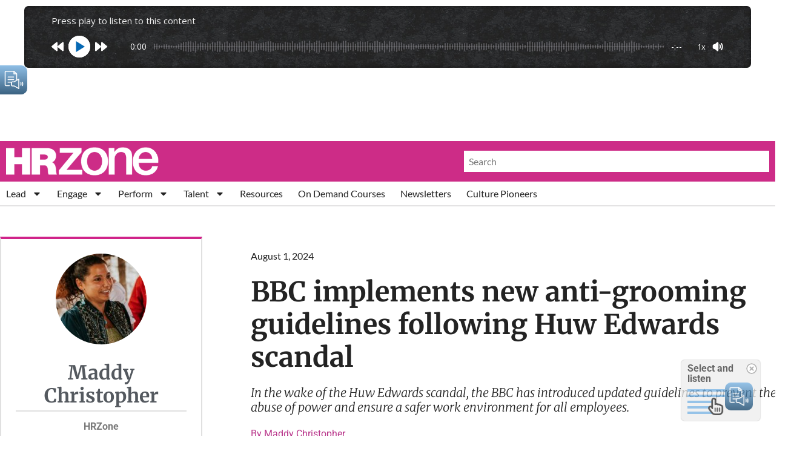

--- FILE ---
content_type: text/html; charset=UTF-8
request_url: https://hrzone.com/bbc-implements-new-anti-grooming-guidelines-following-huw-edwards-scandal/
body_size: 51113
content:
<!doctype html>
<html lang="en-GB">
<head>
	<meta charset="UTF-8">
<script>
var gform;gform||(document.addEventListener("gform_main_scripts_loaded",function(){gform.scriptsLoaded=!0}),document.addEventListener("gform/theme/scripts_loaded",function(){gform.themeScriptsLoaded=!0}),window.addEventListener("DOMContentLoaded",function(){gform.domLoaded=!0}),gform={domLoaded:!1,scriptsLoaded:!1,themeScriptsLoaded:!1,isFormEditor:()=>"function"==typeof InitializeEditor,callIfLoaded:function(o){return!(!gform.domLoaded||!gform.scriptsLoaded||!gform.themeScriptsLoaded&&!gform.isFormEditor()||(gform.isFormEditor()&&console.warn("The use of gform.initializeOnLoaded() is deprecated in the form editor context and will be removed in Gravity Forms 3.1."),o(),0))},initializeOnLoaded:function(o){gform.callIfLoaded(o)||(document.addEventListener("gform_main_scripts_loaded",()=>{gform.scriptsLoaded=!0,gform.callIfLoaded(o)}),document.addEventListener("gform/theme/scripts_loaded",()=>{gform.themeScriptsLoaded=!0,gform.callIfLoaded(o)}),window.addEventListener("DOMContentLoaded",()=>{gform.domLoaded=!0,gform.callIfLoaded(o)}))},hooks:{action:{},filter:{}},addAction:function(o,r,e,t){gform.addHook("action",o,r,e,t)},addFilter:function(o,r,e,t){gform.addHook("filter",o,r,e,t)},doAction:function(o){gform.doHook("action",o,arguments)},applyFilters:function(o){return gform.doHook("filter",o,arguments)},removeAction:function(o,r){gform.removeHook("action",o,r)},removeFilter:function(o,r,e){gform.removeHook("filter",o,r,e)},addHook:function(o,r,e,t,n){null==gform.hooks[o][r]&&(gform.hooks[o][r]=[]);var d=gform.hooks[o][r];null==n&&(n=r+"_"+d.length),gform.hooks[o][r].push({tag:n,callable:e,priority:t=null==t?10:t})},doHook:function(r,o,e){var t;if(e=Array.prototype.slice.call(e,1),null!=gform.hooks[r][o]&&((o=gform.hooks[r][o]).sort(function(o,r){return o.priority-r.priority}),o.forEach(function(o){"function"!=typeof(t=o.callable)&&(t=window[t]),"action"==r?t.apply(null,e):e[0]=t.apply(null,e)})),"filter"==r)return e[0]},removeHook:function(o,r,t,n){var e;null!=gform.hooks[o][r]&&(e=(e=gform.hooks[o][r]).filter(function(o,r,e){return!!(null!=n&&n!=o.tag||null!=t&&t!=o.priority)}),gform.hooks[o][r]=e)}});
</script>

	<meta name="viewport" content="width=device-width, initial-scale=1">
	<link rel="profile" href="https://gmpg.org/xfn/11">
	<meta name='robots' content='index, follow, max-image-preview:large, max-snippet:-1, max-video-preview:-1' />

	<!-- This site is optimized with the Yoast SEO Premium plugin v26.5 (Yoast SEO v26.5) - https://yoast.com/wordpress/plugins/seo/ -->
	<title>BBC implements new anti-grooming guidelines following Huw Edwards scandal - HRZone</title>
	<meta name="description" content="The BBC has introduced updated guidelines to prevent the abuse of power and ensure a safer work environment for all employees." />
	<link rel="canonical" href="https://hrzone.com/bbc-implements-new-anti-grooming-guidelines-following-huw-edwards-scandal/" />
	<meta property="og:locale" content="en_GB" />
	<meta property="og:type" content="article" />
	<meta property="og:title" content="BBC implements new anti-grooming guidelines following Huw Edwards scandal" />
	<meta property="og:description" content="The BBC has introduced updated guidelines to prevent the abuse of power and ensure a safer work environment for all employees." />
	<meta property="og:url" content="https://hrzone.com/bbc-implements-new-anti-grooming-guidelines-following-huw-edwards-scandal/" />
	<meta property="og:site_name" content="HRZone" />
	<meta property="article:published_time" content="2024-07-31T23:00:00+00:00" />
	<meta property="og:image" content="https://hrzone.com/app/uploads/2024/07/4621c627-1b3b-4e3c-8f55-090a823b9eae.jpg" />
	<meta property="og:image:width" content="1024" />
	<meta property="og:image:height" content="683" />
	<meta property="og:image:type" content="image/jpeg" />
	<meta name="author" content="Maddy Christopher" />
	<meta name="twitter:card" content="summary_large_image" />
	<meta name="twitter:label1" content="Written by" />
	<meta name="twitter:data1" content="Maddy Christopher" />
	<meta name="twitter:label2" content="Estimated reading time" />
	<meta name="twitter:data2" content="3 minutes" />
	<script type="application/ld+json" class="yoast-schema-graph">{"@context":"https://schema.org","@graph":[{"@type":"WebPage","@id":"https://hrzone.com/bbc-implements-new-anti-grooming-guidelines-following-huw-edwards-scandal/","url":"https://hrzone.com/bbc-implements-new-anti-grooming-guidelines-following-huw-edwards-scandal/","name":"BBC implements new anti-grooming guidelines following Huw Edwards scandal - HRZone","isPartOf":{"@id":"https://hrzone.com/#website"},"primaryImageOfPage":{"@id":"https://hrzone.com/bbc-implements-new-anti-grooming-guidelines-following-huw-edwards-scandal/#primaryimage"},"image":{"@id":"https://hrzone.com/bbc-implements-new-anti-grooming-guidelines-following-huw-edwards-scandal/#primaryimage"},"thumbnailUrl":"https://hrzone.com/app/uploads/2024/07/4621c627-1b3b-4e3c-8f55-090a823b9eae.jpg","datePublished":"2024-07-31T23:00:00+00:00","author":{"@id":"https://hrzone.com/#/schema/person/11d09c3208f70fc287baf188a8ffa3f2"},"description":"The BBC has introduced updated guidelines to prevent the abuse of power and ensure a safer work environment for all employees.","breadcrumb":{"@id":"https://hrzone.com/bbc-implements-new-anti-grooming-guidelines-following-huw-edwards-scandal/#breadcrumb"},"inLanguage":"en-GB","potentialAction":[{"@type":"ReadAction","target":["https://hrzone.com/bbc-implements-new-anti-grooming-guidelines-following-huw-edwards-scandal/"]}]},{"@type":"ImageObject","inLanguage":"en-GB","@id":"https://hrzone.com/bbc-implements-new-anti-grooming-guidelines-following-huw-edwards-scandal/#primaryimage","url":"https://hrzone.com/app/uploads/2024/07/4621c627-1b3b-4e3c-8f55-090a823b9eae.jpg","contentUrl":"https://hrzone.com/app/uploads/2024/07/4621c627-1b3b-4e3c-8f55-090a823b9eae.jpg","width":1024,"height":683,"caption":"Huw Edwards - BBC scandal"},{"@type":"BreadcrumbList","@id":"https://hrzone.com/bbc-implements-new-anti-grooming-guidelines-following-huw-edwards-scandal/#breadcrumb","itemListElement":[{"@type":"ListItem","position":1,"name":"Home","item":"https://hrzone.com/"},{"@type":"ListItem","position":2,"name":"BBC implements new anti-grooming guidelines following Huw Edwards scandal"}]},{"@type":"WebSite","@id":"https://hrzone.com/#website","url":"https://hrzone.com/","name":"HR Zone","description":"HRZone is an online human resources publication helping global HR professionals adapt to the ever-shifting demands of a rapidly-changing world.","alternateName":"HRZ","potentialAction":[{"@type":"SearchAction","target":{"@type":"EntryPoint","urlTemplate":"https://hrzone.com/?s={search_term_string}"},"query-input":{"@type":"PropertyValueSpecification","valueRequired":true,"valueName":"search_term_string"}}],"inLanguage":"en-GB"},{"@type":"Person","@id":"https://hrzone.com/#/schema/person/11d09c3208f70fc287baf188a8ffa3f2","name":"Maddy Christopher","image":{"@type":"ImageObject","inLanguage":"en-GB","@id":"https://hrzone.com/#/schema/person/image/","url":"https://secure.gravatar.com/avatar/63a1610e43fddd86f6c4a771485a05efce8930d3f71ff69d6d941cec2183d3b6?s=96&d=mm&r=g","contentUrl":"https://secure.gravatar.com/avatar/63a1610e43fddd86f6c4a771485a05efce8930d3f71ff69d6d941cec2183d3b6?s=96&d=mm&r=g","caption":"Maddy Christopher"},"url":"https://hrzone.com/author/maddy-christopher/"}]}</script>
	<!-- / Yoast SEO Premium plugin. -->


<link rel='dns-prefetch' href='//js-eu1.hs-scripts.com' />
<link rel='dns-prefetch' href='//www.googletagmanager.com' />
<link rel='dns-prefetch' href='//pagead2.googlesyndication.com' />
<link rel="alternate" type="application/rss+xml" title="HRZone &raquo; Feed" href="https://hrzone.com/feed/" />
<link rel="alternate" type="application/rss+xml" title="HRZone &raquo; Comments Feed" href="https://hrzone.com/comments/feed/" />
<link rel="alternate" title="oEmbed (JSON)" type="application/json+oembed" href="https://hrzone.com/wp-json/oembed/1.0/embed?url=https%3A%2F%2Fhrzone.com%2Fbbc-implements-new-anti-grooming-guidelines-following-huw-edwards-scandal%2F" />
<link rel="alternate" title="oEmbed (XML)" type="text/xml+oembed" href="https://hrzone.com/wp-json/oembed/1.0/embed?url=https%3A%2F%2Fhrzone.com%2Fbbc-implements-new-anti-grooming-guidelines-following-huw-edwards-scandal%2F&#038;format=xml" />
<!-- hrzone.com is managing ads with Advanced Ads 2.0.11 – https://wpadvancedads.com/ --><script id="hrzon-ready">
			window.advanced_ads_ready=function(e,a){a=a||"complete";var d=function(e){return"interactive"===a?"loading"!==e:"complete"===e};d(document.readyState)?e():document.addEventListener("readystatechange",(function(a){d(a.target.readyState)&&e()}),{once:"interactive"===a})},window.advanced_ads_ready_queue=window.advanced_ads_ready_queue||[];		</script>
		<style id='wp-img-auto-sizes-contain-inline-css'>
img:is([sizes=auto i],[sizes^="auto," i]){contain-intrinsic-size:3000px 1500px}
/*# sourceURL=wp-img-auto-sizes-contain-inline-css */
</style>
<style id='wp-emoji-styles-inline-css'>

	img.wp-smiley, img.emoji {
		display: inline !important;
		border: none !important;
		box-shadow: none !important;
		height: 1em !important;
		width: 1em !important;
		margin: 0 0.07em !important;
		vertical-align: -0.1em !important;
		background: none !important;
		padding: 0 !important;
	}
/*# sourceURL=wp-emoji-styles-inline-css */
</style>
<link rel='stylesheet' id='wp-block-library-css' href='https://hrzone.com/wp/wp-includes/css/dist/block-library/style.min.css?ver=6.9' media='all' />
<style id='global-styles-inline-css'>
:root{--wp--preset--aspect-ratio--square: 1;--wp--preset--aspect-ratio--4-3: 4/3;--wp--preset--aspect-ratio--3-4: 3/4;--wp--preset--aspect-ratio--3-2: 3/2;--wp--preset--aspect-ratio--2-3: 2/3;--wp--preset--aspect-ratio--16-9: 16/9;--wp--preset--aspect-ratio--9-16: 9/16;--wp--preset--color--black: #000000;--wp--preset--color--cyan-bluish-gray: #abb8c3;--wp--preset--color--white: #ffffff;--wp--preset--color--pale-pink: #f78da7;--wp--preset--color--vivid-red: #cf2e2e;--wp--preset--color--luminous-vivid-orange: #ff6900;--wp--preset--color--luminous-vivid-amber: #fcb900;--wp--preset--color--light-green-cyan: #7bdcb5;--wp--preset--color--vivid-green-cyan: #00d084;--wp--preset--color--pale-cyan-blue: #8ed1fc;--wp--preset--color--vivid-cyan-blue: #0693e3;--wp--preset--color--vivid-purple: #9b51e0;--wp--preset--gradient--vivid-cyan-blue-to-vivid-purple: linear-gradient(135deg,rgb(6,147,227) 0%,rgb(155,81,224) 100%);--wp--preset--gradient--light-green-cyan-to-vivid-green-cyan: linear-gradient(135deg,rgb(122,220,180) 0%,rgb(0,208,130) 100%);--wp--preset--gradient--luminous-vivid-amber-to-luminous-vivid-orange: linear-gradient(135deg,rgb(252,185,0) 0%,rgb(255,105,0) 100%);--wp--preset--gradient--luminous-vivid-orange-to-vivid-red: linear-gradient(135deg,rgb(255,105,0) 0%,rgb(207,46,46) 100%);--wp--preset--gradient--very-light-gray-to-cyan-bluish-gray: linear-gradient(135deg,rgb(238,238,238) 0%,rgb(169,184,195) 100%);--wp--preset--gradient--cool-to-warm-spectrum: linear-gradient(135deg,rgb(74,234,220) 0%,rgb(151,120,209) 20%,rgb(207,42,186) 40%,rgb(238,44,130) 60%,rgb(251,105,98) 80%,rgb(254,248,76) 100%);--wp--preset--gradient--blush-light-purple: linear-gradient(135deg,rgb(255,206,236) 0%,rgb(152,150,240) 100%);--wp--preset--gradient--blush-bordeaux: linear-gradient(135deg,rgb(254,205,165) 0%,rgb(254,45,45) 50%,rgb(107,0,62) 100%);--wp--preset--gradient--luminous-dusk: linear-gradient(135deg,rgb(255,203,112) 0%,rgb(199,81,192) 50%,rgb(65,88,208) 100%);--wp--preset--gradient--pale-ocean: linear-gradient(135deg,rgb(255,245,203) 0%,rgb(182,227,212) 50%,rgb(51,167,181) 100%);--wp--preset--gradient--electric-grass: linear-gradient(135deg,rgb(202,248,128) 0%,rgb(113,206,126) 100%);--wp--preset--gradient--midnight: linear-gradient(135deg,rgb(2,3,129) 0%,rgb(40,116,252) 100%);--wp--preset--font-size--small: 13px;--wp--preset--font-size--medium: 20px;--wp--preset--font-size--large: 36px;--wp--preset--font-size--x-large: 42px;--wp--preset--spacing--20: 0.44rem;--wp--preset--spacing--30: 0.67rem;--wp--preset--spacing--40: 1rem;--wp--preset--spacing--50: 1.5rem;--wp--preset--spacing--60: 2.25rem;--wp--preset--spacing--70: 3.38rem;--wp--preset--spacing--80: 5.06rem;--wp--preset--shadow--natural: 6px 6px 9px rgba(0, 0, 0, 0.2);--wp--preset--shadow--deep: 12px 12px 50px rgba(0, 0, 0, 0.4);--wp--preset--shadow--sharp: 6px 6px 0px rgba(0, 0, 0, 0.2);--wp--preset--shadow--outlined: 6px 6px 0px -3px rgb(255, 255, 255), 6px 6px rgb(0, 0, 0);--wp--preset--shadow--crisp: 6px 6px 0px rgb(0, 0, 0);}:root { --wp--style--global--content-size: 800px;--wp--style--global--wide-size: 1200px; }:where(body) { margin: 0; }.wp-site-blocks > .alignleft { float: left; margin-right: 2em; }.wp-site-blocks > .alignright { float: right; margin-left: 2em; }.wp-site-blocks > .aligncenter { justify-content: center; margin-left: auto; margin-right: auto; }:where(.wp-site-blocks) > * { margin-block-start: 24px; margin-block-end: 0; }:where(.wp-site-blocks) > :first-child { margin-block-start: 0; }:where(.wp-site-blocks) > :last-child { margin-block-end: 0; }:root { --wp--style--block-gap: 24px; }:root :where(.is-layout-flow) > :first-child{margin-block-start: 0;}:root :where(.is-layout-flow) > :last-child{margin-block-end: 0;}:root :where(.is-layout-flow) > *{margin-block-start: 24px;margin-block-end: 0;}:root :where(.is-layout-constrained) > :first-child{margin-block-start: 0;}:root :where(.is-layout-constrained) > :last-child{margin-block-end: 0;}:root :where(.is-layout-constrained) > *{margin-block-start: 24px;margin-block-end: 0;}:root :where(.is-layout-flex){gap: 24px;}:root :where(.is-layout-grid){gap: 24px;}.is-layout-flow > .alignleft{float: left;margin-inline-start: 0;margin-inline-end: 2em;}.is-layout-flow > .alignright{float: right;margin-inline-start: 2em;margin-inline-end: 0;}.is-layout-flow > .aligncenter{margin-left: auto !important;margin-right: auto !important;}.is-layout-constrained > .alignleft{float: left;margin-inline-start: 0;margin-inline-end: 2em;}.is-layout-constrained > .alignright{float: right;margin-inline-start: 2em;margin-inline-end: 0;}.is-layout-constrained > .aligncenter{margin-left: auto !important;margin-right: auto !important;}.is-layout-constrained > :where(:not(.alignleft):not(.alignright):not(.alignfull)){max-width: var(--wp--style--global--content-size);margin-left: auto !important;margin-right: auto !important;}.is-layout-constrained > .alignwide{max-width: var(--wp--style--global--wide-size);}body .is-layout-flex{display: flex;}.is-layout-flex{flex-wrap: wrap;align-items: center;}.is-layout-flex > :is(*, div){margin: 0;}body .is-layout-grid{display: grid;}.is-layout-grid > :is(*, div){margin: 0;}body{padding-top: 0px;padding-right: 0px;padding-bottom: 0px;padding-left: 0px;}a:where(:not(.wp-element-button)){text-decoration: underline;}:root :where(.wp-element-button, .wp-block-button__link){background-color: #32373c;border-width: 0;color: #fff;font-family: inherit;font-size: inherit;font-style: inherit;font-weight: inherit;letter-spacing: inherit;line-height: inherit;padding-top: calc(0.667em + 2px);padding-right: calc(1.333em + 2px);padding-bottom: calc(0.667em + 2px);padding-left: calc(1.333em + 2px);text-decoration: none;text-transform: inherit;}.has-black-color{color: var(--wp--preset--color--black) !important;}.has-cyan-bluish-gray-color{color: var(--wp--preset--color--cyan-bluish-gray) !important;}.has-white-color{color: var(--wp--preset--color--white) !important;}.has-pale-pink-color{color: var(--wp--preset--color--pale-pink) !important;}.has-vivid-red-color{color: var(--wp--preset--color--vivid-red) !important;}.has-luminous-vivid-orange-color{color: var(--wp--preset--color--luminous-vivid-orange) !important;}.has-luminous-vivid-amber-color{color: var(--wp--preset--color--luminous-vivid-amber) !important;}.has-light-green-cyan-color{color: var(--wp--preset--color--light-green-cyan) !important;}.has-vivid-green-cyan-color{color: var(--wp--preset--color--vivid-green-cyan) !important;}.has-pale-cyan-blue-color{color: var(--wp--preset--color--pale-cyan-blue) !important;}.has-vivid-cyan-blue-color{color: var(--wp--preset--color--vivid-cyan-blue) !important;}.has-vivid-purple-color{color: var(--wp--preset--color--vivid-purple) !important;}.has-black-background-color{background-color: var(--wp--preset--color--black) !important;}.has-cyan-bluish-gray-background-color{background-color: var(--wp--preset--color--cyan-bluish-gray) !important;}.has-white-background-color{background-color: var(--wp--preset--color--white) !important;}.has-pale-pink-background-color{background-color: var(--wp--preset--color--pale-pink) !important;}.has-vivid-red-background-color{background-color: var(--wp--preset--color--vivid-red) !important;}.has-luminous-vivid-orange-background-color{background-color: var(--wp--preset--color--luminous-vivid-orange) !important;}.has-luminous-vivid-amber-background-color{background-color: var(--wp--preset--color--luminous-vivid-amber) !important;}.has-light-green-cyan-background-color{background-color: var(--wp--preset--color--light-green-cyan) !important;}.has-vivid-green-cyan-background-color{background-color: var(--wp--preset--color--vivid-green-cyan) !important;}.has-pale-cyan-blue-background-color{background-color: var(--wp--preset--color--pale-cyan-blue) !important;}.has-vivid-cyan-blue-background-color{background-color: var(--wp--preset--color--vivid-cyan-blue) !important;}.has-vivid-purple-background-color{background-color: var(--wp--preset--color--vivid-purple) !important;}.has-black-border-color{border-color: var(--wp--preset--color--black) !important;}.has-cyan-bluish-gray-border-color{border-color: var(--wp--preset--color--cyan-bluish-gray) !important;}.has-white-border-color{border-color: var(--wp--preset--color--white) !important;}.has-pale-pink-border-color{border-color: var(--wp--preset--color--pale-pink) !important;}.has-vivid-red-border-color{border-color: var(--wp--preset--color--vivid-red) !important;}.has-luminous-vivid-orange-border-color{border-color: var(--wp--preset--color--luminous-vivid-orange) !important;}.has-luminous-vivid-amber-border-color{border-color: var(--wp--preset--color--luminous-vivid-amber) !important;}.has-light-green-cyan-border-color{border-color: var(--wp--preset--color--light-green-cyan) !important;}.has-vivid-green-cyan-border-color{border-color: var(--wp--preset--color--vivid-green-cyan) !important;}.has-pale-cyan-blue-border-color{border-color: var(--wp--preset--color--pale-cyan-blue) !important;}.has-vivid-cyan-blue-border-color{border-color: var(--wp--preset--color--vivid-cyan-blue) !important;}.has-vivid-purple-border-color{border-color: var(--wp--preset--color--vivid-purple) !important;}.has-vivid-cyan-blue-to-vivid-purple-gradient-background{background: var(--wp--preset--gradient--vivid-cyan-blue-to-vivid-purple) !important;}.has-light-green-cyan-to-vivid-green-cyan-gradient-background{background: var(--wp--preset--gradient--light-green-cyan-to-vivid-green-cyan) !important;}.has-luminous-vivid-amber-to-luminous-vivid-orange-gradient-background{background: var(--wp--preset--gradient--luminous-vivid-amber-to-luminous-vivid-orange) !important;}.has-luminous-vivid-orange-to-vivid-red-gradient-background{background: var(--wp--preset--gradient--luminous-vivid-orange-to-vivid-red) !important;}.has-very-light-gray-to-cyan-bluish-gray-gradient-background{background: var(--wp--preset--gradient--very-light-gray-to-cyan-bluish-gray) !important;}.has-cool-to-warm-spectrum-gradient-background{background: var(--wp--preset--gradient--cool-to-warm-spectrum) !important;}.has-blush-light-purple-gradient-background{background: var(--wp--preset--gradient--blush-light-purple) !important;}.has-blush-bordeaux-gradient-background{background: var(--wp--preset--gradient--blush-bordeaux) !important;}.has-luminous-dusk-gradient-background{background: var(--wp--preset--gradient--luminous-dusk) !important;}.has-pale-ocean-gradient-background{background: var(--wp--preset--gradient--pale-ocean) !important;}.has-electric-grass-gradient-background{background: var(--wp--preset--gradient--electric-grass) !important;}.has-midnight-gradient-background{background: var(--wp--preset--gradient--midnight) !important;}.has-small-font-size{font-size: var(--wp--preset--font-size--small) !important;}.has-medium-font-size{font-size: var(--wp--preset--font-size--medium) !important;}.has-large-font-size{font-size: var(--wp--preset--font-size--large) !important;}.has-x-large-font-size{font-size: var(--wp--preset--font-size--x-large) !important;}
:root :where(.wp-block-pullquote){font-size: 1.5em;line-height: 1.6;}
/*# sourceURL=global-styles-inline-css */
</style>
<link rel='stylesheet' id='woocommerce-layout-css' href='https://hrzone.com/app/plugins/woocommerce/assets/css/woocommerce-layout.css?ver=10.3.7' media='all' />
<link rel='stylesheet' id='woocommerce-smallscreen-css' href='https://hrzone.com/app/plugins/woocommerce/assets/css/woocommerce-smallscreen.css?ver=10.3.7' media='only screen and (max-width: 768px)' />
<link rel='stylesheet' id='woocommerce-general-css' href='https://hrzone.com/app/plugins/woocommerce/assets/css/woocommerce.css?ver=10.3.7' media='all' />
<style id='woocommerce-inline-inline-css'>
.woocommerce form .form-row .required { visibility: visible; }
/*# sourceURL=woocommerce-inline-inline-css */
</style>
<link rel='stylesheet' id='brands-styles-css' href='https://hrzone.com/app/plugins/woocommerce/assets/css/brands.css?ver=10.3.7' media='all' />
<link rel='stylesheet' id='hello-elementor-css' href='https://hrzone.com/app/themes/hello-elementor/assets/css/reset.css?ver=3.4.4' media='all' />
<link rel='stylesheet' id='hello-elementor-theme-style-css' href='https://hrzone.com/app/themes/hello-elementor/assets/css/theme.css?ver=3.4.4' media='all' />
<link rel='stylesheet' id='hello-elementor-header-footer-css' href='https://hrzone.com/app/themes/hello-elementor/assets/css/header-footer.css?ver=3.4.4' media='all' />
<link rel='stylesheet' id='elementor-frontend-css' href='https://hrzone.com/app/plugins/elementor/assets/css/frontend.min.css?ver=3.33.3' media='all' />
<link rel='stylesheet' id='elementor-post-137309-css' href='https://hrzone.com/app/uploads/elementor/css/post-137309.css?ver=1769163601' media='all' />
<link rel='stylesheet' id='widget-image-css' href='https://hrzone.com/app/plugins/elementor/assets/css/widget-image.min.css?ver=3.33.3' media='all' />
<link rel='stylesheet' id='widget-search-form-css' href='https://hrzone.com/app/plugins/elementor-pro/assets/css/widget-search-form.min.css?ver=3.34.2' media='all' />
<link rel='stylesheet' id='widget-nav-menu-css' href='https://hrzone.com/app/plugins/elementor-pro/assets/css/widget-nav-menu.min.css?ver=3.34.2' media='all' />
<link rel='stylesheet' id='widget-heading-css' href='https://hrzone.com/app/plugins/elementor/assets/css/widget-heading.min.css?ver=3.33.3' media='all' />
<link rel='stylesheet' id='widget-loop-common-css' href='https://hrzone.com/app/plugins/elementor-pro/assets/css/widget-loop-common.min.css?ver=3.34.2' media='all' />
<link rel='stylesheet' id='widget-loop-grid-css' href='https://hrzone.com/app/plugins/elementor-pro/assets/css/widget-loop-grid.min.css?ver=3.34.2' media='all' />
<link rel='stylesheet' id='widget-social-icons-css' href='https://hrzone.com/app/plugins/elementor/assets/css/widget-social-icons.min.css?ver=3.33.3' media='all' />
<link rel='stylesheet' id='e-apple-webkit-css' href='https://hrzone.com/app/plugins/elementor/assets/css/conditionals/apple-webkit.min.css?ver=3.33.3' media='all' />
<link rel='stylesheet' id='widget-icon-list-css' href='https://hrzone.com/app/plugins/elementor/assets/css/widget-icon-list.min.css?ver=3.33.3' media='all' />
<link rel='stylesheet' id='e-sticky-css' href='https://hrzone.com/app/plugins/elementor-pro/assets/css/modules/sticky.min.css?ver=3.34.2' media='all' />
<link rel='stylesheet' id='widget-author-box-css' href='https://hrzone.com/app/plugins/elementor-pro/assets/css/widget-author-box.min.css?ver=3.34.2' media='all' />
<link rel='stylesheet' id='widget-share-buttons-css' href='https://hrzone.com/app/plugins/elementor-pro/assets/css/widget-share-buttons.min.css?ver=3.34.2' media='all' />
<link rel='stylesheet' id='widget-post-info-css' href='https://hrzone.com/app/plugins/elementor-pro/assets/css/widget-post-info.min.css?ver=3.34.2' media='all' />
<link rel='stylesheet' id='widget-divider-css' href='https://hrzone.com/app/plugins/elementor/assets/css/widget-divider.min.css?ver=3.33.3' media='all' />
<link rel='stylesheet' id='widget-posts-css' href='https://hrzone.com/app/plugins/elementor-pro/assets/css/widget-posts.min.css?ver=3.34.2' media='all' />
<link rel='stylesheet' id='eael-general-css' href='https://hrzone.com/app/plugins/essential-addons-for-elementor-lite/assets/front-end/css/view/general.min.css?ver=6.5.3' media='all' />
<link rel='stylesheet' id='eael-152883-css' href='https://hrzone.com/app/uploads/essential-addons-elementor/eael-152883.css?ver=1722434712' media='all' />
<link rel='stylesheet' id='widget-spacer-css' href='https://hrzone.com/app/plugins/elementor/assets/css/widget-spacer.min.css?ver=3.33.3' media='all' />
<link rel='stylesheet' id='gravity_forms_theme_reset-css' href='https://hrzone.com/app/plugins/gravityforms/assets/css/dist/gravity-forms-theme-reset.min.css?ver=2.9.26' media='all' />
<link rel='stylesheet' id='gravity_forms_theme_foundation-css' href='https://hrzone.com/app/plugins/gravityforms/assets/css/dist/gravity-forms-theme-foundation.min.css?ver=2.9.26' media='all' />
<link rel='stylesheet' id='gravity_forms_theme_framework-css' href='https://hrzone.com/app/plugins/gravityforms/assets/css/dist/gravity-forms-theme-framework.min.css?ver=2.9.26' media='all' />
<link rel='stylesheet' id='e-animation-fadeIn-css' href='https://hrzone.com/app/plugins/elementor/assets/lib/animations/styles/fadeIn.min.css?ver=3.33.3' media='all' />
<link rel='stylesheet' id='e-popup-css' href='https://hrzone.com/app/plugins/elementor-pro/assets/css/conditionals/popup.min.css?ver=3.34.2' media='all' />
<link rel='stylesheet' id='elementor-post-138328-css' href='https://hrzone.com/app/uploads/elementor/css/post-138328.css?ver=1769163602' media='all' />
<link rel='stylesheet' id='elementor-post-140216-css' href='https://hrzone.com/app/uploads/elementor/css/post-140216.css?ver=1769163602' media='all' />
<link rel='stylesheet' id='elementor-post-137551-css' href='https://hrzone.com/app/uploads/elementor/css/post-137551.css?ver=1769163606' media='all' />
<link rel='stylesheet' id='elementor-post-152883-css' href='https://hrzone.com/app/uploads/elementor/css/post-152883.css?ver=1769163602' media='all' />
<link rel='stylesheet' id='dashicons-css' href='https://hrzone.com/wp/wp-includes/css/dashicons.min.css?ver=6.9' media='all' />
<link rel='stylesheet' id='upk-site-css' href='https://hrzone.com/app/plugins/ultimate-post-kit/assets/css/upk-site.css?ver=4.0.16' media='all' />
<link rel='stylesheet' id='elementor-gf-local-merriweather-css' href='https://hrzone.com/app/uploads/elementor/google-fonts/css/merriweather.css?ver=1750189199' media='all' />
<link rel='stylesheet' id='elementor-gf-local-robotoslab-css' href='https://hrzone.com/app/uploads/elementor/google-fonts/css/robotoslab.css?ver=1750189188' media='all' />
<link rel='stylesheet' id='elementor-gf-local-roboto-css' href='https://hrzone.com/app/uploads/elementor/google-fonts/css/roboto.css?ver=1750189181' media='all' />
<link rel='stylesheet' id='elementor-gf-local-lato-css' href='https://hrzone.com/app/uploads/elementor/google-fonts/css/lato.css?ver=1750189192' media='all' />
<script src="https://hrzone.com/wp/wp-includes/js/jquery/jquery.min.js?ver=3.7.1" id="jquery-core-js"></script>
<script src="https://hrzone.com/wp/wp-includes/js/jquery/jquery-migrate.min.js?ver=3.4.1" id="jquery-migrate-js"></script>
<script src="https://hrzone.com/app/plugins/woocommerce/assets/js/jquery-blockui/jquery.blockUI.min.js?ver=2.7.0-wc.10.3.7" id="wc-jquery-blockui-js" defer data-wp-strategy="defer"></script>
<script id="wc-add-to-cart-js-extra">
var wc_add_to_cart_params = {"ajax_url":"/wp/wp-admin/admin-ajax.php","wc_ajax_url":"/?wc-ajax=%%endpoint%%","i18n_view_cart":"View basket","cart_url":"https://hrzone.com/cart/","is_cart":"","cart_redirect_after_add":"no"};
//# sourceURL=wc-add-to-cart-js-extra
</script>
<script src="https://hrzone.com/app/plugins/woocommerce/assets/js/frontend/add-to-cart.min.js?ver=10.3.7" id="wc-add-to-cart-js" defer data-wp-strategy="defer"></script>
<script src="https://hrzone.com/app/plugins/woocommerce/assets/js/js-cookie/js.cookie.min.js?ver=2.1.4-wc.10.3.7" id="wc-js-cookie-js" defer data-wp-strategy="defer"></script>
<script id="woocommerce-js-extra">
var woocommerce_params = {"ajax_url":"/wp/wp-admin/admin-ajax.php","wc_ajax_url":"/?wc-ajax=%%endpoint%%","i18n_password_show":"Show password","i18n_password_hide":"Hide password"};
//# sourceURL=woocommerce-js-extra
</script>
<script src="https://hrzone.com/app/plugins/woocommerce/assets/js/frontend/woocommerce.min.js?ver=10.3.7" id="woocommerce-js" defer data-wp-strategy="defer"></script>

<!-- Google tag (gtag.js) snippet added by Site Kit -->
<!-- Google Analytics snippet added by Site Kit -->
<script src="https://www.googletagmanager.com/gtag/js?id=G-7RNDETLJHF" id="google_gtagjs-js" async></script>
<script id="google_gtagjs-js-after">
window.dataLayer = window.dataLayer || [];function gtag(){dataLayer.push(arguments);}
gtag("set","linker",{"domains":["hrzone.com"]});
gtag("js", new Date());
gtag("set", "developer_id.dZTNiMT", true);
gtag("config", "G-7RNDETLJHF", {"googlesitekit_post_author":"Maddy Christopher","googlesitekit_post_date":"20240801","googlesitekit_post_categories":"Change; Lead"});
//# sourceURL=google_gtagjs-js-after
</script>
<link rel="https://api.w.org/" href="https://hrzone.com/wp-json/" /><link rel="alternate" title="JSON" type="application/json" href="https://hrzone.com/wp-json/wp/v2/posts/144123" /><link rel="EditURI" type="application/rsd+xml" title="RSD" href="https://hrzone.com/wp/xmlrpc.php?rsd" />
<meta name="generator" content="WordPress 6.9" />
<meta name="generator" content="WooCommerce 10.3.7" />
<link rel='shortlink' href='https://hrzone.com/?p=144123' />
<style id="essential-blocks-global-styles">
            :root {
                --eb-global-primary-color: #101828;
--eb-global-secondary-color: #475467;
--eb-global-tertiary-color: #98A2B3;
--eb-global-text-color: #475467;
--eb-global-heading-color: #1D2939;
--eb-global-link-color: #444CE7;
--eb-global-background-color: #F9FAFB;
--eb-global-button-text-color: #FFFFFF;
--eb-global-button-background-color: #101828;
--eb-gradient-primary-color: linear-gradient(90deg, hsla(259, 84%, 78%, 1) 0%, hsla(206, 67%, 75%, 1) 100%);
--eb-gradient-secondary-color: linear-gradient(90deg, hsla(18, 76%, 85%, 1) 0%, hsla(203, 69%, 84%, 1) 100%);
--eb-gradient-tertiary-color: linear-gradient(90deg, hsla(248, 21%, 15%, 1) 0%, hsla(250, 14%, 61%, 1) 100%);
--eb-gradient-background-color: linear-gradient(90deg, rgb(250, 250, 250) 0%, rgb(233, 233, 233) 49%, rgb(244, 243, 243) 100%);

                --eb-tablet-breakpoint: 1024px;
--eb-mobile-breakpoint: 767px;

            }
            
            
        </style><meta name="generator" content="Site Kit by Google 1.167.0" /><script async src="https://securepubads.g.doubleclick.net/tag/js/gpt.js"></script>
<script>
  window.googletag = window.googletag || {cmd: []};
  googletag.cmd.push(function() {
    googletag.defineSlot('/4049405/HRZ-000', [[728, 90], [300, 600],[300,250]], 'div-gpt-ad-1709219102830-0').addService(googletag.pubads());
    googletag.pubads().enableSingleRequest();
    googletag.enableServices();
  });
</script>

<script async src="https://securepubads.g.doubleclick.net/tag/js/gpt.js"></script>
<script>
  window.googletag = window.googletag || {cmd: []};
  googletag.cmd.push(function() {
    googletag.defineSlot('4049405/HRZ-000/HRZ-001', [[728, 90]], 'div-gpt-ad-1704735878960-0').addService(googletag.pubads());
    googletag.pubads().enableSingleRequest();
    googletag.enableServices();
  });
</script>

<script async src="https://securepubads.g.doubleclick.net/tag/js/gpt.js"></script>
<script>
  window.googletag = window.googletag || {cmd: []};
  googletag.cmd.push(function() {
    googletag.defineSlot('4049405/HRZ-000/HRZ-002', [[728, 90]], 'div-gpt-ad-1704736498448-0').addService(googletag.pubads());
    googletag.pubads().enableSingleRequest();
    googletag.enableServices();
  });
</script>

<script async src="https://securepubads.g.doubleclick.net/tag/js/gpt.js"></script>
<script>
  window.googletag = window.googletag || {cmd: []};
  googletag.cmd.push(function() {
    googletag.defineSlot('4049405/HRZ-000/HRZ-003', [[728, 90]], 'div-gpt-ad-1704736708482-0').addService(googletag.pubads());
    googletag.pubads().enableSingleRequest();
    googletag.enableServices();
  });
</script>


<script async src="https://securepubads.g.doubleclick.net/tag/js/gpt.js"></script>
<script>
  window.googletag = window.googletag || {cmd: []};
  googletag.cmd.push(function() {
    googletag.defineSlot('4049405/HRZ-000/HRZ-004', [[728, 90]], 'div-gpt-ad-1704835776212-0').addService(googletag.pubads());
    googletag.pubads().enableSingleRequest();
    googletag.enableServices();
  });
</script>

<script async src="https://securepubads.g.doubleclick.net/tag/js/gpt.js"></script>
<script>
  window.googletag = window.googletag || {cmd: []};
  googletag.cmd.push(function() {
    googletag.defineSlot('/4049405/HRZ-000/HRZ-010', [[970, 250], [970, 90], [728, 90]], 'div-gpt-ad-1741260002930-0').addService(googletag.pubads());
    googletag.pubads().enableSingleRequest();
    googletag.enableServices();
  });
</script>

<script async src="https://securepubads.g.doubleclick.net/tag/js/gpt.js"></script>
<script>
  window.googletag = window.googletag || {cmd: []};
  googletag.cmd.push(function() {
    googletag.defineSlot('4049405/HRZ-000/HRZ020', [[300, 250], [300, 600]], 'div-gpt-ad-1704836071250-0').addService(googletag.pubads());
    googletag.pubads().enableSingleRequest();
    googletag.enableServices();
  });
</script>


<script async src="https://securepubads.g.doubleclick.net/tag/js/gpt.js"></script>
<script>
  window.googletag = window.googletag || {cmd: []};
  googletag.cmd.push(function() {
    googletag.defineSlot('/4049405/HRZ-000/HRZ-201', [[970, 250], [970, 90], [468, 60], [728, 90]], 'div-gpt-ad-1741260271084-0').addService(googletag.pubads());
    googletag.pubads().enableSingleRequest();
    googletag.enableServices();
  });
</script>

<!-- Start of HubSpot Embed Code -->
<script type="text/javascript" id="hs-script-loader" async defer src="//js-eu1.hs-scripts.com/143773515.js"></script>
<!-- End of HubSpot Embed Code -->
			<!-- DO NOT COPY THIS SNIPPET! Start of Page Analytics Tracking for HubSpot WordPress plugin v11.3.33-->
			<script class="hsq-set-content-id" data-content-id="blog-post">
				var _hsq = _hsq || [];
				_hsq.push(["setContentType", "blog-post"]);
			</script>
			<!-- DO NOT COPY THIS SNIPPET! End of Page Analytics Tracking for HubSpot WordPress plugin -->
			<meta name="description" content="In the wake of the Huw Edwards scandal, the BBC has introduced updated guidelines to prevent the abuse of power and ensure a safer work environment for all employees.">
	<noscript><style>.woocommerce-product-gallery{ opacity: 1 !important; }</style></noscript>
	
<!-- Google AdSense meta tags added by Site Kit -->
<meta name="google-adsense-platform-account" content="ca-host-pub-2644536267352236">
<meta name="google-adsense-platform-domain" content="sitekit.withgoogle.com">
<!-- End Google AdSense meta tags added by Site Kit -->
<meta name="generator" content="Elementor 3.33.3; features: e_font_icon_svg, additional_custom_breakpoints; settings: css_print_method-external, google_font-enabled, font_display-swap">
<style type="text/css" id="filter-everything-inline-css">.wpc-orderby-select{width:100%}.wpc-filters-open-button-container{display:none}.wpc-debug-message{padding:16px;font-size:14px;border:1px dashed #ccc;margin-bottom:20px}.wpc-debug-title{visibility:hidden}.wpc-button-inner,.wpc-chip-content{display:flex;align-items:center}.wpc-icon-html-wrapper{position:relative;margin-right:10px;top:2px}.wpc-icon-html-wrapper span{display:block;height:1px;width:18px;border-radius:3px;background:#2c2d33;margin-bottom:4px;position:relative}span.wpc-icon-line-1:after,span.wpc-icon-line-2:after,span.wpc-icon-line-3:after{content:"";display:block;width:3px;height:3px;border:1px solid #2c2d33;background-color:#fff;position:absolute;top:-2px;box-sizing:content-box}span.wpc-icon-line-3:after{border-radius:50%;left:2px}span.wpc-icon-line-1:after{border-radius:50%;left:5px}span.wpc-icon-line-2:after{border-radius:50%;left:12px}body .wpc-filters-open-button-container a.wpc-filters-open-widget,body .wpc-filters-open-button-container a.wpc-open-close-filters-button{display:inline-block;text-align:left;border:1px solid #2c2d33;border-radius:2px;line-height:1.5;padding:7px 12px;background-color:transparent;color:#2c2d33;box-sizing:border-box;text-decoration:none!important;font-weight:400;transition:none;position:relative}@media screen and (max-width:768px){.wpc_show_bottom_widget .wpc-filters-open-button-container,.wpc_show_open_close_button .wpc-filters-open-button-container{display:block}.wpc_show_bottom_widget .wpc-filters-open-button-container{margin-top:1em;margin-bottom:1em}}</style>
			<style>
				.e-con.e-parent:nth-of-type(n+4):not(.e-lazyloaded):not(.e-no-lazyload),
				.e-con.e-parent:nth-of-type(n+4):not(.e-lazyloaded):not(.e-no-lazyload) * {
					background-image: none !important;
				}
				@media screen and (max-height: 1024px) {
					.e-con.e-parent:nth-of-type(n+3):not(.e-lazyloaded):not(.e-no-lazyload),
					.e-con.e-parent:nth-of-type(n+3):not(.e-lazyloaded):not(.e-no-lazyload) * {
						background-image: none !important;
					}
				}
				@media screen and (max-height: 640px) {
					.e-con.e-parent:nth-of-type(n+2):not(.e-lazyloaded):not(.e-no-lazyload),
					.e-con.e-parent:nth-of-type(n+2):not(.e-lazyloaded):not(.e-no-lazyload) * {
						background-image: none !important;
					}
				}
			</style>
			<style class="wpcode-css-snippet">.gform_heading{
    display: none !important;
}
.css-for-gforms input, .css-for-gforms textarea, .css-for-gforms select{
	border: 2px solid #D0D7DD !important;
    border-radius: 10px !important;
	height: 64px !important;
    padding-left: 30px !important;
	font-size: 18px !important;
	color: #232323 !important;
    font-family: 'Lato' !important;
	background-color: white !important;
	--gf-ctrl-shadow-size-focus: 2px !important;
	display: flex;
    align-items: center;
	font-weight: 500 !important;
}

.ginput_container_fileupload input{
	padding-left: 0px !important;
}
.css-for-gforms input::placeholder, .css-for-gforms textarea::placeholder{
	font-weight: 500 !important;
    text-transform: Capitalize;
}
.gform_footer input{
	background-color: #FFED00 !important;
	border: none !important;
	border-radius: 0px !important;
	color: #232323 !important;
	font-size: 20px !important;
	font-weight: Bold !important;
	font-family: 'Lato' !important;
	padding: 0px 80px !important;
    --gf-ctrl-shadow-size-focus: 0px !important;
}
.gform_footer{
	justify-content: flex-end;
}
.downlod .gform_footer{
	justify-content: flex-start;
}
.css-for-gforms input[type=checkbox]{
	border: 2px solid #232323 !important;
    padding: 0px !important;
    height: auto !important;
	border-radius: 0px !important;
	width: 20px !important;
    height: 20px !important;
}
.gform-field-label, .gform_confirmation_message{
	font-size: 18px !important;
	font-weight: 500 !important;
}
.gform_confirmation_message a{
	color: blue !important;
}
.ginput_container_consent{
	align-items: center;
}</style>
<!-- Google Tag Manager snippet added by Site Kit -->
<script>
			( function( w, d, s, l, i ) {
				w[l] = w[l] || [];
				w[l].push( {'gtm.start': new Date().getTime(), event: 'gtm.js'} );
				var f = d.getElementsByTagName( s )[0],
					j = d.createElement( s ), dl = l != 'dataLayer' ? '&l=' + l : '';
				j.async = true;
				j.src = 'https://www.googletagmanager.com/gtm.js?id=' + i + dl;
				f.parentNode.insertBefore( j, f );
			} )( window, document, 'script', 'dataLayer', 'GTM-K2BCSX5' );
			
</script>

<!-- End Google Tag Manager snippet added by Site Kit -->

<!-- Google AdSense snippet added by Site Kit -->
<script async src="https://pagead2.googlesyndication.com/pagead/js/adsbygoogle.js?client=ca-pub-7770435405870564&amp;host=ca-host-pub-2644536267352236" crossorigin="anonymous"></script>

<!-- End Google AdSense snippet added by Site Kit -->
<link rel="icon" href="https://hrzone.com/app/uploads/2024/01/cropped-HRZone-Mark-32x32.png" sizes="32x32" />
<link rel="icon" href="https://hrzone.com/app/uploads/2024/01/cropped-HRZone-Mark-192x192.png" sizes="192x192" />
<link rel="apple-touch-icon" href="https://hrzone.com/app/uploads/2024/01/cropped-HRZone-Mark-180x180.png" />
<meta name="msapplication-TileImage" content="https://hrzone.com/app/uploads/2024/01/cropped-HRZone-Mark-270x270.png" />
</head>
<body class="wp-singular post-template-default single single-post postid-144123 single-format-standard wp-embed-responsive wp-theme-hello-elementor theme-hello-elementor woocommerce-no-js hello-elementor-default wpbdp-with-button-styles elementor-default elementor-kit-137309 aa-prefix-hrzon- elementor-page-137551">

		<!-- Google Tag Manager (noscript) snippet added by Site Kit -->
		<noscript>
			<iframe src="https://www.googletagmanager.com/ns.html?id=GTM-K2BCSX5" height="0" width="0" style="display:none;visibility:hidden"></iframe>
		</noscript>
		<!-- End Google Tag Manager (noscript) snippet added by Site Kit -->
		
<a class="skip-link screen-reader-text" href="#content">Skip to content</a>

		<header data-elementor-type="header" data-elementor-id="138328" class="elementor elementor-138328 elementor-location-header" data-elementor-post-type="elementor_library">
					<section class="elementor-section elementor-top-section elementor-element elementor-element-b34d321 elementor-section-boxed elementor-section-height-default elementor-section-height-default" data-id="b34d321" data-element_type="section">
						<div class="elementor-container elementor-column-gap-default">
					<div class="elementor-column elementor-col-100 elementor-top-column elementor-element elementor-element-19b2f0e" data-id="19b2f0e" data-element_type="column">
			<div class="elementor-widget-wrap">
							</div>
		</div>
					</div>
		</section>
				<section class="elementor-section elementor-top-section elementor-element elementor-element-008e4a5 elementor-section-full_width elementor-section-content-middle elementor-section-height-default elementor-section-height-default" data-id="008e4a5" data-element_type="section" data-settings="{&quot;background_background&quot;:&quot;classic&quot;}">
						<div class="elementor-container elementor-column-gap-default">
					<div class="elementor-column elementor-col-100 elementor-top-column elementor-element elementor-element-9eda027" data-id="9eda027" data-element_type="column">
			<div class="elementor-widget-wrap elementor-element-populated">
						<div class="elementor-element elementor-element-03264b3 googleads elementor-hidden-mobile elementor-widget elementor-widget-html" data-id="03264b3" data-element_type="widget" data-widget_type="html.default">
				<div class="elementor-widget-container">
					<!-- /4049405/HRZ-000/HRZ-010 -->
<div id='div-gpt-ad-1741260002930-0' style='min-width: 728px; min-height: 90px;'>
  <script>
    googletag.cmd.push(function() { googletag.display('div-gpt-ad-1741260002930-0'); });
  </script>
</div>				</div>
				</div>
					</div>
		</div>
					</div>
		</section>
				<section class="elementor-section elementor-top-section elementor-element elementor-element-d93fae3 elementor-section-boxed elementor-section-height-default elementor-section-height-default" data-id="d93fae3" data-element_type="section" data-settings="{&quot;background_background&quot;:&quot;classic&quot;}">
						<div class="elementor-container elementor-column-gap-no">
					<div class="elementor-column elementor-col-50 elementor-top-column elementor-element elementor-element-47b3830" data-id="47b3830" data-element_type="column">
			<div class="elementor-widget-wrap elementor-element-populated">
						<div class="elementor-element elementor-element-1bef830 elementor-widget elementor-widget-image" data-id="1bef830" data-element_type="widget" data-widget_type="image.default">
				<div class="elementor-widget-container">
																<a href="http://hrzone.com/">
							<img width="396" height="74" src="https://hrzone.com/app/uploads/2023/12/HRZone-logo-header.png" class="attachment-full size-full wp-image-113805" alt="" srcset="https://hrzone.com/app/uploads/2023/12/HRZone-logo-header.png 396w, https://hrzone.com/app/uploads/2023/12/HRZone-logo-header-300x56.png 300w" sizes="(max-width: 396px) 100vw, 396px" />								</a>
															</div>
				</div>
					</div>
		</div>
				<div class="elementor-column elementor-col-50 elementor-top-column elementor-element elementor-element-cbb04b2" data-id="cbb04b2" data-element_type="column">
			<div class="elementor-widget-wrap elementor-element-populated">
						<section class="elementor-section elementor-inner-section elementor-element elementor-element-49f7233 elementor-section-full_width elementor-reverse-tablet elementor-reverse-mobile elementor-section-height-default elementor-section-height-default" data-id="49f7233" data-element_type="section">
						<div class="elementor-container elementor-column-gap-no">
					<div class="elementor-column elementor-col-50 elementor-inner-column elementor-element elementor-element-8a43201" data-id="8a43201" data-element_type="column">
			<div class="elementor-widget-wrap">
							</div>
		</div>
				<div class="elementor-column elementor-col-50 elementor-inner-column elementor-element elementor-element-2bc4fad" data-id="2bc4fad" data-element_type="column">
			<div class="elementor-widget-wrap elementor-element-populated">
						<div class="elementor-element elementor-element-f8ebd63 elementor-search-form--button-type-text elementor-search-form--skin-classic elementor-widget elementor-widget-search-form" data-id="f8ebd63" data-element_type="widget" data-settings="{&quot;skin&quot;:&quot;classic&quot;}" data-widget_type="search-form.default">
				<div class="elementor-widget-container">
							<search role="search">
			<form class="elementor-search-form" action="https://hrzone.com" method="get">
												<div class="elementor-search-form__container">
					<label class="elementor-screen-only" for="elementor-search-form-f8ebd63">Search</label>

					
					<input id="elementor-search-form-f8ebd63" placeholder="Search" class="elementor-search-form__input" type="search" name="s" value="">
					
											<button class="elementor-search-form__submit" type="submit" aria-label="Search">
													</button>
					
									</div>
			</form>
		</search>
						</div>
				</div>
					</div>
		</div>
					</div>
		</section>
					</div>
		</div>
					</div>
		</section>
				<section class="elementor-section elementor-top-section elementor-element elementor-element-b8e8d33 elementor-hidden-tablet elementor-hidden-mobile elementor-section-boxed elementor-section-height-default elementor-section-height-default" data-id="b8e8d33" data-element_type="section" data-settings="{&quot;background_background&quot;:&quot;classic&quot;}">
						<div class="elementor-container elementor-column-gap-default">
					<div class="elementor-column elementor-col-100 elementor-top-column elementor-element elementor-element-2520600" data-id="2520600" data-element_type="column">
			<div class="elementor-widget-wrap elementor-element-populated">
						<div class="elementor-element elementor-element-0997592 elementor-nav-menu__align-start elementor-nav-menu--stretch elementor-nav-menu--dropdown-tablet elementor-nav-menu__text-align-aside elementor-nav-menu--toggle elementor-nav-menu--burger elementor-widget elementor-widget-nav-menu" data-id="0997592" data-element_type="widget" data-settings="{&quot;full_width&quot;:&quot;stretch&quot;,&quot;layout&quot;:&quot;horizontal&quot;,&quot;submenu_icon&quot;:{&quot;value&quot;:&quot;&lt;svg aria-hidden=\&quot;true\&quot; class=\&quot;e-font-icon-svg e-fas-caret-down\&quot; viewBox=\&quot;0 0 320 512\&quot; xmlns=\&quot;http:\/\/www.w3.org\/2000\/svg\&quot;&gt;&lt;path d=\&quot;M31.3 192h257.3c17.8 0 26.7 21.5 14.1 34.1L174.1 354.8c-7.8 7.8-20.5 7.8-28.3 0L17.2 226.1C4.6 213.5 13.5 192 31.3 192z\&quot;&gt;&lt;\/path&gt;&lt;\/svg&gt;&quot;,&quot;library&quot;:&quot;fa-solid&quot;},&quot;toggle&quot;:&quot;burger&quot;}" data-widget_type="nav-menu.default">
				<div class="elementor-widget-container">
								<nav aria-label="Menu" class="elementor-nav-menu--main elementor-nav-menu__container elementor-nav-menu--layout-horizontal e--pointer-none">
				<ul id="menu-1-0997592" class="elementor-nav-menu"><li class="menu-item menu-item-type-taxonomy menu-item-object-category current-post-ancestor current-menu-parent current-post-parent menu-item-has-children menu-item-138538"><a href="https://hrzone.com/category/lead/" class="elementor-item">Lead</a>
<ul class="sub-menu elementor-nav-menu--dropdown">
	<li class="menu-item menu-item-type-taxonomy menu-item-object-category current-post-ancestor current-menu-parent current-post-parent menu-item-138540"><a href="https://hrzone.com/category/lead/change/" class="elementor-sub-item">Change</a></li>
	<li class="menu-item menu-item-type-taxonomy menu-item-object-category menu-item-138539"><a href="https://hrzone.com/category/lead/culture/" class="elementor-sub-item">Culture</a></li>
	<li class="menu-item menu-item-type-taxonomy menu-item-object-category menu-item-138542"><a href="https://hrzone.com/category/lead/future/" class="elementor-sub-item">Future</a></li>
	<li class="menu-item menu-item-type-taxonomy menu-item-object-category menu-item-138541"><a href="https://hrzone.com/category/lead/strategy/" class="elementor-sub-item">Strategy</a></li>
</ul>
</li>
<li class="menu-item menu-item-type-taxonomy menu-item-object-category menu-item-has-children menu-item-138543"><a href="https://hrzone.com/category/engage/" class="elementor-item">Engage</a>
<ul class="sub-menu elementor-nav-menu--dropdown">
	<li class="menu-item menu-item-type-taxonomy menu-item-object-category menu-item-138544"><a href="https://hrzone.com/category/engage/employees/" class="elementor-sub-item">Employees</a></li>
	<li class="menu-item menu-item-type-taxonomy menu-item-object-category menu-item-138545"><a href="https://hrzone.com/category/engage/managers/" class="elementor-sub-item">Managers</a></li>
</ul>
</li>
<li class="menu-item menu-item-type-taxonomy menu-item-object-category menu-item-has-children menu-item-138546"><a href="https://hrzone.com/category/perform/" class="elementor-item">Perform</a>
<ul class="sub-menu elementor-nav-menu--dropdown">
	<li class="menu-item menu-item-type-taxonomy menu-item-object-category menu-item-138548"><a href="https://hrzone.com/category/perform/people/" class="elementor-sub-item">People</a></li>
	<li class="menu-item menu-item-type-taxonomy menu-item-object-category menu-item-138547"><a href="https://hrzone.com/category/perform/business/" class="elementor-sub-item">Business</a></li>
</ul>
</li>
<li class="menu-item menu-item-type-taxonomy menu-item-object-category menu-item-has-children menu-item-113949"><a href="https://hrzone.com/category/talent/" class="elementor-item">Talent</a>
<ul class="sub-menu elementor-nav-menu--dropdown">
	<li class="menu-item menu-item-type-taxonomy menu-item-object-category menu-item-113950"><a href="https://hrzone.com/category/talent/acquisition/" class="elementor-sub-item">Acquisition</a></li>
	<li class="menu-item menu-item-type-taxonomy menu-item-object-category menu-item-113952"><a href="https://hrzone.com/category/talent/retention/" class="elementor-sub-item">Retention</a></li>
	<li class="menu-item menu-item-type-taxonomy menu-item-object-category menu-item-113951"><a href="https://hrzone.com/category/talent/development/" class="elementor-sub-item">Development</a></li>
</ul>
</li>
<li class="menu-item menu-item-type-post_type_archive menu-item-object-resource menu-item-137336"><a href="https://hrzone.com/resource/" class="elementor-item">Resources</a></li>
<li class="menu-item menu-item-type-custom menu-item-object-custom menu-item-147228"><a href="https://hrzone.com/on-demand-courses/" class="elementor-item">On Demand Courses</a></li>
<li class="menu-item menu-item-type-post_type menu-item-object-page menu-item-152865"><a href="https://hrzone.com/newsletter-registration/" class="elementor-item">Newsletters</a></li>
<li class="menu-item menu-item-type-post_type menu-item-object-page menu-item-152550"><a href="https://hrzone.com/culture-pioneers/" class="elementor-item">Culture Pioneers</a></li>
</ul>			</nav>
					<div class="elementor-menu-toggle" role="button" tabindex="0" aria-label="Menu Toggle" aria-expanded="false">
			<svg aria-hidden="true" role="presentation" class="elementor-menu-toggle__icon--open e-font-icon-svg e-eicon-menu-bar" viewBox="0 0 1000 1000" xmlns="http://www.w3.org/2000/svg"><path d="M104 333H896C929 333 958 304 958 271S929 208 896 208H104C71 208 42 237 42 271S71 333 104 333ZM104 583H896C929 583 958 554 958 521S929 458 896 458H104C71 458 42 487 42 521S71 583 104 583ZM104 833H896C929 833 958 804 958 771S929 708 896 708H104C71 708 42 737 42 771S71 833 104 833Z"></path></svg><svg aria-hidden="true" role="presentation" class="elementor-menu-toggle__icon--close e-font-icon-svg e-eicon-close" viewBox="0 0 1000 1000" xmlns="http://www.w3.org/2000/svg"><path d="M742 167L500 408 258 167C246 154 233 150 217 150 196 150 179 158 167 167 154 179 150 196 150 212 150 229 154 242 171 254L408 500 167 742C138 771 138 800 167 829 196 858 225 858 254 829L496 587 738 829C750 842 767 846 783 846 800 846 817 842 829 829 842 817 846 804 846 783 846 767 842 750 829 737L588 500 833 258C863 229 863 200 833 171 804 137 775 137 742 167Z"></path></svg>		</div>
					<nav class="elementor-nav-menu--dropdown elementor-nav-menu__container" aria-hidden="true">
				<ul id="menu-2-0997592" class="elementor-nav-menu"><li class="menu-item menu-item-type-taxonomy menu-item-object-category current-post-ancestor current-menu-parent current-post-parent menu-item-has-children menu-item-138538"><a href="https://hrzone.com/category/lead/" class="elementor-item" tabindex="-1">Lead</a>
<ul class="sub-menu elementor-nav-menu--dropdown">
	<li class="menu-item menu-item-type-taxonomy menu-item-object-category current-post-ancestor current-menu-parent current-post-parent menu-item-138540"><a href="https://hrzone.com/category/lead/change/" class="elementor-sub-item" tabindex="-1">Change</a></li>
	<li class="menu-item menu-item-type-taxonomy menu-item-object-category menu-item-138539"><a href="https://hrzone.com/category/lead/culture/" class="elementor-sub-item" tabindex="-1">Culture</a></li>
	<li class="menu-item menu-item-type-taxonomy menu-item-object-category menu-item-138542"><a href="https://hrzone.com/category/lead/future/" class="elementor-sub-item" tabindex="-1">Future</a></li>
	<li class="menu-item menu-item-type-taxonomy menu-item-object-category menu-item-138541"><a href="https://hrzone.com/category/lead/strategy/" class="elementor-sub-item" tabindex="-1">Strategy</a></li>
</ul>
</li>
<li class="menu-item menu-item-type-taxonomy menu-item-object-category menu-item-has-children menu-item-138543"><a href="https://hrzone.com/category/engage/" class="elementor-item" tabindex="-1">Engage</a>
<ul class="sub-menu elementor-nav-menu--dropdown">
	<li class="menu-item menu-item-type-taxonomy menu-item-object-category menu-item-138544"><a href="https://hrzone.com/category/engage/employees/" class="elementor-sub-item" tabindex="-1">Employees</a></li>
	<li class="menu-item menu-item-type-taxonomy menu-item-object-category menu-item-138545"><a href="https://hrzone.com/category/engage/managers/" class="elementor-sub-item" tabindex="-1">Managers</a></li>
</ul>
</li>
<li class="menu-item menu-item-type-taxonomy menu-item-object-category menu-item-has-children menu-item-138546"><a href="https://hrzone.com/category/perform/" class="elementor-item" tabindex="-1">Perform</a>
<ul class="sub-menu elementor-nav-menu--dropdown">
	<li class="menu-item menu-item-type-taxonomy menu-item-object-category menu-item-138548"><a href="https://hrzone.com/category/perform/people/" class="elementor-sub-item" tabindex="-1">People</a></li>
	<li class="menu-item menu-item-type-taxonomy menu-item-object-category menu-item-138547"><a href="https://hrzone.com/category/perform/business/" class="elementor-sub-item" tabindex="-1">Business</a></li>
</ul>
</li>
<li class="menu-item menu-item-type-taxonomy menu-item-object-category menu-item-has-children menu-item-113949"><a href="https://hrzone.com/category/talent/" class="elementor-item" tabindex="-1">Talent</a>
<ul class="sub-menu elementor-nav-menu--dropdown">
	<li class="menu-item menu-item-type-taxonomy menu-item-object-category menu-item-113950"><a href="https://hrzone.com/category/talent/acquisition/" class="elementor-sub-item" tabindex="-1">Acquisition</a></li>
	<li class="menu-item menu-item-type-taxonomy menu-item-object-category menu-item-113952"><a href="https://hrzone.com/category/talent/retention/" class="elementor-sub-item" tabindex="-1">Retention</a></li>
	<li class="menu-item menu-item-type-taxonomy menu-item-object-category menu-item-113951"><a href="https://hrzone.com/category/talent/development/" class="elementor-sub-item" tabindex="-1">Development</a></li>
</ul>
</li>
<li class="menu-item menu-item-type-post_type_archive menu-item-object-resource menu-item-137336"><a href="https://hrzone.com/resource/" class="elementor-item" tabindex="-1">Resources</a></li>
<li class="menu-item menu-item-type-custom menu-item-object-custom menu-item-147228"><a href="https://hrzone.com/on-demand-courses/" class="elementor-item" tabindex="-1">On Demand Courses</a></li>
<li class="menu-item menu-item-type-post_type menu-item-object-page menu-item-152865"><a href="https://hrzone.com/newsletter-registration/" class="elementor-item" tabindex="-1">Newsletters</a></li>
<li class="menu-item menu-item-type-post_type menu-item-object-page menu-item-152550"><a href="https://hrzone.com/culture-pioneers/" class="elementor-item" tabindex="-1">Culture Pioneers</a></li>
</ul>			</nav>
						</div>
				</div>
					</div>
		</div>
					</div>
		</section>
				</header>
				<div data-elementor-type="single-post" data-elementor-id="137551" class="elementor elementor-137551 elementor-location-single post-144123 post type-post status-publish format-standard has-post-thumbnail hentry category-change category-lead tag-employeerelations tag-employmentlaw tag-hrnews" data-elementor-post-type="elementor_library">
					<section class="elementor-section elementor-top-section elementor-element elementor-element-58f9da6 elementor-section-boxed elementor-section-height-default elementor-section-height-default" data-id="58f9da6" data-element_type="section">
						<div class="elementor-container elementor-column-gap-no">
					<div class="elementor-column elementor-col-33 elementor-top-column elementor-element elementor-element-9ec97ae" data-id="9ec97ae" data-element_type="column" data-settings="{&quot;background_background&quot;:&quot;classic&quot;}">
			<div class="elementor-widget-wrap elementor-element-populated">
						<section class="elementor-section elementor-inner-section elementor-element elementor-element-6a7ec2a elementor-section-full_width auth-box elementor-hidden-mobile elementor-section-height-default elementor-section-height-default" data-id="6a7ec2a" data-element_type="section" data-settings="{&quot;sticky&quot;:&quot;top&quot;,&quot;sticky_on&quot;:[&quot;desktop&quot;,&quot;tablet&quot;],&quot;sticky_offset&quot;:10,&quot;sticky_effects_offset&quot;:10,&quot;sticky_parent&quot;:&quot;yes&quot;,&quot;background_background&quot;:&quot;classic&quot;,&quot;sticky_anchor_link_offset&quot;:0}">
						<div class="elementor-container elementor-column-gap-no">
					<div class="elementor-column elementor-col-100 elementor-inner-column elementor-element elementor-element-0050cb6" data-id="0050cb6" data-element_type="column" data-settings="{&quot;background_background&quot;:&quot;classic&quot;}">
			<div class="elementor-widget-wrap elementor-element-populated">
						<div class="elementor-element elementor-element-5ce3889 auth-image elementor-widget elementor-widget-shortcode" data-id="5ce3889" data-element_type="widget" data-widget_type="shortcode.default">
				<div class="elementor-widget-container">
							<div class="elementor-shortcode">
        <div class="author-profile-picture-container">
            <img class="author-profile-picture" src="https://hrzone.com/app/uploads/2024/07/Maddy-e1719932946556-150x150.jpg" alt="Author Profile Picture" />
        </div>

        <style>
            .author-profile-picture-container {
                width: 150px;
                height: 150px;
                border-radius: 50%;
                overflow: hidden;
            }

            .author-profile-picture {
                width: 100%;
                height: auto;
                display: block;
                margin: auto;
            }
        </style>

        </div>
						</div>
				</div>
				<div class="elementor-element elementor-element-f9e0102 elementor-author-box--layout-image-above elementor-author-box--align-center elementor-widget elementor-widget-author-box" data-id="f9e0102" data-element_type="widget" data-settings="{&quot;sticky&quot;:&quot;top&quot;,&quot;sticky_on&quot;:[&quot;desktop&quot;,&quot;tablet&quot;],&quot;sticky_offset&quot;:10,&quot;sticky_effects_offset&quot;:10,&quot;sticky_parent&quot;:&quot;yes&quot;,&quot;sticky_anchor_link_offset&quot;:0}" data-widget_type="author-box.default">
				<div class="elementor-widget-container">
							<div class="elementor-author-box">
			
			<div class="elementor-author-box__text">
									<div >
						<h4 class="elementor-author-box__name">
							Maddy Christopher						</h4>
					</div>
				
									<div class="elementor-author-box__bio">
						<p><p><strong>HRZone</strong></p>Deputy Editor</p>
					</div>
				
							</div>
		</div>
						</div>
				</div>
				<div class="elementor-element elementor-element-fe321ed read-mor elementor-widget elementor-widget-heading" data-id="fe321ed" data-element_type="widget" data-widget_type="heading.default">
				<div class="elementor-widget-container">
					<p class="elementor-heading-title elementor-size-default"><a href="https://hrzone.com/author/maddy-christopher/">Read more about Maddy Christopher</a></p>				</div>
				</div>
					</div>
		</div>
					</div>
		</section>
				<section class="elementor-section elementor-inner-section elementor-element elementor-element-ec0a07d elementor-section-boxed elementor-section-height-default elementor-section-height-default" data-id="ec0a07d" data-element_type="section">
						<div class="elementor-container elementor-column-gap-default">
					<div class="elementor-column elementor-col-100 elementor-inner-column elementor-element elementor-element-dc6aa28" data-id="dc6aa28" data-element_type="column">
			<div class="elementor-widget-wrap elementor-element-populated">
						<div class="elementor-element elementor-element-b41cf42 elementor-widget elementor-widget-shortcode" data-id="b41cf42" data-element_type="widget" data-settings="{&quot;sticky&quot;:&quot;top&quot;,&quot;sticky_on&quot;:[&quot;desktop&quot;,&quot;tablet&quot;],&quot;sticky_offset&quot;:370,&quot;sticky_effects_offset&quot;:370,&quot;sticky_parent&quot;:&quot;yes&quot;,&quot;sticky_anchor_link_offset&quot;:0}" data-widget_type="shortcode.default">
				<div class="elementor-widget-container">
							<div class="elementor-shortcode"></div>
						</div>
				</div>
				<div class="elementor-element elementor-element-4f15da8 elementor-share-buttons--view-icon-text elementor-share-buttons--skin-gradient elementor-share-buttons--shape-square elementor-grid-0 elementor-share-buttons--color-official elementor-widget elementor-widget-share-buttons" data-id="4f15da8" data-element_type="widget" data-widget_type="share-buttons.default">
				<div class="elementor-widget-container">
							<div class="elementor-grid" role="list">
								<div class="elementor-grid-item" role="listitem">
						<div class="elementor-share-btn elementor-share-btn_linkedin" role="button" tabindex="0" aria-label="Share on linkedin">
															<span class="elementor-share-btn__icon">
								<svg aria-hidden="true" class="e-font-icon-svg e-fab-linkedin" viewBox="0 0 448 512" xmlns="http://www.w3.org/2000/svg"><path d="M416 32H31.9C14.3 32 0 46.5 0 64.3v383.4C0 465.5 14.3 480 31.9 480H416c17.6 0 32-14.5 32-32.3V64.3c0-17.8-14.4-32.3-32-32.3zM135.4 416H69V202.2h66.5V416zm-33.2-243c-21.3 0-38.5-17.3-38.5-38.5S80.9 96 102.2 96c21.2 0 38.5 17.3 38.5 38.5 0 21.3-17.2 38.5-38.5 38.5zm282.1 243h-66.4V312c0-24.8-.5-56.7-34.5-56.7-34.6 0-39.9 27-39.9 54.9V416h-66.4V202.2h63.7v29.2h.9c8.9-16.8 30.6-34.5 62.9-34.5 67.2 0 79.7 44.3 79.7 101.9V416z"></path></svg>							</span>
																						<div class="elementor-share-btn__text">
																			<span class="elementor-share-btn__title">
										LinkedIn									</span>
																	</div>
													</div>
					</div>
									<div class="elementor-grid-item" role="listitem">
						<div class="elementor-share-btn elementor-share-btn_email" role="button" tabindex="0" aria-label="Share on email">
															<span class="elementor-share-btn__icon">
								<svg aria-hidden="true" class="e-font-icon-svg e-fas-envelope" viewBox="0 0 512 512" xmlns="http://www.w3.org/2000/svg"><path d="M502.3 190.8c3.9-3.1 9.7-.2 9.7 4.7V400c0 26.5-21.5 48-48 48H48c-26.5 0-48-21.5-48-48V195.6c0-5 5.7-7.8 9.7-4.7 22.4 17.4 52.1 39.5 154.1 113.6 21.1 15.4 56.7 47.8 92.2 47.6 35.7.3 72-32.8 92.3-47.6 102-74.1 131.6-96.3 154-113.7zM256 320c23.2.4 56.6-29.2 73.4-41.4 132.7-96.3 142.8-104.7 173.4-128.7 5.8-4.5 9.2-11.5 9.2-18.9v-19c0-26.5-21.5-48-48-48H48C21.5 64 0 85.5 0 112v19c0 7.4 3.4 14.3 9.2 18.9 30.6 23.9 40.7 32.4 173.4 128.7 16.8 12.2 50.2 41.8 73.4 41.4z"></path></svg>							</span>
																						<div class="elementor-share-btn__text">
																			<span class="elementor-share-btn__title">
										Email									</span>
																	</div>
													</div>
					</div>
									<div class="elementor-grid-item" role="listitem">
						<div class="elementor-share-btn elementor-share-btn_pocket" role="button" tabindex="0" aria-label="Share on pocket">
															<span class="elementor-share-btn__icon">
								<svg aria-hidden="true" class="e-font-icon-svg e-fab-get-pocket" viewBox="0 0 448 512" xmlns="http://www.w3.org/2000/svg"><path d="M407.6 64h-367C18.5 64 0 82.5 0 104.6v135.2C0 364.5 99.7 464 224.2 464c124 0 223.8-99.5 223.8-224.2V104.6c0-22.4-17.7-40.6-40.4-40.6zm-162 268.5c-12.4 11.8-31.4 11.1-42.4 0C89.5 223.6 88.3 227.4 88.3 209.3c0-16.9 13.8-30.7 30.7-30.7 17 0 16.1 3.8 105.2 89.3 90.6-86.9 88.6-89.3 105.5-89.3 16.9 0 30.7 13.8 30.7 30.7 0 17.8-2.9 15.7-114.8 123.2z"></path></svg>							</span>
																						<div class="elementor-share-btn__text">
																			<span class="elementor-share-btn__title">
										Pocket									</span>
																	</div>
													</div>
					</div>
									<div class="elementor-grid-item" role="listitem">
						<div class="elementor-share-btn elementor-share-btn_whatsapp" role="button" tabindex="0" aria-label="Share on whatsapp">
															<span class="elementor-share-btn__icon">
								<svg aria-hidden="true" class="e-font-icon-svg e-fab-whatsapp" viewBox="0 0 448 512" xmlns="http://www.w3.org/2000/svg"><path d="M380.9 97.1C339 55.1 283.2 32 223.9 32c-122.4 0-222 99.6-222 222 0 39.1 10.2 77.3 29.6 111L0 480l117.7-30.9c32.4 17.7 68.9 27 106.1 27h.1c122.3 0 224.1-99.6 224.1-222 0-59.3-25.2-115-67.1-157zm-157 341.6c-33.2 0-65.7-8.9-94-25.7l-6.7-4-69.8 18.3L72 359.2l-4.4-7c-18.5-29.4-28.2-63.3-28.2-98.2 0-101.7 82.8-184.5 184.6-184.5 49.3 0 95.6 19.2 130.4 54.1 34.8 34.9 56.2 81.2 56.1 130.5 0 101.8-84.9 184.6-186.6 184.6zm101.2-138.2c-5.5-2.8-32.8-16.2-37.9-18-5.1-1.9-8.8-2.8-12.5 2.8-3.7 5.6-14.3 18-17.6 21.8-3.2 3.7-6.5 4.2-12 1.4-32.6-16.3-54-29.1-75.5-66-5.7-9.8 5.7-9.1 16.3-30.3 1.8-3.7.9-6.9-.5-9.7-1.4-2.8-12.5-30.1-17.1-41.2-4.5-10.8-9.1-9.3-12.5-9.5-3.2-.2-6.9-.2-10.6-.2-3.7 0-9.7 1.4-14.8 6.9-5.1 5.6-19.4 19-19.4 46.3 0 27.3 19.9 53.7 22.6 57.4 2.8 3.7 39.1 59.7 94.8 83.8 35.2 15.2 49 16.5 66.6 13.9 10.7-1.6 32.8-13.4 37.4-26.4 4.6-13 4.6-24.1 3.2-26.4-1.3-2.5-5-3.9-10.5-6.6z"></path></svg>							</span>
																						<div class="elementor-share-btn__text">
																			<span class="elementor-share-btn__title">
										WhatsApp									</span>
																	</div>
													</div>
					</div>
									<div class="elementor-grid-item" role="listitem">
						<div class="elementor-share-btn elementor-share-btn_reddit" role="button" tabindex="0" aria-label="Share on reddit">
															<span class="elementor-share-btn__icon">
								<svg aria-hidden="true" class="e-font-icon-svg e-fab-reddit" viewBox="0 0 512 512" xmlns="http://www.w3.org/2000/svg"><path d="M201.5 305.5c-13.8 0-24.9-11.1-24.9-24.6 0-13.8 11.1-24.9 24.9-24.9 13.6 0 24.6 11.1 24.6 24.9 0 13.6-11.1 24.6-24.6 24.6zM504 256c0 137-111 248-248 248S8 393 8 256 119 8 256 8s248 111 248 248zm-132.3-41.2c-9.4 0-17.7 3.9-23.8 10-22.4-15.5-52.6-25.5-86.1-26.6l17.4-78.3 55.4 12.5c0 13.6 11.1 24.6 24.6 24.6 13.8 0 24.9-11.3 24.9-24.9s-11.1-24.9-24.9-24.9c-9.7 0-18 5.8-22.1 13.8l-61.2-13.6c-3-.8-6.1 1.4-6.9 4.4l-19.1 86.4c-33.2 1.4-63.1 11.3-85.5 26.8-6.1-6.4-14.7-10.2-24.1-10.2-34.9 0-46.3 46.9-14.4 62.8-1.1 5-1.7 10.2-1.7 15.5 0 52.6 59.2 95.2 132 95.2 73.1 0 132.3-42.6 132.3-95.2 0-5.3-.6-10.8-1.9-15.8 31.3-16 19.8-62.5-14.9-62.5zM302.8 331c-18.2 18.2-76.1 17.9-93.6 0-2.2-2.2-6.1-2.2-8.3 0-2.5 2.5-2.5 6.4 0 8.6 22.8 22.8 87.3 22.8 110.2 0 2.5-2.2 2.5-6.1 0-8.6-2.2-2.2-6.1-2.2-8.3 0zm7.7-75c-13.6 0-24.6 11.1-24.6 24.9 0 13.6 11.1 24.6 24.6 24.6 13.8 0 24.9-11.1 24.9-24.6 0-13.8-11-24.9-24.9-24.9z"></path></svg>							</span>
																						<div class="elementor-share-btn__text">
																			<span class="elementor-share-btn__title">
										Reddit									</span>
																	</div>
													</div>
					</div>
									<div class="elementor-grid-item" role="listitem">
						<div class="elementor-share-btn elementor-share-btn_print" role="button" tabindex="0" aria-label="Share on print">
															<span class="elementor-share-btn__icon">
								<svg aria-hidden="true" class="e-font-icon-svg e-fas-print" viewBox="0 0 512 512" xmlns="http://www.w3.org/2000/svg"><path d="M448 192V77.25c0-8.49-3.37-16.62-9.37-22.63L393.37 9.37c-6-6-14.14-9.37-22.63-9.37H96C78.33 0 64 14.33 64 32v160c-35.35 0-64 28.65-64 64v112c0 8.84 7.16 16 16 16h48v96c0 17.67 14.33 32 32 32h320c17.67 0 32-14.33 32-32v-96h48c8.84 0 16-7.16 16-16V256c0-35.35-28.65-64-64-64zm-64 256H128v-96h256v96zm0-224H128V64h192v48c0 8.84 7.16 16 16 16h48v96zm48 72c-13.25 0-24-10.75-24-24 0-13.26 10.75-24 24-24s24 10.74 24 24c0 13.25-10.75 24-24 24z"></path></svg>							</span>
																						<div class="elementor-share-btn__text">
																			<span class="elementor-share-btn__title">
										Print									</span>
																	</div>
													</div>
					</div>
						</div>
						</div>
				</div>
					</div>
		</div>
					</div>
		</section>
				<div class="elementor-element elementor-element-4c4b319 elementor-widget elementor-widget-html" data-id="4c4b319" data-element_type="widget" data-widget_type="html.default">
				<div class="elementor-widget-container">
					<!-- /4049405/HRZ-000/HRZ020 -->
<div id='div-gpt-ad-1704836071250-0' style='min-width: 300px; min-height: 600px;'>
  <script>
    googletag.cmd.push(function() { googletag.display('div-gpt-ad-1704836071250-0'); });
  </script>
</div>
				</div>
				</div>
					</div>
		</div>
				<div class="elementor-column elementor-col-66 elementor-top-column elementor-element elementor-element-0b08c58" data-id="0b08c58" data-element_type="column">
			<div class="elementor-widget-wrap elementor-element-populated">
						<div class="elementor-element elementor-element-835ce07 elementor-widget elementor-widget-html" data-id="835ce07" data-element_type="widget" data-widget_type="html.default">
				<div class="elementor-widget-container">
					<!-- This site is converting visitors into subscribers and customers with OptinMonster - https://optinmonster.com -->
<script>(function(d,u,ac){var s=d.createElement('script');s.type='text/javascript';s.src='https://a.omappapi.com/app/js/api.min.js';s.async=true;s.dataset.user=u;s.dataset.account=ac;d.getElementsByTagName('head')[0].appendChild(s);})(document,359582,380035);</script>
<!-- / https://optinmonster.com -->				</div>
				</div>
				<div class="elementor-element elementor-element-a1c53b3 elementor-align-left elementor-widget elementor-widget-post-info" data-id="a1c53b3" data-element_type="widget" data-widget_type="post-info.default">
				<div class="elementor-widget-container">
							<ul class="elementor-icon-list-items elementor-post-info">
								<li class="elementor-icon-list-item elementor-repeater-item-21983f3" itemprop="datePublished">
													<span class="elementor-icon-list-text elementor-post-info__item elementor-post-info__item--type-date">
										<time>August 1, 2024</time>					</span>
								</li>
				</ul>
						</div>
				</div>
				<div class="elementor-element elementor-element-9991801 elementor-widget elementor-widget-theme-post-title elementor-page-title elementor-widget-heading" data-id="9991801" data-element_type="widget" data-widget_type="theme-post-title.default">
				<div class="elementor-widget-container">
					<h1 class="elementor-heading-title elementor-size-default">BBC implements new anti-grooming guidelines following Huw Edwards scandal</h1>				</div>
				</div>
				<div class="elementor-element elementor-element-0a10940 elementor-widget elementor-widget-theme-post-excerpt" data-id="0a10940" data-element_type="widget" data-widget_type="theme-post-excerpt.default">
				<div class="elementor-widget-container">
					In the wake of the Huw Edwards scandal, the BBC has introduced updated guidelines to prevent the abuse of power and ensure a safer work environment for all employees.				</div>
				</div>
				<div class="elementor-element elementor-element-feff861 elementor-align-left elementor-widget elementor-widget-post-info" data-id="feff861" data-element_type="widget" data-widget_type="post-info.default">
				<div class="elementor-widget-container">
							<ul class="elementor-icon-list-items elementor-post-info">
								<li class="elementor-icon-list-item elementor-repeater-item-47b7d31" itemprop="author">
						<a href="https://hrzone.com/author/maddy-christopher/">
														<span class="elementor-icon-list-text elementor-post-info__item elementor-post-info__item--type-author">
							<span class="elementor-post-info__item-prefix">By </span>
										Maddy Christopher					</span>
									</a>
				</li>
				</ul>
						</div>
				</div>
				<div class="elementor-element elementor-element-6845ae1 elementor-widget elementor-widget-theme-post-featured-image elementor-widget-image" data-id="6845ae1" data-element_type="widget" data-widget_type="theme-post-featured-image.default">
				<div class="elementor-widget-container">
															<img fetchpriority="high" width="800" height="534" src="https://hrzone.com/app/uploads/2024/07/4621c627-1b3b-4e3c-8f55-090a823b9eae.jpg" class="attachment-large size-large wp-image-144124" alt="Huw Edwards - BBC scandal" srcset="https://hrzone.com/app/uploads/2024/07/4621c627-1b3b-4e3c-8f55-090a823b9eae.jpg 1024w, https://hrzone.com/app/uploads/2024/07/4621c627-1b3b-4e3c-8f55-090a823b9eae-600x400.jpg 600w, https://hrzone.com/app/uploads/2024/07/4621c627-1b3b-4e3c-8f55-090a823b9eae-300x200.jpg 300w, https://hrzone.com/app/uploads/2024/07/4621c627-1b3b-4e3c-8f55-090a823b9eae-768x512.jpg 768w" sizes="(max-width: 800px) 100vw, 800px" />															</div>
				</div>
				<div class="elementor-element elementor-element-26c7417 details post-content-detailed elementor-widget elementor-widget-theme-post-content" data-id="26c7417" data-element_type="widget" data-widget_type="theme-post-content.default">
				<div class="elementor-widget-container">
					
<p>In response to the <a href="https://www.bbc.co.uk/news/articles/crgr49q591go">controversy surrounding Huw Edwards</a>, the BBC has updated its guidelines to address the abuse of power and enhance its duty of care towards employees.&nbsp;</p>



<p>The new measures, which come in the aftermath of serious allegations against Edwards, aim to prevent grooming and ensure a safer workplace.&nbsp;</p>



<p>These changes reflect the broadcaster’s commitment to maintaining a professional environment and safeguarding its staff.</p>



<h2 class="wp-block-heading" id="h-the-edwards-scandal">The Edwards scandal</h2>



<p>The BBC&#8217;s revised guidelines are a direct response to the fallout from the Huw Edwards scandal.&nbsp;</p>



<p>Edwards, a prominent BBC news presenter, faced allegations of inappropriate behaviour, prompting a widespread media uproar.&nbsp;</p>



<p>The broadcaster&#8217;s handling of the situation has been closely scrutinised, leading to calls for improved protective measures within the organisation.</p>



<h2 class="wp-block-heading" id="h-new-bbc-guidelines">New BBC guidelines</h2>



<p>One significant aspect of the new guidelines is the emphasis on preventing grooming behaviours.&nbsp;</p>



<p>The updated policies are designed to identify and address early signs of such misconduct, providing a framework for staff to report concerns safely. This move is part of a broader strategy to foster a culture of transparency and accountability within the BBC.&nbsp;</p>



<p>The introduction of these guidelines is intended to restore trust among employees and the public, demonstrating the BBC’s proactive approach to safeguarding its workforce.</p>



<p><a href="https://www.personneltoday.com/hr/bbc-must-exercise-duty-of-care-for-huw-edwards/">The broadcaster has been urged to provide better support</a> for employees who might be affected by such incidents. This includes offering counselling services and creating a more robust reporting mechanism to ensure that complaints are handled effectively and sensitively.&nbsp;</p>



<p>By enhancing its duty of care, the BBC aims to prevent future incidents and reassure staff that their wellbeing is a top priority.</p>



<p>The Independent has compared the <a href="https://www.independent.co.uk/news/uk/bbc-huw-edwards-tim-westwood-tim-davie-sunday-times-b2587286.html">Edwards case with other high-profile incidents</a> involving BBC staff, such as the allegations against former DJ Tim Westwood. These cases underscore the need for comprehensive policies to prevent abuse and ensure accountability.&nbsp;</p>



<h2 class="wp-block-heading" id="h-what-are-the-changes">What are the changes?</h2>



<p>The BBC’s new guidelines reflect lessons learned from these incidents, aiming to create a safer and more respectful workplace culture.</p>



<p>Specific changes introduced in the updated guidelines include stricter rules on interactions between senior staff and junior employees, as well as clearer procedures for reporting and addressing misconduct.&nbsp;</p>



<p>The new policies are designed to prevent situations where power imbalances could be exploited, ensuring that all staff members are treated with respect and dignity.</p>



<p>The <a href="https://www.bbc.co.uk/news/articles/crgr49q591go">BBC has emphasised its commitment</a> to change, noting that the updated policies are part of a broader effort to enhance the organisation’s ethical standards and protect its reputation.&nbsp;</p>



<p>By implementing these changes, the BBC hopes to set a positive example for the industry and reaffirm its dedication to upholding the highest standards of conduct.</p>



<h2 class="wp-block-heading" id="h-what-about-hr">What about HR?</h2>



<p>For HR professionals, the BBC’s response to the Huw Edwards scandal offers several key takeaways.&nbsp;</p>



<p>Firstly, the importance of clear and comprehensive policies to prevent abuse and misconduct cannot be overstated. Organisations should regularly review and update their guidelines to ensure they address current challenges and risks.&nbsp;</p>



<p>Secondly, providing robust support systems for employees is crucial. This includes offering counselling services, creating safe channels for reporting concerns, and ensuring that complaints are handled effectively.&nbsp;</p>



<p>Finally, fostering a culture of transparency and accountability is essential. By encouraging open communication and holding staff accountable for their actions, organisations can create a safer and more respectful work environment.</p>



<h2 class="wp-block-heading" id="h-a-reminder-to-organisations">A reminder to organisations…</h2>



<p>The BBC’s updated guidelines following the Huw Edwards scandal represent a significant step towards preventing abuse and protecting employees.&nbsp;</p>



<p>By addressing the root causes of misconduct and enhancing its duty of care, the broadcaster aims to restore trust and ensure a safer workplace.&nbsp;</p>



<p>For HR professionals, the case underscores the importance of proactive measures to safeguard staff and maintain ethical standards in the workplace.</p>



<p></p>
<div class="gsp_post_data" data-post_type="post" data-cat="change,lead" data-modified="120" data-title="BBC implements new anti-grooming guidelines following Huw Edwards scandal" data-home="https://hrzone.com"></div>				</div>
				</div>
				<div class="elementor-element elementor-element-a8a5d59 elementor-align-left elementor-widget elementor-widget-post-info" data-id="a8a5d59" data-element_type="widget" data-widget_type="post-info.default">
				<div class="elementor-widget-container">
							<ul class="elementor-inline-items elementor-icon-list-items elementor-post-info">
								<li class="elementor-icon-list-item elementor-repeater-item-ffa0904 elementor-inline-item" itemprop="about">
													<span class="elementor-icon-list-text elementor-post-info__item elementor-post-info__item--type-terms">
							<span class="elementor-post-info__item-prefix">Tags: </span>
										<span class="elementor-post-info__terms-list">
				<a href="https://hrzone.com/tag/employeerelations/" class="elementor-post-info__terms-list-item">Employee relations</a>, <a href="https://hrzone.com/tag/employmentlaw/" class="elementor-post-info__terms-list-item">Employment law</a>, <a href="https://hrzone.com/tag/hrnews/" class="elementor-post-info__terms-list-item">HR News</a>				</span>
					</span>
								</li>
				</ul>
						</div>
				</div>
				<div class="elementor-element elementor-element-611804b elementor-widget-divider--view-line elementor-widget elementor-widget-divider" data-id="611804b" data-element_type="widget" data-widget_type="divider.default">
				<div class="elementor-widget-container">
							<div class="elementor-divider">
			<span class="elementor-divider-separator">
						</span>
		</div>
						</div>
				</div>
				<div class="elementor-element elementor-element-2fda97d elementor-widget elementor-widget-text-editor" data-id="2fda97d" data-element_type="widget" data-widget_type="text-editor.default">
				<div class="elementor-widget-container">
									<h2><b>Want</b><strong>&nbsp;more insight like this?&nbsp;</strong></h2>
<h5><strong>Get the best of people-focused HR content delivered to your inbox.</strong></h5>								</div>
				</div>
				<div class="elementor-element elementor-element-dd9dfce elementor-align-left elementor-widget elementor-widget-button" data-id="dd9dfce" data-element_type="widget" data-widget_type="button.default">
				<div class="elementor-widget-container">
									<div class="elementor-button-wrapper">
					<a class="elementor-button elementor-button-link elementor-size-sm" href="https://confirmsubscription.com/h/d/9F69A188E298688C?utm_source=article&#038;utm_medium=lowerbutton&#038;utm_campaign=2025&#038;utm_id=newsletter&#038;utm_term=subscribe">
						<span class="elementor-button-content-wrapper">
									<span class="elementor-button-text">Subscribe</span>
					</span>
					</a>
				</div>
								</div>
				</div>
				<div class="elementor-element elementor-element-6c7ccb0 elementor-widget-divider--view-line elementor-widget elementor-widget-divider" data-id="6c7ccb0" data-element_type="widget" data-widget_type="divider.default">
				<div class="elementor-widget-container">
							<div class="elementor-divider">
			<span class="elementor-divider-separator">
						</span>
		</div>
						</div>
				</div>
				<div class="elementor-element elementor-element-eb5a550 elementor-grid-4 elementor-posts--align-left elementor-grid-tablet-2 elementor-grid-mobile-1 elementor-posts--thumbnail-top elementor-widget elementor-widget-posts" data-id="eb5a550" data-element_type="widget" data-settings="{&quot;classic_columns&quot;:&quot;4&quot;,&quot;classic_row_gap&quot;:{&quot;unit&quot;:&quot;px&quot;,&quot;size&quot;:30,&quot;sizes&quot;:[]},&quot;classic_columns_tablet&quot;:&quot;2&quot;,&quot;classic_columns_mobile&quot;:&quot;1&quot;,&quot;classic_row_gap_tablet&quot;:{&quot;unit&quot;:&quot;px&quot;,&quot;size&quot;:&quot;&quot;,&quot;sizes&quot;:[]},&quot;classic_row_gap_mobile&quot;:{&quot;unit&quot;:&quot;px&quot;,&quot;size&quot;:&quot;&quot;,&quot;sizes&quot;:[]}}" data-widget_type="posts.classic">
				<div class="elementor-widget-container">
							<div class="elementor-posts-container elementor-posts elementor-posts--skin-classic elementor-grid" role="list">
				<article class="elementor-post elementor-grid-item post-153127 post type-post status-publish format-standard has-post-thumbnail hentry category-business category-perform tag-diversityequityinclusionandbelonging tag-employmentlaw tag-hrnews" role="listitem">
				<a class="elementor-post__thumbnail__link" href="https://hrzone.com/2026-01-nhs-trust-changing-rooms-tribunal-ruling/" tabindex="-1" >
			<div class="elementor-post__thumbnail"><img width="1600" height="900" src="https://hrzone.com/app/uploads/2026/01/ucurohsjfra-e1769095433984.jpg" class="attachment-full size-full wp-image-153128" alt="changing room signage" /></div>
		</a>
				<div class="elementor-post__text">
				<h3 class="elementor-post__title">
			<a href="https://hrzone.com/2026-01-nhs-trust-changing-rooms-tribunal-ruling/" >
				NHS trust changing rooms tribunal ruling: What HR needs to know			</a>
		</h3>
				</div>
				</article>
				<article class="elementor-post elementor-grid-item post-40964 post type-post status-publish format-standard has-post-thumbnail hentry category-default tag-behaviourchange tag-communication tag-psychology" role="listitem">
				<a class="elementor-post__thumbnail__link" href="https://hrzone.com/emotional-intelligence-do-you-know-the-four-basic-components/" tabindex="-1" >
			<div class="elementor-post__thumbnail"><img loading="lazy" width="1600" height="900" src="https://hrzone.com/app/uploads/2025/12/vkwivncnfo-e1765195824601.jpg" class="attachment-full size-full wp-image-152914" alt="brown egg" /></div>
		</a>
				<div class="elementor-post__text">
				<h3 class="elementor-post__title">
			<a href="https://hrzone.com/emotional-intelligence-do-you-know-the-four-basic-components/" >
				Emotional intelligence: Do you know the four basic components?			</a>
		</h3>
				</div>
				</article>
				<article class="elementor-post elementor-grid-item post-152956 post type-post status-publish format-standard has-post-thumbnail hentry category-people category-perform tag-financial-wellbeing tag-productivity tag-wellbeing" role="listitem">
				<a class="elementor-post__thumbnail__link" href="https://hrzone.com/2026-01-financial-wellbeing-in-2026/" tabindex="-1" >
			<div class="elementor-post__thumbnail"><img loading="lazy" width="1600" height="900" src="https://hrzone.com/app/uploads/2025/12/gvfggb62fpo-e1765465404402.jpg" class="attachment-full size-full wp-image-152957" alt="" /></div>
		</a>
				<div class="elementor-post__text">
				<h3 class="elementor-post__title">
			<a href="https://hrzone.com/2026-01-financial-wellbeing-in-2026/" >
				Financial wellbeing in 2026: The crisis is real, but not insurmountable			</a>
		</h3>
				</div>
				</article>
				<article class="elementor-post elementor-grid-item post-153019 post type-post status-publish format-standard has-post-thumbnail hentry category-future category-lead tag-artificialintelligence tag-employee-engagement tag-hr-trends tag-leadership tag-wellbeing" role="listitem">
				<a class="elementor-post__thumbnail__link" href="https://hrzone.com/2026-01-hr-predictions-for-2026/" tabindex="-1" >
			<div class="elementor-post__thumbnail"><img loading="lazy" width="1600" height="900" src="https://hrzone.com/app/uploads/2026/01/tytonx-bv0o.jpg" class="attachment-full size-full wp-image-153021" alt="" /></div>
		</a>
				<div class="elementor-post__text">
				<h3 class="elementor-post__title">
			<a href="https://hrzone.com/2026-01-hr-predictions-for-2026/" >
				HR predictions for 2026: Navigating a “clusterbomb of challenges” in the workplace			</a>
		</h3>
				</div>
				</article>
				</div>
		
						</div>
				</div>
				<section class="elementor-section elementor-inner-section elementor-element elementor-element-bb4a7b7 elementor-section-full_width auth-boxx elementor-hidden-desktop elementor-hidden-tablet elementor-hidden-mobile elementor-section-height-default elementor-section-height-default" data-id="bb4a7b7" data-element_type="section">
						<div class="elementor-container elementor-column-gap-no">
					<div class="elementor-column elementor-col-50 elementor-inner-column elementor-element elementor-element-7b25748" data-id="7b25748" data-element_type="column">
			<div class="elementor-widget-wrap elementor-element-populated">
						<div class="elementor-element elementor-element-f40c906 auth-image elementor-widget elementor-widget-shortcode" data-id="f40c906" data-element_type="widget" data-widget_type="shortcode.default">
				<div class="elementor-widget-container">
							<div class="elementor-shortcode">
        <div class="author-profile-picture-container">
            <img class="author-profile-picture" src="https://hrzone.com/app/uploads/2024/07/Maddy-e1719932946556-150x150.jpg" alt="Author Profile Picture" />
        </div>

        <style>
            .author-profile-picture-container {
                width: 150px;
                height: 150px;
                border-radius: 50%;
                overflow: hidden;
            }

            .author-profile-picture {
                width: 100%;
                height: auto;
                display: block;
                margin: auto;
            }
        </style>

        </div>
						</div>
				</div>
					</div>
		</div>
				<div class="elementor-column elementor-col-50 elementor-inner-column elementor-element elementor-element-e6051b1" data-id="e6051b1" data-element_type="column">
			<div class="elementor-widget-wrap elementor-element-populated">
						<div class="elementor-element elementor-element-f913f8b elementor-author-box--layout-image-left elementor-author-box--align-left elementor-widget elementor-widget-author-box" data-id="f913f8b" data-element_type="widget" data-widget_type="author-box.default">
				<div class="elementor-widget-container">
							<div class="elementor-author-box">
			
			<div class="elementor-author-box__text">
									<div >
						<span class="elementor-author-box__name">
							Maddy Christopher						</span>
					</div>
				
									<div class="elementor-author-box__bio">
						<p>Deputy Editor</p>
					</div>
				
									<a class="elementor-author-box__button elementor-button elementor-size-xs" href="https://hrzone.com/author/maddy-christopher/">
						Read more from Maddy Christopher					</a>
							</div>
		</div>
						</div>
				</div>
					</div>
		</div>
					</div>
		</section>
				<div class="elementor-element elementor-element-27a5f22 elementor-widget elementor-widget-html" data-id="27a5f22" data-element_type="widget" data-widget_type="html.default">
				<div class="elementor-widget-container">
					<!-- /4049405/HRZ-000/HRZ-201 -->
<div id='div-gpt-ad-1741260271084-0' style='min-width: 468px; min-height: 60px;'>
  <script>
    googletag.cmd.push(function() { googletag.display('div-gpt-ad-1741260271084-0'); });
  </script>
</div>				</div>
				</div>
					</div>
		</div>
					</div>
		</section>
				</div>
				<footer data-elementor-type="footer" data-elementor-id="140216" class="elementor elementor-140216 elementor-location-footer" data-elementor-post-type="elementor_library">
					<section class="elementor-section elementor-top-section elementor-element elementor-element-0c9b605 elementor-section-boxed elementor-section-height-default elementor-section-height-default" data-id="0c9b605" data-element_type="section" data-settings="{&quot;background_background&quot;:&quot;classic&quot;}">
						<div class="elementor-container elementor-column-gap-no">
					<div class="elementor-column elementor-col-33 elementor-top-column elementor-element elementor-element-a842bea" data-id="a842bea" data-element_type="column">
			<div class="elementor-widget-wrap elementor-element-populated">
						<div class="elementor-element elementor-element-7c74c3b elementor-widget elementor-widget-heading" data-id="7c74c3b" data-element_type="widget" data-widget_type="heading.default">
				<div class="elementor-widget-container">
					<h2 class="elementor-heading-title elementor-size-default">Most read this week
</h2>				</div>
				</div>
				<div class="elementor-element elementor-element-548e5d0 elementor-grid-1 most-read elementor-grid-tablet-1 elementor-grid-mobile-1 elementor-widget elementor-widget-loop-grid" data-id="548e5d0" data-element_type="widget" data-settings="{&quot;template_id&quot;:&quot;139668&quot;,&quot;columns&quot;:1,&quot;columns_tablet&quot;:1,&quot;_skin&quot;:&quot;post&quot;,&quot;columns_mobile&quot;:&quot;1&quot;,&quot;edit_handle_selector&quot;:&quot;[data-elementor-type=\&quot;loop-item\&quot;]&quot;,&quot;row_gap&quot;:{&quot;unit&quot;:&quot;px&quot;,&quot;size&quot;:&quot;&quot;,&quot;sizes&quot;:[]},&quot;row_gap_tablet&quot;:{&quot;unit&quot;:&quot;px&quot;,&quot;size&quot;:&quot;&quot;,&quot;sizes&quot;:[]},&quot;row_gap_mobile&quot;:{&quot;unit&quot;:&quot;px&quot;,&quot;size&quot;:&quot;&quot;,&quot;sizes&quot;:[]}}" data-widget_type="loop-grid.post">
				<div class="elementor-widget-container">
							<div class="elementor-loop-container elementor-grid" role="list">
		<style id="loop-139668">.elementor-139668 .elementor-element.elementor-element-b447927{border-style:none;margin-top:0px;margin-bottom:0px;padding:0px 0px 0px 0px;}.elementor-139668 .elementor-element.elementor-element-329652a > .elementor-widget-wrap > .elementor-widget:not(.elementor-widget__width-auto):not(.elementor-widget__width-initial):not(:last-child):not(.elementor-absolute){margin-bottom:0px;}.elementor-widget-theme-post-featured-image .widget-image-caption{color:var( --e-global-color-text );font-family:var( --e-global-typography-text-font-family ), Sans-serif;font-size:var( --e-global-typography-text-font-size );font-weight:var( --e-global-typography-text-font-weight );letter-spacing:var( --e-global-typography-text-letter-spacing );word-spacing:var( --e-global-typography-text-word-spacing );}.elementor-139668 .elementor-element.elementor-element-153f4f7{text-align:center;}.elementor-139668 .elementor-element.elementor-element-153f4f7 img{width:100%;max-width:100%;height:170px;object-fit:fill;border-radius:0px 0px 0px 0px;}.elementor-widget-post-info .elementor-icon-list-item:not(:last-child):after{border-color:var( --e-global-color-text );}.elementor-widget-post-info .elementor-icon-list-icon i{color:var( --e-global-color-primary );}.elementor-widget-post-info .elementor-icon-list-icon svg{fill:var( --e-global-color-primary );}.elementor-widget-post-info .elementor-icon-list-text, .elementor-widget-post-info .elementor-icon-list-text a{color:var( --e-global-color-secondary );}.elementor-widget-post-info .elementor-icon-list-item{font-family:var( --e-global-typography-text-font-family ), Sans-serif;font-size:var( --e-global-typography-text-font-size );font-weight:var( --e-global-typography-text-font-weight );letter-spacing:var( --e-global-typography-text-letter-spacing );word-spacing:var( --e-global-typography-text-word-spacing );}.elementor-139668 .elementor-element.elementor-element-bcdb2e0{width:auto;max-width:auto;}.elementor-139668 .elementor-element.elementor-element-bcdb2e0 > .elementor-widget-container{margin:8px 8px 8px 0px;padding:0px 0px 0px 0px;}.elementor-139668 .elementor-element.elementor-element-bcdb2e0 .elementor-icon-list-items:not(.elementor-inline-items) .elementor-icon-list-item:not(:last-child){padding-bottom:calc(0px/2);}.elementor-139668 .elementor-element.elementor-element-bcdb2e0 .elementor-icon-list-items:not(.elementor-inline-items) .elementor-icon-list-item:not(:first-child){margin-top:calc(0px/2);}.elementor-139668 .elementor-element.elementor-element-bcdb2e0 .elementor-icon-list-items.elementor-inline-items .elementor-icon-list-item{margin-right:calc(0px/2);margin-left:calc(0px/2);}.elementor-139668 .elementor-element.elementor-element-bcdb2e0 .elementor-icon-list-items.elementor-inline-items{margin-right:calc(-0px/2);margin-left:calc(-0px/2);}body.rtl .elementor-139668 .elementor-element.elementor-element-bcdb2e0 .elementor-icon-list-items.elementor-inline-items .elementor-icon-list-item:after{left:calc(-0px/2);}body:not(.rtl) .elementor-139668 .elementor-element.elementor-element-bcdb2e0 .elementor-icon-list-items.elementor-inline-items .elementor-icon-list-item:after{right:calc(-0px/2);}.elementor-139668 .elementor-element.elementor-element-bcdb2e0 .elementor-icon-list-icon{width:14px;}.elementor-139668 .elementor-element.elementor-element-bcdb2e0 .elementor-icon-list-icon i{font-size:14px;}.elementor-139668 .elementor-element.elementor-element-bcdb2e0 .elementor-icon-list-icon svg{--e-icon-list-icon-size:14px;}body:not(.rtl) .elementor-139668 .elementor-element.elementor-element-bcdb2e0 .elementor-icon-list-text{padding-left:0px;}body.rtl .elementor-139668 .elementor-element.elementor-element-bcdb2e0 .elementor-icon-list-text{padding-right:0px;}.elementor-139668 .elementor-element.elementor-element-bcdb2e0 .elementor-icon-list-text, .elementor-139668 .elementor-element.elementor-element-bcdb2e0 .elementor-icon-list-text a{color:#232323;}.elementor-139668 .elementor-element.elementor-element-bcdb2e0 .elementor-icon-list-item{font-family:"Lato", Sans-serif;font-size:14px;font-weight:400;text-decoration:underline;line-height:1.2em;}.elementor-139668 .elementor-element.elementor-element-203756b{width:auto;max-width:auto;}.elementor-139668 .elementor-element.elementor-element-203756b > .elementor-widget-container{margin:8px 0px 8px 0px;}.elementor-139668 .elementor-element.elementor-element-203756b .elementor-icon-list-items:not(.elementor-inline-items) .elementor-icon-list-item:not(:last-child){padding-bottom:calc(10px/2);}.elementor-139668 .elementor-element.elementor-element-203756b .elementor-icon-list-items:not(.elementor-inline-items) .elementor-icon-list-item:not(:first-child){margin-top:calc(10px/2);}.elementor-139668 .elementor-element.elementor-element-203756b .elementor-icon-list-items.elementor-inline-items .elementor-icon-list-item{margin-right:calc(10px/2);margin-left:calc(10px/2);}.elementor-139668 .elementor-element.elementor-element-203756b .elementor-icon-list-items.elementor-inline-items{margin-right:calc(-10px/2);margin-left:calc(-10px/2);}body.rtl .elementor-139668 .elementor-element.elementor-element-203756b .elementor-icon-list-items.elementor-inline-items .elementor-icon-list-item:after{left:calc(-10px/2);}body:not(.rtl) .elementor-139668 .elementor-element.elementor-element-203756b .elementor-icon-list-items.elementor-inline-items .elementor-icon-list-item:after{right:calc(-10px/2);}.elementor-139668 .elementor-element.elementor-element-203756b .elementor-icon-list-icon{width:14px;}.elementor-139668 .elementor-element.elementor-element-203756b .elementor-icon-list-icon i{font-size:14px;}.elementor-139668 .elementor-element.elementor-element-203756b .elementor-icon-list-icon svg{--e-icon-list-icon-size:14px;}.elementor-139668 .elementor-element.elementor-element-203756b .elementor-icon-list-text, .elementor-139668 .elementor-element.elementor-element-203756b .elementor-icon-list-text a{color:#616161;}.elementor-139668 .elementor-element.elementor-element-203756b .elementor-icon-list-item{font-family:"Lato", Sans-serif;font-size:14px;font-weight:400;line-height:1.2em;}.elementor-widget-theme-post-title .elementor-heading-title{font-family:var( --e-global-typography-primary-font-family ), Sans-serif;font-size:var( --e-global-typography-primary-font-size );font-weight:var( --e-global-typography-primary-font-weight );line-height:var( --e-global-typography-primary-line-height );color:var( --e-global-color-primary );}.elementor-139668 .elementor-element.elementor-element-5819db7 > .elementor-widget-container{margin:0px 10px 0px 0px;}.elementor-139668 .elementor-element.elementor-element-5819db7{text-align:left;}.elementor-139668 .elementor-element.elementor-element-5819db7 .elementor-heading-title{font-family:"Merriweather", Sans-serif;font-size:24px;font-weight:700;line-height:1.2em;-webkit-text-stroke-width:0.4px;stroke-width:0.4px;-webkit-text-stroke-color:#000;stroke:#000;color:#232323;}.elementor-widget-heading .elementor-heading-title{font-family:var( --e-global-typography-primary-font-family ), Sans-serif;font-size:var( --e-global-typography-primary-font-size );font-weight:var( --e-global-typography-primary-font-weight );line-height:var( --e-global-typography-primary-line-height );color:var( --e-global-color-primary );}.elementor-139668 .elementor-element.elementor-element-f6e131f{width:auto;max-width:auto;text-align:left;}.elementor-139668 .elementor-element.elementor-element-f6e131f > .elementor-widget-container{margin:8px 5px 0px 0px;}.elementor-139668 .elementor-element.elementor-element-f6e131f .elementor-heading-title{font-family:"Lato", Sans-serif;font-size:16px;font-weight:400;line-height:1.2em;color:#232323;}.elementor-139668 .elementor-element.elementor-element-8556e06{width:auto;max-width:auto;}.elementor-139668 .elementor-element.elementor-element-8556e06 > .elementor-widget-container{margin:8px 0px 0px 0px;padding:0px 0px 0px 0px;border-style:none;border-radius:0px 0px 0px 0px;}.elementor-139668 .elementor-element.elementor-element-8556e06 .elementor-icon-list-items:not(.elementor-inline-items) .elementor-icon-list-item:not(:last-child){padding-bottom:calc(0px/2);}.elementor-139668 .elementor-element.elementor-element-8556e06 .elementor-icon-list-items:not(.elementor-inline-items) .elementor-icon-list-item:not(:first-child){margin-top:calc(0px/2);}.elementor-139668 .elementor-element.elementor-element-8556e06 .elementor-icon-list-items.elementor-inline-items .elementor-icon-list-item{margin-right:calc(0px/2);margin-left:calc(0px/2);}.elementor-139668 .elementor-element.elementor-element-8556e06 .elementor-icon-list-items.elementor-inline-items{margin-right:calc(-0px/2);margin-left:calc(-0px/2);}body.rtl .elementor-139668 .elementor-element.elementor-element-8556e06 .elementor-icon-list-items.elementor-inline-items .elementor-icon-list-item:after{left:calc(-0px/2);}body:not(.rtl) .elementor-139668 .elementor-element.elementor-element-8556e06 .elementor-icon-list-items.elementor-inline-items .elementor-icon-list-item:after{right:calc(-0px/2);}.elementor-139668 .elementor-element.elementor-element-8556e06 .elementor-icon-list-icon i{color:#232323BF;font-size:14px;}.elementor-139668 .elementor-element.elementor-element-8556e06 .elementor-icon-list-icon svg{fill:#232323BF;--e-icon-list-icon-size:14px;}.elementor-139668 .elementor-element.elementor-element-8556e06 .elementor-icon-list-icon{width:14px;}.elementor-139668 .elementor-element.elementor-element-8556e06 .elementor-icon-list-text, .elementor-139668 .elementor-element.elementor-element-8556e06 .elementor-icon-list-text a{color:#232323;}.elementor-139668 .elementor-element.elementor-element-8556e06 .elementor-icon-list-item{font-family:"Lato", Sans-serif;font-size:16px;font-weight:400;text-decoration:underline;line-height:1.2em;}@media(max-width:1024px){.elementor-widget-theme-post-featured-image .widget-image-caption{font-size:var( --e-global-typography-text-font-size );letter-spacing:var( --e-global-typography-text-letter-spacing );word-spacing:var( --e-global-typography-text-word-spacing );}.elementor-widget-post-info .elementor-icon-list-item{font-size:var( --e-global-typography-text-font-size );letter-spacing:var( --e-global-typography-text-letter-spacing );word-spacing:var( --e-global-typography-text-word-spacing );}.elementor-widget-theme-post-title .elementor-heading-title{font-size:var( --e-global-typography-primary-font-size );line-height:var( --e-global-typography-primary-line-height );}.elementor-139668 .elementor-element.elementor-element-5819db7 .elementor-heading-title{font-size:20px;}.elementor-widget-heading .elementor-heading-title{font-size:var( --e-global-typography-primary-font-size );line-height:var( --e-global-typography-primary-line-height );}}@media(max-width:767px){.elementor-widget-theme-post-featured-image .widget-image-caption{font-size:var( --e-global-typography-text-font-size );letter-spacing:var( --e-global-typography-text-letter-spacing );word-spacing:var( --e-global-typography-text-word-spacing );}.elementor-139668 .elementor-element.elementor-element-153f4f7 img{height:150px;object-fit:fill;}.elementor-widget-post-info .elementor-icon-list-item{font-size:var( --e-global-typography-text-font-size );letter-spacing:var( --e-global-typography-text-letter-spacing );word-spacing:var( --e-global-typography-text-word-spacing );}.elementor-widget-theme-post-title .elementor-heading-title{font-size:var( --e-global-typography-primary-font-size );line-height:var( --e-global-typography-primary-line-height );}.elementor-widget-heading .elementor-heading-title{font-size:var( --e-global-typography-primary-font-size );line-height:var( --e-global-typography-primary-line-height );}}/* Start custom CSS for theme-post-featured-image, class: .elementor-element-153f4f7 */.feter-img a{
    width: 100% !important;
}/* End custom CSS */
/* Start custom CSS for post-info, class: .elementor-element-bcdb2e0 */.hover-clr:hover{
    color: #d0248a !important;
}
.hover-clr a:hover{
    color: #d0248a !important;
}/* End custom CSS */
/* Start custom CSS for theme-post-title, class: .elementor-element-5819db7 */.hover-head:hover{
    text-decoration: underline;
}/* End custom CSS */
/* Start custom CSS for post-info, class: .elementor-element-8556e06 */.hover-clr span:hover{
    color: #d0248a !important;
}
.hover-clr a:hover{
    color: #d0248a !important;
}/* End custom CSS */</style>		<div data-elementor-type="loop-item" data-elementor-id="139668" class="elementor elementor-139668 e-loop-item e-loop-item-153074 post-153074 post type-post status-publish format-standard has-post-thumbnail hentry category-future category-lead tag-artificialintelligence tag-employmentlaw tag-hr-trends tag-recruitment tag-skills" data-elementor-post-type="elementor_library" data-custom-edit-handle="1">
					<section class="elementor-section elementor-top-section elementor-element elementor-element-b447927 elementor-section-full_width elementor-section-height-default elementor-section-height-default" data-id="b447927" data-element_type="section">
						<div class="elementor-container elementor-column-gap-no">
					<div class="elementor-column elementor-col-100 elementor-top-column elementor-element elementor-element-329652a" data-id="329652a" data-element_type="column">
			<div class="elementor-widget-wrap elementor-element-populated">
						<div class="elementor-element elementor-element-153f4f7 feter-img elementor-widget elementor-widget-theme-post-featured-image elementor-widget-image" data-id="153f4f7" data-element_type="widget" data-widget_type="theme-post-featured-image.default">
				<div class="elementor-widget-container">
																<a href="https://hrzone.com/2026-01-hr-in-2026-key-challenges/">
							<img loading="lazy" width="1920" height="1100" src="https://hrzone.com/app/uploads/2026/01/Craig-mcCoy-article-banner.png" class="attachment-full size-full wp-image-153075" alt="" srcset="https://hrzone.com/app/uploads/2026/01/Craig-mcCoy-article-banner.png 1920w, https://hrzone.com/app/uploads/2026/01/Craig-mcCoy-article-banner-300x172.png 300w, https://hrzone.com/app/uploads/2026/01/Craig-mcCoy-article-banner-1024x587.png 1024w, https://hrzone.com/app/uploads/2026/01/Craig-mcCoy-article-banner-768x440.png 768w, https://hrzone.com/app/uploads/2026/01/Craig-mcCoy-article-banner-1536x880.png 1536w, https://hrzone.com/app/uploads/2026/01/Craig-mcCoy-article-banner-500x286.png 500w, https://hrzone.com/app/uploads/2026/01/Craig-mcCoy-article-banner-600x344.png 600w" sizes="(max-width: 1920px) 100vw, 1920px" />								</a>
															</div>
				</div>
				<div class="elementor-element elementor-element-bcdb2e0 elementor-align-left elementor-widget__width-auto hover-clr elementor-widget elementor-widget-post-info" data-id="bcdb2e0" data-element_type="widget" data-widget_type="post-info.default">
				<div class="elementor-widget-container">
							<ul class="elementor-inline-items elementor-icon-list-items elementor-post-info">
								<li class="elementor-icon-list-item elementor-repeater-item-37f4104 elementor-inline-item" itemprop="about">
													<span class="elementor-icon-list-text elementor-post-info__item elementor-post-info__item--type-terms">
										<span class="elementor-post-info__terms-list">
				<a href="https://hrzone.com/category/lead/future/" class="elementor-post-info__terms-list-item">Future</a>, <a href="https://hrzone.com/category/lead/" class="elementor-post-info__terms-list-item">Lead</a>				</span>
					</span>
								</li>
				</ul>
						</div>
				</div>
				<div class="elementor-element elementor-element-203756b elementor-widget__width-auto elementor-widget elementor-widget-post-info" data-id="203756b" data-element_type="widget" data-widget_type="post-info.default">
				<div class="elementor-widget-container">
							<ul class="elementor-inline-items elementor-icon-list-items elementor-post-info">
								<li class="elementor-icon-list-item elementor-repeater-item-37f4104 elementor-inline-item" itemprop="datePublished">
													<span class="elementor-icon-list-text elementor-post-info__item elementor-post-info__item--type-date">
										<time>19th January 2026</time>					</span>
								</li>
				</ul>
						</div>
				</div>
				<div class="elementor-element elementor-element-5819db7 hover-head elementor-widget elementor-widget-theme-post-title elementor-page-title elementor-widget-heading" data-id="5819db7" data-element_type="widget" data-widget_type="theme-post-title.default">
				<div class="elementor-widget-container">
					<h2 class="elementor-heading-title elementor-size-default"><a href="https://hrzone.com/2026-01-hr-in-2026-key-challenges/">HR in 2026: Key challenges and priorities with Craig McCoy, HR Connection Group</a></h2>				</div>
				</div>
				<div class="elementor-element elementor-element-f6e131f elementor-widget__width-auto elementor-widget elementor-widget-heading" data-id="f6e131f" data-element_type="widget" data-widget_type="heading.default">
				<div class="elementor-widget-container">
					<p class="elementor-heading-title elementor-size-default">by</p>				</div>
				</div>
				<div class="elementor-element elementor-element-8556e06 elementor-widget__width-auto hover-clr elementor-widget elementor-widget-post-info" data-id="8556e06" data-element_type="widget" data-widget_type="post-info.default">
				<div class="elementor-widget-container">
							<ul class="elementor-inline-items elementor-icon-list-items elementor-post-info">
								<li class="elementor-icon-list-item elementor-repeater-item-55c0448 elementor-inline-item" itemprop="author">
						<a href="https://hrzone.com/author/becky-norman/">
														<span class="elementor-icon-list-text elementor-post-info__item elementor-post-info__item--type-author">
										Becky Norman					</span>
									</a>
				</li>
				</ul>
						</div>
				</div>
					</div>
		</div>
					</div>
		</section>
				</div>
				</div>
		
						</div>
				</div>
					</div>
		</div>
				<div class="elementor-column elementor-col-33 elementor-top-column elementor-element elementor-element-1436b27" data-id="1436b27" data-element_type="column">
			<div class="elementor-widget-wrap elementor-element-populated">
						<div class="elementor-element elementor-element-9a00a3b elementor-widget elementor-widget-heading" data-id="9a00a3b" data-element_type="widget" data-widget_type="heading.default">
				<div class="elementor-widget-container">
					<h2 class="elementor-heading-title elementor-size-default">Trending</h2>				</div>
				</div>
				<div class="elementor-element elementor-element-ff2ceae elementor-grid-1 trending-posts elementor-grid-tablet-1 elementor-grid-mobile-1 elementor-widget elementor-widget-loop-grid" data-id="ff2ceae" data-element_type="widget" data-settings="{&quot;template_id&quot;:&quot;139668&quot;,&quot;columns&quot;:1,&quot;row_gap&quot;:{&quot;unit&quot;:&quot;px&quot;,&quot;size&quot;:20,&quot;sizes&quot;:[]},&quot;columns_tablet&quot;:1,&quot;_skin&quot;:&quot;post&quot;,&quot;columns_mobile&quot;:&quot;1&quot;,&quot;edit_handle_selector&quot;:&quot;[data-elementor-type=\&quot;loop-item\&quot;]&quot;,&quot;row_gap_tablet&quot;:{&quot;unit&quot;:&quot;px&quot;,&quot;size&quot;:&quot;&quot;,&quot;sizes&quot;:[]},&quot;row_gap_mobile&quot;:{&quot;unit&quot;:&quot;px&quot;,&quot;size&quot;:&quot;&quot;,&quot;sizes&quot;:[]}}" data-widget_type="loop-grid.post">
				<div class="elementor-widget-container">
							<div class="elementor-loop-container elementor-grid" role="list">
				<div data-elementor-type="loop-item" data-elementor-id="139668" class="elementor elementor-139668 e-loop-item e-loop-item-152624 post-152624 post type-post status-publish format-standard has-post-thumbnail hentry category-retention category-talent tag-employeebenefits tag-reward-recognition" data-elementor-post-type="elementor_library" data-custom-edit-handle="1">
					<section class="elementor-section elementor-top-section elementor-element elementor-element-b447927 elementor-section-full_width elementor-section-height-default elementor-section-height-default" data-id="b447927" data-element_type="section">
						<div class="elementor-container elementor-column-gap-no">
					<div class="elementor-column elementor-col-100 elementor-top-column elementor-element elementor-element-329652a" data-id="329652a" data-element_type="column">
			<div class="elementor-widget-wrap elementor-element-populated">
						<div class="elementor-element elementor-element-153f4f7 feter-img elementor-widget elementor-widget-theme-post-featured-image elementor-widget-image" data-id="153f4f7" data-element_type="widget" data-widget_type="theme-post-featured-image.default">
				<div class="elementor-widget-container">
																<a href="https://hrzone.com/is-it-time-for-low-paid-industries-to-embrace-employee-benefits/">
							<img loading="lazy" width="1600" height="900" src="https://hrzone.com/app/uploads/2025/10/wvop_q2bg_a-e1761737295487.jpg" class="attachment-full size-full wp-image-152625" alt="" srcset="https://hrzone.com/app/uploads/2025/10/wvop_q2bg_a-e1761737295487.jpg 1600w, https://hrzone.com/app/uploads/2025/10/wvop_q2bg_a-e1761737295487-600x338.jpg 600w, https://hrzone.com/app/uploads/2025/10/wvop_q2bg_a-e1761737295487-300x169.jpg 300w, https://hrzone.com/app/uploads/2025/10/wvop_q2bg_a-e1761737295487-1024x576.jpg 1024w, https://hrzone.com/app/uploads/2025/10/wvop_q2bg_a-e1761737295487-768x432.jpg 768w, https://hrzone.com/app/uploads/2025/10/wvop_q2bg_a-e1761737295487-1536x864.jpg 1536w, https://hrzone.com/app/uploads/2025/10/wvop_q2bg_a-e1761737295487-500x281.jpg 500w" sizes="(max-width: 1600px) 100vw, 1600px" />								</a>
															</div>
				</div>
				<div class="elementor-element elementor-element-bcdb2e0 elementor-align-left elementor-widget__width-auto hover-clr elementor-widget elementor-widget-post-info" data-id="bcdb2e0" data-element_type="widget" data-widget_type="post-info.default">
				<div class="elementor-widget-container">
							<ul class="elementor-inline-items elementor-icon-list-items elementor-post-info">
								<li class="elementor-icon-list-item elementor-repeater-item-37f4104 elementor-inline-item" itemprop="about">
													<span class="elementor-icon-list-text elementor-post-info__item elementor-post-info__item--type-terms">
										<span class="elementor-post-info__terms-list">
				<a href="https://hrzone.com/category/talent/retention/" class="elementor-post-info__terms-list-item">Retention</a>, <a href="https://hrzone.com/category/talent/" class="elementor-post-info__terms-list-item">Talent</a>				</span>
					</span>
								</li>
				</ul>
						</div>
				</div>
				<div class="elementor-element elementor-element-203756b elementor-widget__width-auto elementor-widget elementor-widget-post-info" data-id="203756b" data-element_type="widget" data-widget_type="post-info.default">
				<div class="elementor-widget-container">
							<ul class="elementor-inline-items elementor-icon-list-items elementor-post-info">
								<li class="elementor-icon-list-item elementor-repeater-item-37f4104 elementor-inline-item" itemprop="datePublished">
													<span class="elementor-icon-list-text elementor-post-info__item elementor-post-info__item--type-date">
										<time>3rd November 2025</time>					</span>
								</li>
				</ul>
						</div>
				</div>
				<div class="elementor-element elementor-element-5819db7 hover-head elementor-widget elementor-widget-theme-post-title elementor-page-title elementor-widget-heading" data-id="5819db7" data-element_type="widget" data-widget_type="theme-post-title.default">
				<div class="elementor-widget-container">
					<h2 class="elementor-heading-title elementor-size-default"><a href="https://hrzone.com/is-it-time-for-low-paid-industries-to-embrace-employee-benefits/">Is it time for low-paid industries to embrace employee benefits?</a></h2>				</div>
				</div>
				<div class="elementor-element elementor-element-f6e131f elementor-widget__width-auto elementor-widget elementor-widget-heading" data-id="f6e131f" data-element_type="widget" data-widget_type="heading.default">
				<div class="elementor-widget-container">
					<p class="elementor-heading-title elementor-size-default">by</p>				</div>
				</div>
				<div class="elementor-element elementor-element-8556e06 elementor-widget__width-auto hover-clr elementor-widget elementor-widget-post-info" data-id="8556e06" data-element_type="widget" data-widget_type="post-info.default">
				<div class="elementor-widget-container">
							<ul class="elementor-inline-items elementor-icon-list-items elementor-post-info">
								<li class="elementor-icon-list-item elementor-repeater-item-55c0448 elementor-inline-item" itemprop="author">
						<a href="https://hrzone.com/author/gethinnadin/">
														<span class="elementor-icon-list-text elementor-post-info__item elementor-post-info__item--type-author">
										Gethin Nadin					</span>
									</a>
				</li>
				</ul>
						</div>
				</div>
					</div>
		</div>
					</div>
		</section>
				</div>
				<div data-elementor-type="loop-item" data-elementor-id="139668" class="elementor elementor-139668 e-loop-item e-loop-item-152844 post-152844 post type-post status-publish format-standard has-post-thumbnail hentry category-employees category-engage tag-employeebenefits tag-employee-engagement" data-elementor-post-type="elementor_library" data-custom-edit-handle="1">
					<section class="elementor-section elementor-top-section elementor-element elementor-element-b447927 elementor-section-full_width elementor-section-height-default elementor-section-height-default" data-id="b447927" data-element_type="section">
						<div class="elementor-container elementor-column-gap-no">
					<div class="elementor-column elementor-col-100 elementor-top-column elementor-element elementor-element-329652a" data-id="329652a" data-element_type="column">
			<div class="elementor-widget-wrap elementor-element-populated">
						<div class="elementor-element elementor-element-153f4f7 feter-img elementor-widget elementor-widget-theme-post-featured-image elementor-widget-image" data-id="153f4f7" data-element_type="widget" data-widget_type="theme-post-featured-image.default">
				<div class="elementor-widget-container">
																<a href="https://hrzone.com/2025-12-are-staff-surveys-making-employees-too-entitled/">
							<img loading="lazy" width="1600" height="900" src="https://hrzone.com/app/uploads/2025/12/abuwc-0a7_a-e1764783513341.jpg" class="attachment-full size-full wp-image-152845" alt="" srcset="https://hrzone.com/app/uploads/2025/12/abuwc-0a7_a-e1764783513341.jpg 1600w, https://hrzone.com/app/uploads/2025/12/abuwc-0a7_a-e1764783513341-300x169.jpg 300w, https://hrzone.com/app/uploads/2025/12/abuwc-0a7_a-e1764783513341-1024x576.jpg 1024w, https://hrzone.com/app/uploads/2025/12/abuwc-0a7_a-e1764783513341-768x432.jpg 768w, https://hrzone.com/app/uploads/2025/12/abuwc-0a7_a-e1764783513341-1536x864.jpg 1536w, https://hrzone.com/app/uploads/2025/12/abuwc-0a7_a-e1764783513341-600x338.jpg 600w, https://hrzone.com/app/uploads/2025/12/abuwc-0a7_a-e1764783513341-500x281.jpg 500w" sizes="(max-width: 1600px) 100vw, 1600px" />								</a>
															</div>
				</div>
				<div class="elementor-element elementor-element-bcdb2e0 elementor-align-left elementor-widget__width-auto hover-clr elementor-widget elementor-widget-post-info" data-id="bcdb2e0" data-element_type="widget" data-widget_type="post-info.default">
				<div class="elementor-widget-container">
							<ul class="elementor-inline-items elementor-icon-list-items elementor-post-info">
								<li class="elementor-icon-list-item elementor-repeater-item-37f4104 elementor-inline-item" itemprop="about">
													<span class="elementor-icon-list-text elementor-post-info__item elementor-post-info__item--type-terms">
										<span class="elementor-post-info__terms-list">
				<a href="https://hrzone.com/category/engage/employees/" class="elementor-post-info__terms-list-item">Employees</a>, <a href="https://hrzone.com/category/engage/" class="elementor-post-info__terms-list-item">Engage</a>				</span>
					</span>
								</li>
				</ul>
						</div>
				</div>
				<div class="elementor-element elementor-element-203756b elementor-widget__width-auto elementor-widget elementor-widget-post-info" data-id="203756b" data-element_type="widget" data-widget_type="post-info.default">
				<div class="elementor-widget-container">
							<ul class="elementor-inline-items elementor-icon-list-items elementor-post-info">
								<li class="elementor-icon-list-item elementor-repeater-item-37f4104 elementor-inline-item" itemprop="datePublished">
													<span class="elementor-icon-list-text elementor-post-info__item elementor-post-info__item--type-date">
										<time>9th December 2025</time>					</span>
								</li>
				</ul>
						</div>
				</div>
				<div class="elementor-element elementor-element-5819db7 hover-head elementor-widget elementor-widget-theme-post-title elementor-page-title elementor-widget-heading" data-id="5819db7" data-element_type="widget" data-widget_type="theme-post-title.default">
				<div class="elementor-widget-container">
					<h2 class="elementor-heading-title elementor-size-default"><a href="https://hrzone.com/2025-12-are-staff-surveys-making-employees-too-entitled/">Are staff surveys making employees too entitled?</a></h2>				</div>
				</div>
				<div class="elementor-element elementor-element-f6e131f elementor-widget__width-auto elementor-widget elementor-widget-heading" data-id="f6e131f" data-element_type="widget" data-widget_type="heading.default">
				<div class="elementor-widget-container">
					<p class="elementor-heading-title elementor-size-default">by</p>				</div>
				</div>
				<div class="elementor-element elementor-element-8556e06 elementor-widget__width-auto hover-clr elementor-widget elementor-widget-post-info" data-id="8556e06" data-element_type="widget" data-widget_type="post-info.default">
				<div class="elementor-widget-container">
							<ul class="elementor-inline-items elementor-icon-list-items elementor-post-info">
								<li class="elementor-icon-list-item elementor-repeater-item-55c0448 elementor-inline-item" itemprop="author">
						<a href="https://hrzone.com/author/natasha-kearslake/">
														<span class="elementor-icon-list-text elementor-post-info__item elementor-post-info__item--type-author">
										Natasha Johnson					</span>
									</a>
				</li>
				</ul>
						</div>
				</div>
					</div>
		</div>
					</div>
		</section>
				</div>
				<div data-elementor-type="loop-item" data-elementor-id="139668" class="elementor elementor-139668 e-loop-item e-loop-item-40964 post-40964 post type-post status-publish format-standard has-post-thumbnail hentry category-default tag-behaviourchange tag-communication tag-psychology" data-elementor-post-type="elementor_library" data-custom-edit-handle="1">
					<section class="elementor-section elementor-top-section elementor-element elementor-element-b447927 elementor-section-full_width elementor-section-height-default elementor-section-height-default" data-id="b447927" data-element_type="section">
						<div class="elementor-container elementor-column-gap-no">
					<div class="elementor-column elementor-col-100 elementor-top-column elementor-element elementor-element-329652a" data-id="329652a" data-element_type="column">
			<div class="elementor-widget-wrap elementor-element-populated">
						<div class="elementor-element elementor-element-153f4f7 feter-img elementor-widget elementor-widget-theme-post-featured-image elementor-widget-image" data-id="153f4f7" data-element_type="widget" data-widget_type="theme-post-featured-image.default">
				<div class="elementor-widget-container">
																<a href="https://hrzone.com/emotional-intelligence-do-you-know-the-four-basic-components/">
							<img loading="lazy" width="1600" height="900" src="https://hrzone.com/app/uploads/2025/12/vkwivncnfo-e1765195824601.jpg" class="attachment-full size-full wp-image-152914" alt="brown egg" srcset="https://hrzone.com/app/uploads/2025/12/vkwivncnfo-e1765195824601.jpg 1600w, https://hrzone.com/app/uploads/2025/12/vkwivncnfo-e1765195824601-300x169.jpg 300w, https://hrzone.com/app/uploads/2025/12/vkwivncnfo-e1765195824601-1024x576.jpg 1024w, https://hrzone.com/app/uploads/2025/12/vkwivncnfo-e1765195824601-768x432.jpg 768w, https://hrzone.com/app/uploads/2025/12/vkwivncnfo-e1765195824601-1536x864.jpg 1536w, https://hrzone.com/app/uploads/2025/12/vkwivncnfo-e1765195824601-600x338.jpg 600w, https://hrzone.com/app/uploads/2025/12/vkwivncnfo-e1765195824601-500x281.jpg 500w" sizes="(max-width: 1600px) 100vw, 1600px" />								</a>
															</div>
				</div>
				<div class="elementor-element elementor-element-bcdb2e0 elementor-align-left elementor-widget__width-auto hover-clr elementor-widget elementor-widget-post-info" data-id="bcdb2e0" data-element_type="widget" data-widget_type="post-info.default">
				<div class="elementor-widget-container">
							<ul class="elementor-inline-items elementor-icon-list-items elementor-post-info">
								<li class="elementor-icon-list-item elementor-repeater-item-37f4104 elementor-inline-item" itemprop="about">
													<span class="elementor-icon-list-text elementor-post-info__item elementor-post-info__item--type-terms">
										<span class="elementor-post-info__terms-list">
				<a href="https://hrzone.com/category/default/" class="elementor-post-info__terms-list-item">Default</a>				</span>
					</span>
								</li>
				</ul>
						</div>
				</div>
				<div class="elementor-element elementor-element-203756b elementor-widget__width-auto elementor-widget elementor-widget-post-info" data-id="203756b" data-element_type="widget" data-widget_type="post-info.default">
				<div class="elementor-widget-container">
							<ul class="elementor-inline-items elementor-icon-list-items elementor-post-info">
								<li class="elementor-icon-list-item elementor-repeater-item-37f4104 elementor-inline-item" itemprop="datePublished">
													<span class="elementor-icon-list-text elementor-post-info__item elementor-post-info__item--type-date">
										<time>31st December 2025</time>					</span>
								</li>
				</ul>
						</div>
				</div>
				<div class="elementor-element elementor-element-5819db7 hover-head elementor-widget elementor-widget-theme-post-title elementor-page-title elementor-widget-heading" data-id="5819db7" data-element_type="widget" data-widget_type="theme-post-title.default">
				<div class="elementor-widget-container">
					<h2 class="elementor-heading-title elementor-size-default"><a href="https://hrzone.com/emotional-intelligence-do-you-know-the-four-basic-components/">Emotional intelligence: Do you know the four basic components?</a></h2>				</div>
				</div>
				<div class="elementor-element elementor-element-f6e131f elementor-widget__width-auto elementor-widget elementor-widget-heading" data-id="f6e131f" data-element_type="widget" data-widget_type="heading.default">
				<div class="elementor-widget-container">
					<p class="elementor-heading-title elementor-size-default">by</p>				</div>
				</div>
				<div class="elementor-element elementor-element-8556e06 elementor-widget__width-auto hover-clr elementor-widget elementor-widget-post-info" data-id="8556e06" data-element_type="widget" data-widget_type="post-info.default">
				<div class="elementor-widget-container">
							<ul class="elementor-inline-items elementor-icon-list-items elementor-post-info">
								<li class="elementor-icon-list-item elementor-repeater-item-55c0448 elementor-inline-item" itemprop="author">
						<a href="https://hrzone.com/author/jahinds/">
														<span class="elementor-icon-list-text elementor-post-info__item elementor-post-info__item--type-author">
										Jacqueline Hinds					</span>
									</a>
				</li>
				</ul>
						</div>
				</div>
					</div>
		</div>
					</div>
		</section>
				</div>
				</div>
		
						</div>
				</div>
					</div>
		</div>
				<div class="elementor-column elementor-col-33 elementor-top-column elementor-element elementor-element-a1f8498" data-id="a1f8498" data-element_type="column">
			<div class="elementor-widget-wrap elementor-element-populated">
						<div class="elementor-element elementor-element-d409011 elementor-widget elementor-widget-heading" data-id="d409011" data-element_type="widget" data-widget_type="heading.default">
				<div class="elementor-widget-container">
					<h2 class="elementor-heading-title elementor-size-default">Matt Somers - Coaching Culture Series
</h2>				</div>
				</div>
				<section class="elementor-section elementor-inner-section elementor-element elementor-element-dcfeb95 elementor-section-full_width elementor-section-height-default elementor-section-height-default" data-id="dcfeb95" data-element_type="section">
						<div class="elementor-container elementor-column-gap-no">
					<div class="elementor-column elementor-col-100 elementor-inner-column elementor-element elementor-element-ef04efc" data-id="ef04efc" data-element_type="column">
			<div class="elementor-widget-wrap elementor-element-populated">
						<div class="elementor-element elementor-element-62f51ca elementor-widget elementor-widget-heading" data-id="62f51ca" data-element_type="widget" data-widget_type="heading.default">
				<div class="elementor-widget-container">
					<p class="elementor-heading-title elementor-size-default">How to build a coaching culture
</p>				</div>
				</div>
				<div class="elementor-element elementor-element-2c3ef54 hover-footer elementor-widget elementor-widget-heading" data-id="2c3ef54" data-element_type="widget" data-widget_type="heading.default">
				<div class="elementor-widget-container">
					<h2 class="elementor-heading-title elementor-size-default"><a href="https://hrzone.com/building-a-coaching-culture-part-one/">The fundamentals to crafting a coaching culture</a></h2>				</div>
				</div>
					</div>
		</div>
					</div>
		</section>
				<section class="elementor-section elementor-inner-section elementor-element elementor-element-2bdde0c elementor-section-full_width elementor-section-height-default elementor-section-height-default" data-id="2bdde0c" data-element_type="section">
						<div class="elementor-container elementor-column-gap-no">
					<div class="elementor-column elementor-col-100 elementor-inner-column elementor-element elementor-element-2e57d85" data-id="2e57d85" data-element_type="column">
			<div class="elementor-widget-wrap elementor-element-populated">
						<div class="elementor-element elementor-element-608874c elementor-widget elementor-widget-heading" data-id="608874c" data-element_type="widget" data-widget_type="heading.default">
				<div class="elementor-widget-container">
					<p class="elementor-heading-title elementor-size-default">Part one: Coaching for success
</p>				</div>
				</div>
				<div class="elementor-element elementor-element-7a50be6 hover-footer elementor-widget elementor-widget-heading" data-id="7a50be6" data-element_type="widget" data-widget_type="heading.default">
				<div class="elementor-widget-container">
					<h2 class="elementor-heading-title elementor-size-default"><a href="https://www.hrzone.com/lead/culture/building-a-coaching-culture-part-one">Building a coaching culture</a></h2>				</div>
				</div>
					</div>
		</div>
					</div>
		</section>
				<section class="elementor-section elementor-inner-section elementor-element elementor-element-a4371f7 elementor-section-full_width elementor-section-height-default elementor-section-height-default" data-id="a4371f7" data-element_type="section">
						<div class="elementor-container elementor-column-gap-no">
					<div class="elementor-column elementor-col-100 elementor-inner-column elementor-element elementor-element-7e1fc34" data-id="7e1fc34" data-element_type="column">
			<div class="elementor-widget-wrap elementor-element-populated">
						<div class="elementor-element elementor-element-5a33110 elementor-widget elementor-widget-heading" data-id="5a33110" data-element_type="widget" data-widget_type="heading.default">
				<div class="elementor-widget-container">
					<p class="elementor-heading-title elementor-size-default">Part two: What’s the story?
</p>				</div>
				</div>
				<div class="elementor-element elementor-element-ad43df1 hover-footer elementor-widget elementor-widget-heading" data-id="ad43df1" data-element_type="widget" data-widget_type="heading.default">
				<div class="elementor-widget-container">
					<h2 class="elementor-heading-title elementor-size-default"><a href="https://www.hrzone.com/lead/culture/why-stories-are-a-powerful-tool-for-creating-a-coaching-culture">Why stories are a powerful tool for creating a coaching culture</a></h2>				</div>
				</div>
					</div>
		</div>
					</div>
		</section>
				<section class="elementor-section elementor-inner-section elementor-element elementor-element-48dcd17 elementor-section-full_width elementor-section-height-default elementor-section-height-default" data-id="48dcd17" data-element_type="section">
						<div class="elementor-container elementor-column-gap-no">
					<div class="elementor-column elementor-col-100 elementor-inner-column elementor-element elementor-element-7db9713" data-id="7db9713" data-element_type="column">
			<div class="elementor-widget-wrap elementor-element-populated">
						<div class="elementor-element elementor-element-bcb1451 elementor-widget elementor-widget-heading" data-id="bcb1451" data-element_type="widget" data-widget_type="heading.default">
				<div class="elementor-widget-container">
					<p class="elementor-heading-title elementor-size-default">Part three: Coaching as a ritual
</p>				</div>
				</div>
				<div class="elementor-element elementor-element-f09bec6 hover-footer elementor-widget elementor-widget-heading" data-id="f09bec6" data-element_type="widget" data-widget_type="heading.default">
				<div class="elementor-widget-container">
					<h2 class="elementor-heading-title elementor-size-default"><a href="https://www.hrzone.com/lead/culture/why-coaching-needs-to-be-embedded-as-a-cultural-ritual">Why coaching needs to be embedded as a cultural ritual</a></h2>				</div>
				</div>
					</div>
		</div>
					</div>
		</section>
					</div>
		</div>
					</div>
		</section>
				<section class="elementor-section elementor-top-section elementor-element elementor-element-f710a52 elementor-section-boxed elementor-section-height-default elementor-section-height-default" data-id="f710a52" data-element_type="section" data-settings="{&quot;background_background&quot;:&quot;classic&quot;}">
						<div class="elementor-container elementor-column-gap-no">
					<div class="elementor-column elementor-col-33 elementor-top-column elementor-element elementor-element-d506516" data-id="d506516" data-element_type="column">
			<div class="elementor-widget-wrap elementor-element-populated">
						<div class="elementor-element elementor-element-441eccc elementor-shape-square e-grid-align-left elementor-grid-0 elementor-widget elementor-widget-social-icons" data-id="441eccc" data-element_type="widget" data-widget_type="social-icons.default">
				<div class="elementor-widget-container">
							<div class="elementor-social-icons-wrapper elementor-grid" role="list">
							<span class="elementor-grid-item" role="listitem">
					<a class="elementor-icon elementor-social-icon elementor-social-icon- elementor-repeater-item-6350cbb" href="https://twitter.com/HRZone" target="_blank">
						<span class="elementor-screen-only"></span>
						<svg xmlns="http://www.w3.org/2000/svg" viewBox="0 0 50 50" width="50px" height="50px"><path d="M 5.9199219 6 L 20.582031 27.375 L 6.2304688 44 L 9.4101562 44 L 21.986328 29.421875 L 31.986328 44 L 44 44 L 28.681641 21.669922 L 42.199219 6 L 39.029297 6 L 27.275391 19.617188 L 17.933594 6 L 5.9199219 6 z M 9.7167969 8 L 16.880859 8 L 40.203125 42 L 33.039062 42 L 9.7167969 8 z"></path></svg>					</a>
				</span>
							<span class="elementor-grid-item" role="listitem">
					<a class="elementor-icon elementor-social-icon elementor-social-icon- elementor-repeater-item-1a8ec6b" href="https://www.linkedin.com/company/hrzone/?originalSubdomain=uk" target="_blank">
						<span class="elementor-screen-only"></span>
						<svg xmlns="http://www.w3.org/2000/svg" viewBox="0 0 30 30" width="60px" height="60px"><path d="M9,25H4V10h5V25z M6.501,8C5.118,8,4,6.879,4,5.499S5.12,3,6.501,3C7.879,3,9,4.121,9,5.499C9,6.879,7.879,8,6.501,8z M27,25h-4.807v-7.3c0-1.741-0.033-3.98-2.499-3.98c-2.503,0-2.888,1.896-2.888,3.854V25H12V9.989h4.614v2.051h0.065 c0.642-1.18,2.211-2.424,4.551-2.424c4.87,0,5.77,3.109,5.77,7.151C27,16.767,27,25,27,25z"></path></svg>					</a>
				</span>
					</div>
						</div>
				</div>
				<div class="elementor-element elementor-element-5f7607a elementor-widget elementor-widget-text-editor" data-id="5f7607a" data-element_type="widget" data-widget_type="text-editor.default">
				<div class="elementor-widget-container">
									<h5><span style="color: #ffffff;">© HR Zone Ltd 2025</span></h5>
<div style="overflow: auto; position: absolute; height: 0pt; width: 0pt;">
<ul>
 	<li style="list-style-type: none;">
<ul>
 	<li><a title="Crazy Time" href="https://www.crazytime.com.de/" rel="dofollow">Crazy Time</a></li>
 	<li><a href="https://blackjack-casino.it/" target="_blank" rel="noopener noreferrer">Blackjack casino</a></li>
 	<li><a href="https://www.jetx.es/" target="_blank" rel="noopener noreferrer">Jetx</a></li>
 	<li><a href="https://www.crazytime-italia.it/" target="_blank" rel="noopener noreferrer">Crazy Time Italia</a></li>
 	<li><a href="https://roobetapp.ca/" target="_blank" rel="noopener noreferrer">Roobet App</a></li>
 	<li><a href="https://www.crazytime.cz/" target="_blank" rel="noopener noreferrer">Crazy Time Live</a></li>
 	<li><a href="https://atgapp.com.se/" target="_blank" rel="noopener noreferrer">ATG App</a></li>
 	<li><a href="https://crazytime.com.se/" target="_blank" rel="noopener noreferrer">crazy time sverige</a></li>
 	<li><a href="https://leovegas.com.se/" target="_blank" rel="noopener noreferrer">LeoVegas</a></li>
</ul>
</li>
</ul>
<a title="Crazy Time" href="https://www.crazy-time.uk/">Crazy Time</a>
<a title="Crazy Time Oficial" href="https://www.crazytime.es/">Crazy Time Oficial</a>
<ul>
 	<li style="list-style-type: none;">
<ul>
 	<li style="list-style-type: none;">
<ul>
 	<li><a href="https://locowin.me/" target="_blank">Locowin</a></li>
 	<li><a href="https://www.coin-strike.es/" target="_blank">Coin Strike</a></li>
 	<li><a href="https://stakeapp-download.in/" target="_blank" rel="noopener noreferrer">Stake App Download</a></li>
 	<li><a href="https://1gatesofolympus.com/" target="_blank" rel="noopener noreferrer">Gates of Olympus Game</a></li>
 	<li><a href="https://balloon-app.in/" target="_blank" rel="noopener noreferrer">Balloon App</a></li>
 	<li><a href="https://plinkoapp.ca/" target="_blank" rel="noopener noreferrer">Plinko App</a></li>
</ul>
</li>
</ul>
</li>
</ul>
<a href="https://1casibom.com" target="_blank" rel="noopener noreferrer">Casibom Giriş Sitesi</a>
<a title="WooCasino Australia" href="https://woocasinoo.com">WooCasino Australia</a>
<a title="The Pokies" href="https://th-pokies.net">The Pokies</a>
<a title="Ozwin Casino" href="https://ozwincasinoo.com">Ozwin Casino Australia</a>
<a title="Ripper Casino" href="https://rippercasinoo.com">Ripper Casino</a>
<a title="LocoWin Casino España" href="https://locowinn.es/">LocoWin Casino España</a>
<a title="Sweet Bonanza" href="https://sweetbonanza.app/">Sweet Bonanza</a>
<a title="22Bet España" href="https://22bett.es">22Bet España</a>
<a title="24Casino España" href="https://24casino.es">24Casino España</a>
<a title="Allyspin España" href="https://allyspinn.es">Allyspin España</a>
<a title="Betflare España" href="https://betflare.es">Betflare España</a>
<a title="Cazeus España" href="https://cazeuss.es">Cazeus España</a>
<a title="Crazy Time España" href="https://crazytime.es">Crazy Time España</a>
<a title="Robocat España" href="https://robocatt.es">Robocat España</a>
<a title="Sava spin España" href="https://savaspinn.es">Sava spin España</a>
<a title="Spinanga España" href="https://spinangaa.es">Spinanga España</a>
<a title="Winolot España" href="https://winolott.es">Winolot España</a>
<a title="Locowin España" href="https://locowin-españa.es">Locowin España</a>
<a title="Locowin France" href="https://locowinn.fr">Locowin France</a>
<a title="RTBet España" href="https://rtbet-es.com">RTBet España</a>
<a title="Roobet App Canadá" href="https://roobetapp.ca">Roobet App Canadá</a>

</div>								</div>
				</div>
					</div>
		</div>
				<div class="elementor-column elementor-col-66 elementor-top-column elementor-element elementor-element-78ad43e" data-id="78ad43e" data-element_type="column">
			<div class="elementor-widget-wrap elementor-element-populated">
						<div class="elementor-element elementor-element-1394410 elementor-icon-list--layout-inline elementor-list-item-link-inline elementor-align-right footer-links elementor-mobile-align-left elementor-widget elementor-widget-icon-list" data-id="1394410" data-element_type="widget" data-widget_type="icon-list.default">
				<div class="elementor-widget-container">
							<ul class="elementor-icon-list-items elementor-inline-items">
							<li class="elementor-icon-list-item elementor-inline-item">
											<a href="https://hrzone.com/about-hrzone/" target="_blank">

											<span class="elementor-icon-list-text">About HRZone</span>
											</a>
									</li>
								<li class="elementor-icon-list-item elementor-inline-item">
											<a href="https://hrzone.com/contact-us/" target="_blank">

											<span class="elementor-icon-list-text">Contact us</span>
											</a>
									</li>
								<li class="elementor-icon-list-item elementor-inline-item">
											<a href="https://hrzone.com/privacy-policy-2/" target="_blank">

											<span class="elementor-icon-list-text">Privacy policy</span>
											</a>
									</li>
								<li class="elementor-icon-list-item elementor-inline-item">
											<a href="https://hrzone.com/sub-processors-list/" target="_blank">

											<span class="elementor-icon-list-text">Sub-Processors List</span>
											</a>
									</li>
						</ul>
						</div>
				</div>
				<div class="elementor-element elementor-element-eceae70 elementor-hidden-desktop elementor-hidden-tablet elementor-widget elementor-widget-heading" data-id="eceae70" data-element_type="widget" data-widget_type="heading.default">
				<div class="elementor-widget-container">
					<div class="elementor-heading-title elementor-size-default">© HR Zone Ltd 2025</div>				</div>
				</div>
				<div class="elementor-element elementor-element-b0748cd elementor-widget elementor-widget-text-editor" data-id="b0748cd" data-element_type="widget" data-widget_type="text-editor.default">
				<div class="elementor-widget-container">
									<div style="overflow: auto; position: absolute; height: 0pt; width: 0pt;">
<p><a href="https://skybet.com.de">SkyBet</a> offers a celestial experience in online betting. Their platform is as vast and exciting as the night sky, filled with countless opportunities to win.</p>
<p>For those seeking a fair and thrilling gambling experience, <a href="https://betfair.com.de">Betfair Casino</a> delivers. Their innovative betting exchange is like a bustling stock market for sports enthusiasts.</p>
<p>Adventure seekers will find their paradise at <a href="https://wildzz.de">Wildz</a>. This casino brings a wild twist to online gaming, offering an untamed experience for those who crave excitement.</p>
<p>Quality and variety come together at <a href="https://qbetcasino.de">QBet</a>. Their curated selection of games ensures that every player finds their perfect match, whether it&#8217;s slots, table games, or live dealer experiences.</p>
<p>For those looking to test the waters without risk, <a href="https://bonusnodeposit.de">Bonus No Deposit</a> is a treasure trove of opportunities. They provide a comprehensive list of no-deposit bonuses, allowing players to try out casinos risk-free.</p>
<p><a href="https://zetcasino-de.com">Zet Casino</a> brings a touch of elegance to online gambling. Their sophisticated platform offers a premium experience, from the sleek design to the top-notch customer service.</p>
<p><a href="https://ggbett.de">GGBet</a> is a haven for esports enthusiasts and traditional sports bettors alike. Their diverse offering caters to the modern gambler who appreciates both classic and cutting-edge betting options.</p>
<p>For those enchanted by the allure of slot machines, <a href="https://slotmagiee.com.de">SlotMagie</a> conjures up a magical realm of spinning reels and jackpots. Their spellbinding selection of slots promises hours of entertainment.</p>
<p>Lastly, <a href="https://jackpotpiratenn.de/">Jackpot Piraten</a> invites players on a swashbuckling adventure in search of hidden treasures. With their array of jackpot games, every spin could lead to a bounty of riches worthy of a pirate&#8217;s legend.</p>
</div>								</div>
				</div>
					</div>
		</div>
					</div>
		</section>
				</footer>
		
<script type="speculationrules">
{"prefetch":[{"source":"document","where":{"and":[{"href_matches":"/*"},{"not":{"href_matches":["/wp/wp-*.php","/wp/wp-admin/*","/app/uploads/*","/app/*","/app/plugins/*","/app/themes/hello-elementor/*","/*\\?(.+)"]}},{"not":{"selector_matches":"a[rel~=\"nofollow\"]"}},{"not":{"selector_matches":".no-prefetch, .no-prefetch a"}}]},"eagerness":"conservative"}]}
</script>
		<div data-elementor-type="popup" data-elementor-id="152883" class="elementor elementor-152883 elementor-location-popup" data-elementor-settings="{&quot;entrance_animation&quot;:&quot;fadeIn&quot;,&quot;exit_animation&quot;:&quot;fadeIn&quot;,&quot;entrance_animation_duration&quot;:{&quot;unit&quot;:&quot;px&quot;,&quot;size&quot;:&quot;1&quot;,&quot;sizes&quot;:[]},&quot;avoid_multiple_popups&quot;:&quot;yes&quot;,&quot;a11y_navigation&quot;:&quot;yes&quot;,&quot;triggers&quot;:{&quot;exit_intent&quot;:&quot;yes&quot;},&quot;timing&quot;:{&quot;times_times&quot;:1,&quot;times_period&quot;:&quot;session&quot;,&quot;times&quot;:&quot;yes&quot;}}" data-elementor-post-type="elementor_library">
					<section class="elementor-section elementor-top-section elementor-element elementor-element-ea90eae elementor-section-content-middle elementor-section-boxed elementor-section-height-default elementor-section-height-default" data-id="ea90eae" data-element_type="section" data-settings="{&quot;background_background&quot;:&quot;classic&quot;}">
							<div class="elementor-background-overlay"></div>
							<div class="elementor-container elementor-column-gap-no">
					<div class="elementor-column elementor-col-50 elementor-top-column elementor-element elementor-element-5b371270" data-id="5b371270" data-element_type="column" data-settings="{&quot;background_background&quot;:&quot;classic&quot;}">
			<div class="elementor-widget-wrap elementor-element-populated">
						<div class="elementor-element elementor-element-7cf62fa elementor-widget elementor-widget-spacer" data-id="7cf62fa" data-element_type="widget" data-widget_type="spacer.default">
				<div class="elementor-widget-container">
							<div class="elementor-spacer">
			<div class="elementor-spacer-inner"></div>
		</div>
						</div>
				</div>
					</div>
		</div>
				<div class="elementor-column elementor-col-50 elementor-top-column elementor-element elementor-element-1688eb9" data-id="1688eb9" data-element_type="column">
			<div class="elementor-widget-wrap elementor-element-populated">
						<div class="elementor-element elementor-element-565283f8 elementor-widget__width-initial elementor-absolute elementor-view-default elementor-widget elementor-widget-icon" data-id="565283f8" data-element_type="widget" data-settings="{&quot;_position&quot;:&quot;absolute&quot;}" data-widget_type="icon.default">
				<div class="elementor-widget-container">
							<div class="elementor-icon-wrapper">
			<a class="elementor-icon" href="#elementor-action%3Aaction%3Dpopup%3Aclose%26settings%3DeyJkb19ub3Rfc2hvd19hZ2FpbiI6IiJ9">
			<svg xmlns="http://www.w3.org/2000/svg" id="ba82b16a-8560-4ca1-97b9-ac41bb56bdea" data-name="Layer 1" viewBox="0 0 16.9987 16.9983"><defs><style>.b246dd63-e0cb-4127-bd6e-d273cd4a8c0b{fill:#191919;}</style></defs><path d="M9.5724,8.4983l7.2051-7.2046A.758.758,0,0,0,15.7053.2219L8.5007,7.4265,1.2892.2151A.7579.7579,0,0,0,.2243,1.2937L7.4289,8.4983.23,15.6975a.76.76,0,0,0-.0181,1.0713.75.75,0,0,0,.5405.23.7814.7814,0,0,0,.5435-.2236L8.5007,9.5706,15.71,16.78a.7691.7691,0,0,0,.5411.2149.7583.7583,0,0,0,.5263-1.291Z"></path><path class="b246dd63-e0cb-4127-bd6e-d273cd4a8c0b" d="M.9367,16.4055.9313,16.41Z"></path></svg>			</a>
		</div>
						</div>
				</div>
				<section class="elementor-section elementor-inner-section elementor-element elementor-element-66e3a322 elementor-section-boxed elementor-section-height-default elementor-section-height-default" data-id="66e3a322" data-element_type="section">
						<div class="elementor-container elementor-column-gap-no">
					<div class="elementor-column elementor-col-100 elementor-inner-column elementor-element elementor-element-7ef71407" data-id="7ef71407" data-element_type="column">
			<div class="elementor-widget-wrap elementor-element-populated">
						<div class="elementor-element elementor-element-63c153e elementor-widget__width-initial eael-gravity-form-button-custom elementor-widget elementor-widget-eael-gravity-form" data-id="63c153e" data-element_type="widget" data-widget_type="eael-gravity-form.default">
				<div class="elementor-widget-container">
								<div class="eael-contact-form eael-gravity-form title-description-hide eael-contact-form-align-default">
		        					<div class="eael-gravity-form-heading">
				        							<h3 class="eael-contact-form-title eael-gravity-form-title">
						        Newsletter Registration							</h3>
				        				        							<div class="eael-contact-form-description eael-gravity-form-description">
						        Click X (right) to close.							</div>
				        					</div>
		        
                <div class='gf_browser_chrome gform_wrapper gform-theme gform-theme--foundation gform-theme--framework gform-theme--orbital' data-form-theme='orbital' data-form-index='0' id='gform_wrapper_3' ><style>#gform_wrapper_3[data-form-index="0"].gform-theme,[data-parent-form="3_0"]{--gf-color-primary: #204ce5;--gf-color-primary-rgb: 32, 76, 229;--gf-color-primary-contrast: #fff;--gf-color-primary-contrast-rgb: 255, 255, 255;--gf-color-primary-darker: #001AB3;--gf-color-primary-lighter: #527EFF;--gf-color-secondary: #fff;--gf-color-secondary-rgb: 255, 255, 255;--gf-color-secondary-contrast: #112337;--gf-color-secondary-contrast-rgb: 17, 35, 55;--gf-color-secondary-darker: #F5F5F5;--gf-color-secondary-lighter: #FFFFFF;--gf-color-out-ctrl-light: rgba(17, 35, 55, 0.1);--gf-color-out-ctrl-light-rgb: 17, 35, 55;--gf-color-out-ctrl-light-darker: rgba(104, 110, 119, 0.35);--gf-color-out-ctrl-light-lighter: #F5F5F5;--gf-color-out-ctrl-dark: #585e6a;--gf-color-out-ctrl-dark-rgb: 88, 94, 106;--gf-color-out-ctrl-dark-darker: #112337;--gf-color-out-ctrl-dark-lighter: rgba(17, 35, 55, 0.65);--gf-color-in-ctrl: #fff;--gf-color-in-ctrl-rgb: 255, 255, 255;--gf-color-in-ctrl-contrast: #112337;--gf-color-in-ctrl-contrast-rgb: 17, 35, 55;--gf-color-in-ctrl-darker: #F5F5F5;--gf-color-in-ctrl-lighter: #FFFFFF;--gf-color-in-ctrl-primary: #204ce5;--gf-color-in-ctrl-primary-rgb: 32, 76, 229;--gf-color-in-ctrl-primary-contrast: #fff;--gf-color-in-ctrl-primary-contrast-rgb: 255, 255, 255;--gf-color-in-ctrl-primary-darker: #001AB3;--gf-color-in-ctrl-primary-lighter: #527EFF;--gf-color-in-ctrl-light: rgba(17, 35, 55, 0.1);--gf-color-in-ctrl-light-rgb: 17, 35, 55;--gf-color-in-ctrl-light-darker: rgba(104, 110, 119, 0.35);--gf-color-in-ctrl-light-lighter: #F5F5F5;--gf-color-in-ctrl-dark: #585e6a;--gf-color-in-ctrl-dark-rgb: 88, 94, 106;--gf-color-in-ctrl-dark-darker: #112337;--gf-color-in-ctrl-dark-lighter: rgba(17, 35, 55, 0.65);--gf-radius: 3px;--gf-font-size-secondary: 14px;--gf-font-size-tertiary: 13px;--gf-icon-ctrl-number: url("data:image/svg+xml,%3Csvg width='8' height='14' viewBox='0 0 8 14' fill='none' xmlns='http://www.w3.org/2000/svg'%3E%3Cpath fill-rule='evenodd' clip-rule='evenodd' d='M4 0C4.26522 5.96046e-08 4.51957 0.105357 4.70711 0.292893L7.70711 3.29289C8.09763 3.68342 8.09763 4.31658 7.70711 4.70711C7.31658 5.09763 6.68342 5.09763 6.29289 4.70711L4 2.41421L1.70711 4.70711C1.31658 5.09763 0.683417 5.09763 0.292893 4.70711C-0.0976311 4.31658 -0.097631 3.68342 0.292893 3.29289L3.29289 0.292893C3.48043 0.105357 3.73478 0 4 0ZM0.292893 9.29289C0.683417 8.90237 1.31658 8.90237 1.70711 9.29289L4 11.5858L6.29289 9.29289C6.68342 8.90237 7.31658 8.90237 7.70711 9.29289C8.09763 9.68342 8.09763 10.3166 7.70711 10.7071L4.70711 13.7071C4.31658 14.0976 3.68342 14.0976 3.29289 13.7071L0.292893 10.7071C-0.0976311 10.3166 -0.0976311 9.68342 0.292893 9.29289Z' fill='rgba(17, 35, 55, 0.65)'/%3E%3C/svg%3E");--gf-icon-ctrl-select: url("data:image/svg+xml,%3Csvg width='10' height='6' viewBox='0 0 10 6' fill='none' xmlns='http://www.w3.org/2000/svg'%3E%3Cpath fill-rule='evenodd' clip-rule='evenodd' d='M0.292893 0.292893C0.683417 -0.097631 1.31658 -0.097631 1.70711 0.292893L5 3.58579L8.29289 0.292893C8.68342 -0.0976311 9.31658 -0.0976311 9.70711 0.292893C10.0976 0.683417 10.0976 1.31658 9.70711 1.70711L5.70711 5.70711C5.31658 6.09763 4.68342 6.09763 4.29289 5.70711L0.292893 1.70711C-0.0976311 1.31658 -0.0976311 0.683418 0.292893 0.292893Z' fill='rgba(17, 35, 55, 0.65)'/%3E%3C/svg%3E");--gf-icon-ctrl-search: url("data:image/svg+xml,%3Csvg width='640' height='640' xmlns='http://www.w3.org/2000/svg'%3E%3Cpath d='M256 128c-70.692 0-128 57.308-128 128 0 70.691 57.308 128 128 128 70.691 0 128-57.309 128-128 0-70.692-57.309-128-128-128zM64 256c0-106.039 85.961-192 192-192s192 85.961 192 192c0 41.466-13.146 79.863-35.498 111.248l154.125 154.125c12.496 12.496 12.496 32.758 0 45.254s-32.758 12.496-45.254 0L367.248 412.502C335.862 434.854 297.467 448 256 448c-106.039 0-192-85.962-192-192z' fill='rgba(17, 35, 55, 0.65)'/%3E%3C/svg%3E");--gf-label-space-y-secondary: var(--gf-label-space-y-md-secondary);--gf-ctrl-border-color: #686e77;--gf-ctrl-size: var(--gf-ctrl-size-md);--gf-ctrl-label-color-primary: #112337;--gf-ctrl-label-color-secondary: #112337;--gf-ctrl-choice-size: var(--gf-ctrl-choice-size-md);--gf-ctrl-checkbox-check-size: var(--gf-ctrl-checkbox-check-size-md);--gf-ctrl-radio-check-size: var(--gf-ctrl-radio-check-size-md);--gf-ctrl-btn-font-size: var(--gf-ctrl-btn-font-size-md);--gf-ctrl-btn-padding-x: var(--gf-ctrl-btn-padding-x-md);--gf-ctrl-btn-size: var(--gf-ctrl-btn-size-md);--gf-ctrl-btn-border-color-secondary: #686e77;--gf-ctrl-file-btn-bg-color-hover: #EBEBEB;--gf-field-img-choice-size: var(--gf-field-img-choice-size-md);--gf-field-img-choice-card-space: var(--gf-field-img-choice-card-space-md);--gf-field-img-choice-check-ind-size: var(--gf-field-img-choice-check-ind-size-md);--gf-field-img-choice-check-ind-icon-size: var(--gf-field-img-choice-check-ind-icon-size-md);--gf-field-pg-steps-number-color: rgba(17, 35, 55, 0.8);}</style>
                        <div class='gform_heading'>
							<p class='gform_required_legend'>&quot;<span class="gfield_required gfield_required_asterisk">*</span>&quot; indicates required fields</p>
                        </div><form method='post' enctype='multipart/form-data'  id='gform_3'  action='/bbc-implements-new-anti-grooming-guidelines-following-huw-edwards-scandal/' data-formid='3' novalidate>
                        <div class='gform-body gform_body'><div id='gform_fields_3' class='gform_fields top_label form_sublabel_above description_below validation_below'><div id="field_3_12" class="gfield gfield--type-honeypot gform_validation_container field_sublabel_above gfield--has-description field_description_below field_validation_below gfield_visibility_visible"  ><label class='gfield_label gform-field-label' for='input_3_12'>Name</label><div class='ginput_container'><input name='input_12' id='input_3_12' type='text' value='' autocomplete='new-password'/></div><div class='gfield_description' id='gfield_description_3_12'>This field is for validation purposes and should be left unchanged.</div></div><fieldset id="field_3_11" class="gfield gfield--type-name gfield--input-type-name gfield--width-full gfield_contains_required field_sublabel_above gfield--no-description field_description_below field_validation_below gfield_visibility_visible"  ><legend class='gfield_label gform-field-label gfield_label_before_complex' >Name<span class="gfield_required"><span class="gfield_required gfield_required_asterisk">*</span></span></legend><div class='ginput_complex ginput_container ginput_container--name no_prefix has_first_name no_middle_name has_last_name no_suffix gf_name_has_2 ginput_container_name gform-grid-row' id='input_3_11'>
                            
                            <span id='input_3_11_3_container' class='name_first gform-grid-col gform-grid-col--size-auto' >
                                                    <label for='input_3_11_3' class='gform-field-label gform-field-label--type-sub '>First</label>
                                                    <input type='text' name='input_11.3' id='input_3_11_3' value=''   aria-required='true'     />
                                                </span>
                            
                            <span id='input_3_11_6_container' class='name_last gform-grid-col gform-grid-col--size-auto' >
                                                            <label for='input_3_11_6' class='gform-field-label gform-field-label--type-sub '>Last</label>
                                                            <input type='text' name='input_11.6' id='input_3_11_6' value=''   aria-required='true'     />
                                                        </span>
                            
                        </div></fieldset><fieldset id="field_3_1" class="gfield gfield--type-email gfield--input-type-email gfield--width-full gfield_contains_required field_sublabel_above gfield--no-description field_description_below hidden_label field_validation_below gfield_visibility_visible"  ><legend class='gfield_label gform-field-label gfield_label_before_complex' >Email<span class="gfield_required"><span class="gfield_required gfield_required_asterisk">*</span></span></legend><div class='ginput_complex ginput_container ginput_container_email gform-grid-row' id='input_3_1_container'>
                                <span id='input_3_1_1_container' class='ginput_left gform-grid-col gform-grid-col--size-auto'>
                                    <label for='input_3_1' class='gform-field-label gform-field-label--type-sub '>Enter Email</label>
                                    <input class='' type='email' name='input_1' id='input_3_1' value=''    aria-required="true" aria-invalid="false"  autocomplete="email"/>
                                </span>
                                <span id='input_3_1_2_container' class='ginput_right gform-grid-col gform-grid-col--size-auto'>
                                    <label for='input_3_1_2' class='gform-field-label gform-field-label--type-sub '>Confirm Email</label>
                                    <input class='' type='email' name='input_1_2' id='input_3_1_2' value=''    aria-required="true" aria-invalid="false"  autocomplete="email"/>
                                </span>
                                <div class='gf_clear gf_clear_complex'></div>
                            </div></fieldset><div id="field_3_5" class="gfield gfield--type-text gfield--input-type-text gfield--width-full gfield_contains_required field_sublabel_above gfield--no-description field_description_below field_validation_below gfield_visibility_visible"  ><label class='gfield_label gform-field-label' for='input_3_5'>Company Name<span class="gfield_required"><span class="gfield_required gfield_required_asterisk">*</span></span></label><div class='ginput_container ginput_container_text'><input name='input_5' id='input_3_5' type='text' value='' class='large'     aria-required="true" aria-invalid="false"   /></div></div><div id="field_3_7" class="gfield gfield--type-select gfield--input-type-select gfield--width-half gfield_contains_required field_sublabel_above gfield--no-description field_description_below field_validation_below gfield_visibility_visible"  ><label class='gfield_label gform-field-label' for='input_3_7'>Company Size<span class="gfield_required"><span class="gfield_required gfield_required_asterisk">*</span></span></label><div class='ginput_container ginput_container_select'><select name='input_7' id='input_3_7' class='large gfield_select'    aria-required="true" aria-invalid="false" ><option value='1-9' >1-9</option><option value='10-49' >10-49</option><option value='50 -99' >50 -99</option><option value='100-499' >100-499</option><option value='500-999' >500-999</option><option value='1000+' >1000+</option></select></div></div><div id="field_3_6" class="gfield gfield--type-select gfield--input-type-select gfield--width-half gfield_contains_required field_sublabel_above gfield--no-description field_description_below field_validation_below gfield_visibility_visible"  ><label class='gfield_label gform-field-label' for='input_3_6'>Role Responsibility<span class="gfield_required"><span class="gfield_required gfield_required_asterisk">*</span></span></label><div class='ginput_container ginput_container_select'><select name='input_6' id='input_3_6' class='large gfield_select'    aria-required="true" aria-invalid="false" ><option value='CEO' >CEO</option><option value='CIO' >CIO</option><option value='Chairman' >Chairman</option><option value='HR Director' >HR Director</option><option value='Head of HR' >Head of HR</option><option value='HR Manager' >HR Manager</option><option value='HR Exec/Officer/Assistant' >HR Exec/Officer/Assistant</option><option value='Manager But Not Dept Head' >Manager But Not Dept Head</option><option value='Board Level Dir But Not HR' >Board Level Dir But Not HR</option><option value='HR Consultant' >HR Consultant</option><option value='Supplier to HR' >Supplier to HR</option><option value='Training Manager' >Training Manager</option><option value='Training Consultant' >Training Consultant</option><option value='Academic/Lecturer' >Academic/Lecturer</option><option value='Student' >Student</option><option value='Other' >Other</option></select></div></div><div id="field_3_9" class="gfield gfield--type-select gfield--input-type-select gfield--width-half field_sublabel_above gfield--no-description field_description_below field_validation_below gfield_visibility_visible"  ><label class='gfield_label gform-field-label' for='input_3_9'>Country</label><div class='ginput_container ginput_container_select'><select name='input_9' id='input_3_9' class='large gfield_select'     aria-invalid="false" ><option value='United Kingdom' >United Kingdom</option><option value='Afghanistan' >Afghanistan</option><option value='Albania' >Albania</option><option value='Algeria' >Algeria</option><option value='American Samoa' >American Samoa</option><option value='Andorra' >Andorra</option><option value='Angola' >Angola</option><option value='Anguilla' >Anguilla</option><option value='Antarctica' >Antarctica</option><option value='Antigua and Barbuda' >Antigua and Barbuda</option><option value='Argentina' >Argentina</option><option value='Armenia' >Armenia</option><option value='Aruba' >Aruba</option><option value='Australia' >Australia</option><option value='Austria' >Austria</option><option value='Azerbaijan' >Azerbaijan</option><option value='Bahamas' >Bahamas</option><option value='Bahrain' >Bahrain</option><option value='Bangladesh' >Bangladesh</option><option value='Barbados' >Barbados</option><option value='Belarus' >Belarus</option><option value='Belgium' >Belgium</option><option value='Belize' >Belize</option><option value='Benin' >Benin</option><option value='Bermuda' >Bermuda</option><option value='Bhutan' >Bhutan</option><option value='Bolivia' >Bolivia</option><option value='Bonaire, Sint Eustatius and Saba' >Bonaire, Sint Eustatius and Saba</option><option value='Bosnia and Herzegovina' >Bosnia and Herzegovina</option><option value='Botswana' >Botswana</option><option value='Bouvet Island' >Bouvet Island</option><option value='Brazil' >Brazil</option><option value='British Indian Ocean Territory' >British Indian Ocean Territory</option><option value='Brunei Darussalam' >Brunei Darussalam</option><option value='Bulgaria' >Bulgaria</option><option value='Burkina Faso' >Burkina Faso</option><option value='Burundi' >Burundi</option><option value='Cabo Verde' >Cabo Verde</option><option value='Cambodia' >Cambodia</option><option value='Cameroon' >Cameroon</option><option value='Canada' >Canada</option><option value='Cayman Islands' >Cayman Islands</option><option value='Central African Republic' >Central African Republic</option><option value='Chad' >Chad</option><option value='Chile' >Chile</option><option value='China' >China</option><option value='Christmas Island' >Christmas Island</option><option value='Cocos Islands' >Cocos Islands</option><option value='Colombia' >Colombia</option><option value='Comoros' >Comoros</option><option value='Congo' >Congo</option><option value='Congo, Democratic Republic of the' >Congo, Democratic Republic of the</option><option value='Cook Islands' >Cook Islands</option><option value='Costa Rica' >Costa Rica</option><option value='Croatia' >Croatia</option><option value='Cuba' >Cuba</option><option value='Curaçao' >Curaçao</option><option value='Cyprus' >Cyprus</option><option value='Czechia' >Czechia</option><option value='Côte d&#039;Ivoire' >Côte d&#039;Ivoire</option><option value='Denmark' >Denmark</option><option value='Djibouti' >Djibouti</option><option value='Dominica' >Dominica</option><option value='Dominican Republic' >Dominican Republic</option><option value='Ecuador' >Ecuador</option><option value='Egypt' >Egypt</option><option value='El Salvador' >El Salvador</option><option value='Equatorial Guinea' >Equatorial Guinea</option><option value='Eritrea' >Eritrea</option><option value='Estonia' >Estonia</option><option value='Eswatini' >Eswatini</option><option value='Ethiopia' >Ethiopia</option><option value='Falkland Islands' >Falkland Islands</option><option value='Faroe Islands' >Faroe Islands</option><option value='Fiji' >Fiji</option><option value='Finland' >Finland</option><option value='France' >France</option><option value='French Guiana' >French Guiana</option><option value='French Polynesia' >French Polynesia</option><option value='French Southern Territories' >French Southern Territories</option><option value='Gabon' >Gabon</option><option value='Gambia' >Gambia</option><option value='Georgia' >Georgia</option><option value='Germany' >Germany</option><option value='Ghana' >Ghana</option><option value='Gibraltar' >Gibraltar</option><option value='Greece' >Greece</option><option value='Greenland' >Greenland</option><option value='Grenada' >Grenada</option><option value='Guadeloupe' >Guadeloupe</option><option value='Guam' >Guam</option><option value='Guatemala' >Guatemala</option><option value='Guernsey' >Guernsey</option><option value='Guinea' >Guinea</option><option value='Guinea-Bissau' >Guinea-Bissau</option><option value='Guyana' >Guyana</option><option value='Haiti' >Haiti</option><option value='Heard Island and McDonald Islands' >Heard Island and McDonald Islands</option><option value='Holy See' >Holy See</option><option value='Honduras' >Honduras</option><option value='Hong Kong' >Hong Kong</option><option value='Hungary' >Hungary</option><option value='Iceland' >Iceland</option><option value='India' >India</option><option value='Indonesia' >Indonesia</option><option value='Iran' >Iran</option><option value='Iraq' >Iraq</option><option value='Ireland' >Ireland</option><option value='Isle of Man' >Isle of Man</option><option value='Israel' >Israel</option><option value='Italy' >Italy</option><option value='Jamaica' >Jamaica</option><option value='Japan' >Japan</option><option value='Jersey' >Jersey</option><option value='Jordan' >Jordan</option><option value='Kazakhstan' >Kazakhstan</option><option value='Kenya' >Kenya</option><option value='Kiribati' >Kiribati</option><option value='Korea, Democratic People&#039;s Republic of' >Korea, Democratic People&#039;s Republic of</option><option value='Korea, Republic of' >Korea, Republic of</option><option value='Kuwait' >Kuwait</option><option value='Kyrgyzstan' >Kyrgyzstan</option><option value='Lao People&#039;s Democratic Republic' >Lao People&#039;s Democratic Republic</option><option value='Latvia' >Latvia</option><option value='Lebanon' >Lebanon</option><option value='Lesotho' >Lesotho</option><option value='Liberia' >Liberia</option><option value='Libya' >Libya</option><option value='Liechtenstein' >Liechtenstein</option><option value='Lithuania' >Lithuania</option><option value='Luxembourg' >Luxembourg</option><option value='Macao' >Macao</option><option value='Madagascar' >Madagascar</option><option value='Malawi' >Malawi</option><option value='Malaysia' >Malaysia</option><option value='Maldives' >Maldives</option><option value='Mali' >Mali</option><option value='Malta' >Malta</option><option value='Marshall Islands' >Marshall Islands</option><option value='Martinique' >Martinique</option><option value='Mauritania' >Mauritania</option><option value='Mauritius' >Mauritius</option><option value='Mayotte' >Mayotte</option><option value='Mexico' >Mexico</option><option value='Micronesia' >Micronesia</option><option value='Moldova' >Moldova</option><option value='Monaco' >Monaco</option><option value='Mongolia' >Mongolia</option><option value='Montenegro' >Montenegro</option><option value='Montserrat' >Montserrat</option><option value='Morocco' >Morocco</option><option value='Mozambique' >Mozambique</option><option value='Myanmar' >Myanmar</option><option value='Namibia' >Namibia</option><option value='Nauru' >Nauru</option><option value='Nepal' >Nepal</option><option value='Netherlands' >Netherlands</option><option value='New Caledonia' >New Caledonia</option><option value='New Zealand' >New Zealand</option><option value='Nicaragua' >Nicaragua</option><option value='Niger' >Niger</option><option value='Nigeria' >Nigeria</option><option value='Niue' >Niue</option><option value='Norfolk Island' >Norfolk Island</option><option value='North Macedonia' >North Macedonia</option><option value='Northern Mariana Islands' >Northern Mariana Islands</option><option value='Norway' >Norway</option><option value='Oman' >Oman</option><option value='Pakistan' >Pakistan</option><option value='Palau' >Palau</option><option value='Palestine, State of' >Palestine, State of</option><option value='Panama' >Panama</option><option value='Papua New Guinea' >Papua New Guinea</option><option value='Paraguay' >Paraguay</option><option value='Peru' >Peru</option><option value='Philippines' >Philippines</option><option value='Pitcairn' >Pitcairn</option><option value='Poland' >Poland</option><option value='Portugal' >Portugal</option><option value='Puerto Rico' >Puerto Rico</option><option value='Qatar' >Qatar</option><option value='Romania' >Romania</option><option value='Russian Federation' >Russian Federation</option><option value='Rwanda' >Rwanda</option><option value='Réunion' >Réunion</option><option value='Saint Barthélemy' >Saint Barthélemy</option><option value='Saint Helena, Ascension and Tristan da Cunha' >Saint Helena, Ascension and Tristan da Cunha</option><option value='Saint Kitts and Nevis' >Saint Kitts and Nevis</option><option value='Saint Lucia' >Saint Lucia</option><option value='Saint Martin' >Saint Martin</option><option value='Saint Pierre and Miquelon' >Saint Pierre and Miquelon</option><option value='Saint Vincent and the Grenadines' >Saint Vincent and the Grenadines</option><option value='Samoa' >Samoa</option><option value='San Marino' >San Marino</option><option value='Sao Tome and Principe' >Sao Tome and Principe</option><option value='Saudi Arabia' >Saudi Arabia</option><option value='Senegal' >Senegal</option><option value='Serbia' >Serbia</option><option value='Seychelles' >Seychelles</option><option value='Sierra Leone' >Sierra Leone</option><option value='Singapore' >Singapore</option><option value='Sint Maarten' >Sint Maarten</option><option value='Slovakia' >Slovakia</option><option value='Slovenia' >Slovenia</option><option value='Solomon Islands' >Solomon Islands</option><option value='Somalia' >Somalia</option><option value='South Africa' >South Africa</option><option value='South Georgia and the South Sandwich Islands' >South Georgia and the South Sandwich Islands</option><option value='South Sudan' >South Sudan</option><option value='Spain' >Spain</option><option value='Sri Lanka' >Sri Lanka</option><option value='Sudan' >Sudan</option><option value='Suriname' >Suriname</option><option value='Svalbard and Jan Mayen' >Svalbard and Jan Mayen</option><option value='Sweden' >Sweden</option><option value='Switzerland' >Switzerland</option><option value='Syria Arab Republic' >Syria Arab Republic</option><option value='Taiwan' >Taiwan</option><option value='Tajikistan' >Tajikistan</option><option value='Tanzania, the United Republic of' >Tanzania, the United Republic of</option><option value='Thailand' >Thailand</option><option value='Timor-Leste' >Timor-Leste</option><option value='Togo' >Togo</option><option value='Tokelau' >Tokelau</option><option value='Tonga' >Tonga</option><option value='Trinidad and Tobago' >Trinidad and Tobago</option><option value='Tunisia' >Tunisia</option><option value='Turkmenistan' >Turkmenistan</option><option value='Turks and Caicos Islands' >Turks and Caicos Islands</option><option value='Tuvalu' >Tuvalu</option><option value='Türkiye' >Türkiye</option><option value='US Minor Outlying Islands' >US Minor Outlying Islands</option><option value='Uganda' >Uganda</option><option value='Ukraine' >Ukraine</option><option value='United Arab Emirates' >United Arab Emirates</option><option value='United States' >United States</option><option value='Uruguay' >Uruguay</option><option value='Uzbekistan' >Uzbekistan</option><option value='Vanuatu' >Vanuatu</option><option value='Venezuela' >Venezuela</option><option value='Viet Nam' >Viet Nam</option><option value='Virgin Islands, British' >Virgin Islands, British</option><option value='Virgin Islands, U.S.' >Virgin Islands, U.S.</option><option value='Wallis and Futuna' >Wallis and Futuna</option><option value='Western Sahara' >Western Sahara</option><option value='Yemen' >Yemen</option><option value='Zambia' >Zambia</option><option value='Zimbabwe' >Zimbabwe</option><option value='Åland Islands' >Åland Islands</option></select></div></div><fieldset id="field_3_3" class="gfield gfield--type-checkbox gfield--type-choice gfield--input-type-checkbox gfield--width-half gfield_contains_required field_sublabel_above gfield--no-description field_description_below field_validation_below gfield_visibility_visible"  ><legend class='gfield_label gform-field-label gfield_label_before_complex' >Privacy<span class="gfield_required"><span class="gfield_required gfield_required_asterisk">*</span></span></legend><div class='ginput_container ginput_container_checkbox'><div class='gfield_checkbox ' id='input_3_3'><div class='gchoice gchoice_3_3_1'>
								<input class='gfield-choice-input' name='input_3.1' type='checkbox'  value='I agree with the storage and handling of my data by this website. - &lt;a href=&quot;https://hrzone.com/privacy-policy-2/&quot;&gt;Privacy Policy&lt;/a&gt; &lt;abbr class=&#039;wpgdprc-required&#039; title=&#039;You need to accept this checkbox.&#039;&gt;*&lt;/abbr&gt;'  id='choice_3_3_1'   />
								<label for='choice_3_3_1' id='label_3_3_1' class='gform-field-label gform-field-label--type-inline'>I agree with the storage and handling of my data by this website. - <a href="https://hrzone.com/privacy-policy-2/">Privacy Policy</a> <abbr class='wpgdprc-required' title='You need to accept this checkbox.'>*</abbr></label>
							</div></div></div></fieldset><fieldset id="field_3_10" class="gfield gfield--type-checkbox gfield--type-choice gfield--input-type-checkbox gfield--width-full field_sublabel_above gfield--no-description field_description_below field_validation_below gfield_visibility_visible"  ><legend class='gfield_label gform-field-label gfield_label_before_complex' >Additional Options</legend><div class='ginput_container ginput_container_checkbox'><div class='gfield_checkbox ' id='input_3_10'><div class='gchoice gchoice_3_10_1'>
								<input class='gfield-choice-input' name='input_10.1' type='checkbox'  value='Culture Pioneers: Expert guidance, insights and discussion on workplace culture change'  id='choice_3_10_1'   />
								<label for='choice_3_10_1' id='label_3_10_1' class='gform-field-label gform-field-label--type-inline'>Culture Pioneers: Expert guidance, insights and discussion on workplace culture change</label>
							</div><div class='gchoice gchoice_3_10_2'>
								<input class='gfield-choice-input' name='input_10.2' type='checkbox'  value='Industry Announcements: Events, resources and more from us and our partners'  id='choice_3_10_2'   />
								<label for='choice_3_10_2' id='label_3_10_2' class='gform-field-label gform-field-label--type-inline'>Industry Announcements: Events, resources and more from us and our partners</label>
							</div></div></div></fieldset></div></div>
        <div class='gform-footer gform_footer top_label'> <input type='submit' id='gform_submit_button_3' class='gform_button button' onclick='gform.submission.handleButtonClick(this);' data-submission-type='submit' value='Sign up'  /> <input type='hidden' class='gform_hidden' name='gform_submission_speeds' value='{&quot;pages&quot;:[]}' />
            <input type='hidden' class='gform_hidden' name='gform_submission_method' data-js='gform_submission_method_3' value='postback' />
            <input type='hidden' class='gform_hidden' name='gform_theme' data-js='gform_theme_3' id='gform_theme_3' value='orbital' />
            <input type='hidden' class='gform_hidden' name='gform_style_settings' data-js='gform_style_settings_3' id='gform_style_settings_3' value='' />
            <input type='hidden' class='gform_hidden' name='is_submit_3' value='1' />
            <input type='hidden' class='gform_hidden' name='gform_submit' value='3' />
            
            <input type='hidden' class='gform_hidden' name='gform_currency' data-currency='GBP' value='/JIHKTVZW4V93fWb76U+8LdxHBm9PhrPLXWBJHRfeWuPmvaO0Q5ctOs86KdubN/NSpastZMvQlFWKJZ96WvNW4Nv91QZJp/LSnGqkuyx4BYRdNg=' />
            <input type='hidden' class='gform_hidden' name='gform_unique_id' value='' />
            <input type='hidden' class='gform_hidden' name='state_3' value='[base64]' />
            <input type='hidden' autocomplete='off' class='gform_hidden' name='gform_target_page_number_3' id='gform_target_page_number_3' value='0' />
            <input type='hidden' autocomplete='off' class='gform_hidden' name='gform_source_page_number_3' id='gform_source_page_number_3' value='1' />
            <input type='hidden' name='gform_field_values' value='' />
            
        </div>
                        </form>
                        </div><script>
gform.initializeOnLoaded( function() {gformInitSpinner( 3, 'https://hrzone.com/app/plugins/gravityforms/images/spinner.svg', false );jQuery('#gform_ajax_frame_3').on('load',function(){var contents = jQuery(this).contents().find('*').html();var is_postback = contents.indexOf('GF_AJAX_POSTBACK') >= 0;if(!is_postback){return;}var form_content = jQuery(this).contents().find('#gform_wrapper_3');var is_confirmation = jQuery(this).contents().find('#gform_confirmation_wrapper_3').length > 0;var is_redirect = contents.indexOf('gformRedirect(){') >= 0;var is_form = form_content.length > 0 && ! is_redirect && ! is_confirmation;var mt = parseInt(jQuery('html').css('margin-top'), 10) + parseInt(jQuery('body').css('margin-top'), 10) + 100;if(is_form){jQuery('#gform_wrapper_3').html(form_content.html());if(form_content.hasClass('gform_validation_error')){jQuery('#gform_wrapper_3').addClass('gform_validation_error');} else {jQuery('#gform_wrapper_3').removeClass('gform_validation_error');}setTimeout( function() { /* delay the scroll by 50 milliseconds to fix a bug in chrome */  }, 50 );if(window['gformInitDatepicker']) {gformInitDatepicker();}if(window['gformInitPriceFields']) {gformInitPriceFields();}var current_page = jQuery('#gform_source_page_number_3').val();gformInitSpinner( 3, 'https://hrzone.com/app/plugins/gravityforms/images/spinner.svg', false );jQuery(document).trigger('gform_page_loaded', [3, current_page]);window['gf_submitting_3'] = false;}else if(!is_redirect){var confirmation_content = jQuery(this).contents().find('.GF_AJAX_POSTBACK').html();if(!confirmation_content){confirmation_content = contents;}jQuery('#gform_wrapper_3').replaceWith(confirmation_content);jQuery(document).trigger('gform_confirmation_loaded', [3]);window['gf_submitting_3'] = false;wp.a11y.speak(jQuery('#gform_confirmation_message_3').text());}else{jQuery('#gform_3').append(contents);if(window['gformRedirect']) {gformRedirect();}}jQuery(document).trigger("gform_pre_post_render", [{ formId: "3", currentPage: "current_page", abort: function() { this.preventDefault(); } }]);        if (event && event.defaultPrevented) {                return;        }        const gformWrapperDiv = document.getElementById( "gform_wrapper_3" );        if ( gformWrapperDiv ) {            const visibilitySpan = document.createElement( "span" );            visibilitySpan.id = "gform_visibility_test_3";            gformWrapperDiv.insertAdjacentElement( "afterend", visibilitySpan );        }        const visibilityTestDiv = document.getElementById( "gform_visibility_test_3" );        let postRenderFired = false;        function triggerPostRender() {            if ( postRenderFired ) {                return;            }            postRenderFired = true;            gform.core.triggerPostRenderEvents( 3, current_page );            if ( visibilityTestDiv ) {                visibilityTestDiv.parentNode.removeChild( visibilityTestDiv );            }        }        function debounce( func, wait, immediate ) {            var timeout;            return function() {                var context = this, args = arguments;                var later = function() {                    timeout = null;                    if ( !immediate ) func.apply( context, args );                };                var callNow = immediate && !timeout;                clearTimeout( timeout );                timeout = setTimeout( later, wait );                if ( callNow ) func.apply( context, args );            };        }        const debouncedTriggerPostRender = debounce( function() {            triggerPostRender();        }, 200 );        if ( visibilityTestDiv && visibilityTestDiv.offsetParent === null ) {            const observer = new MutationObserver( ( mutations ) => {                mutations.forEach( ( mutation ) => {                    if ( mutation.type === 'attributes' && visibilityTestDiv.offsetParent !== null ) {                        debouncedTriggerPostRender();                        observer.disconnect();                    }                });            });            observer.observe( document.body, {                attributes: true,                childList: false,                subtree: true,                attributeFilter: [ 'style', 'class' ],            });        } else {            triggerPostRender();        }    } );} );
</script>
			</div>
            				</div>
				</div>
					</div>
		</div>
					</div>
		</section>
					</div>
		</div>
					</div>
		</section>
				</div>
		<div class="wpc-filters-overlay"></div>
			<script>
				const lazyloadRunObserver = () => {
					const lazyloadBackgrounds = document.querySelectorAll( `.e-con.e-parent:not(.e-lazyloaded)` );
					const lazyloadBackgroundObserver = new IntersectionObserver( ( entries ) => {
						entries.forEach( ( entry ) => {
							if ( entry.isIntersecting ) {
								let lazyloadBackground = entry.target;
								if( lazyloadBackground ) {
									lazyloadBackground.classList.add( 'e-lazyloaded' );
								}
								lazyloadBackgroundObserver.unobserve( entry.target );
							}
						});
					}, { rootMargin: '200px 0px 200px 0px' } );
					lazyloadBackgrounds.forEach( ( lazyloadBackground ) => {
						lazyloadBackgroundObserver.observe( lazyloadBackground );
					} );
				};
				const events = [
					'DOMContentLoaded',
					'elementor/lazyload/observe',
				];
				events.forEach( ( event ) => {
					document.addEventListener( event, lazyloadRunObserver );
				} );
			</script>
			<!-- Start of Async HubSpot Analytics Code -->
<script type="text/javascript">
(function(d,s,i,r) {
if (d.getElementById(i)){return;}
var n=d.createElement(s),e=d.getElementsByTagName(s)[0];
n.id=i;n.src='//js.hs-analytics.net/analytics/'+(Math.ceil(new Date()/r)*r)+'/143773515.js';
e.parentNode.insertBefore(n, e);
})(document,"script","hs-analytics",300000);
</script>
<!-- End of Async HubSpot Analytics Code -->
	<script>
		(function () {
			var c = document.body.className;
			c = c.replace(/woocommerce-no-js/, 'woocommerce-js');
			document.body.className = c;
		})();
	</script>
	<link rel='stylesheet' id='wc-blocks-style-css' href='https://hrzone.com/app/plugins/woocommerce/assets/client/blocks/wc-blocks.css?ver=wc-10.3.7' media='all' />
<link rel='stylesheet' id='wpc-gf-sg-admin-style-css' href='https://hrzone.com/app/plugins/wpconnect-gf-sendgrid//assets/css/admin.min.css?ver=1.7.1' media='all' />
<link rel='stylesheet' id='gravity_forms_orbital_theme-css' href='https://hrzone.com/app/plugins/gravityforms/assets/css/dist/gravity-forms-orbital-theme.min.css?ver=2.9.26' media='all' />
<script id="essential-blocks-blocks-localize-js-extra">
var eb_conditional_localize = [];
var EssentialBlocksLocalize = {"eb_plugins_url":"https://hrzone.com/app/plugins/essential-blocks/","image_url":"https://hrzone.com/app/plugins/essential-blocks/assets/images","eb_wp_version":"6.9","eb_version":"5.8.1","eb_admin_url":"https://hrzone.com/wp/wp-admin/","rest_rootURL":"https://hrzone.com/wp-json/","ajax_url":"https://hrzone.com/wp/wp-admin/admin-ajax.php","nft_nonce":"8bbbcda9ac","post_grid_pagination_nonce":"ee18fe7af2","placeholder_image":"https://hrzone.com/app/plugins/essential-blocks/assets/images/placeholder.png","is_pro_active":"false","upgrade_pro_url":"https://essential-blocks.com/upgrade","responsiveBreakpoints":{"tablet":1024,"mobile":767},"wp_timezone":"Europe/London","gmt_offset":"0","wc_currency_symbol":"\u00a3"};
//# sourceURL=essential-blocks-blocks-localize-js-extra
</script>
<script src="https://hrzone.com/app/plugins/essential-blocks/assets/js/eb-blocks-localize.js?ver=31d6cfe0d16ae931b73c" id="essential-blocks-blocks-localize-js"></script>
<script data-no-defer="1" data-no-optimize="1" data-no-minify="1" data-cfasync="false" nowprocket src="https://hrzone.com/app/plugins/gspeech/includes/js/gspeech_front_inline.js?ver=3.18.1" id="wpgs-script776-js"></script>
<script data-no-defer="1" data-no-optimize="1" data-no-minify="1" data-cfasync="false" nowprocket id="wpgs-script776-js-after">
!function(){var d=document,e=d.getElementById('gsp_data_html');if(!e){e=d.createElement('div'),e.id='gsp_data_html',e.setAttribute('data-g_version','3.18.1'),e.setAttribute('data-w_id','c37064f382ea8c381358184a01a65dd1'),e.setAttribute('data-lazy_load','1'),e.setAttribute('data-reload_session','0'),e.setAttribute('data-gt-w','gsp_clgtranslate_wrapper'),e.setAttribute('data-vv_index','12'),e.setAttribute('data-ref',encodeURI('')),e.setAttribute('data-s_enc',''),e.setAttribute('data-h_enc',''),e.setAttribute('data-hh_enc',''),(d.body||d.documentElement).appendChild(e)}}();
//# sourceURL=wpgs-script776-js-after
</script>
<script id="wpgs-script777-js-extra">
var gsp_ajax_obj = {"ajax_url":"https://hrzone.com/wp/wp-admin/admin-ajax.php","nonce":"e355a290c2"};
//# sourceURL=wpgs-script777-js-extra
</script>
<script data-no-defer="1" data-no-optimize="1" data-no-minify="1" data-cfasync="false" nowprocket src="https://hrzone.com/app/plugins/gspeech/includes/js/gspeech_front.js?ver=3.18.1" id="wpgs-script777-js"></script>
<script id="leadin-script-loader-js-js-extra">
var leadin_wordpress = {"userRole":"visitor","pageType":"post","leadinPluginVersion":"11.3.33"};
//# sourceURL=leadin-script-loader-js-js-extra
</script>
<script src="https://js-eu1.hs-scripts.com/143773515.js?integration=WordPress&amp;ver=11.3.33" id="leadin-script-loader-js-js"></script>
<script src="https://hrzone.com/app/themes/hello-elementor/assets/js/hello-frontend.js?ver=3.4.4" id="hello-theme-frontend-js"></script>
<script src="https://hrzone.com/app/plugins/elementor/assets/js/webpack.runtime.min.js?ver=3.33.3" id="elementor-webpack-runtime-js"></script>
<script src="https://hrzone.com/app/plugins/elementor/assets/js/frontend-modules.min.js?ver=3.33.3" id="elementor-frontend-modules-js"></script>
<script src="https://hrzone.com/wp/wp-includes/js/jquery/ui/core.min.js?ver=1.13.3" id="jquery-ui-core-js"></script>
<script id="elementor-frontend-js-before">
var elementorFrontendConfig = {"environmentMode":{"edit":false,"wpPreview":false,"isScriptDebug":false},"i18n":{"shareOnFacebook":"Share on Facebook","shareOnTwitter":"Share on Twitter","pinIt":"Pin it","download":"Download","downloadImage":"Download image","fullscreen":"Fullscreen","zoom":"Zoom","share":"Share","playVideo":"Play Video","previous":"Previous","next":"Next","close":"Close","a11yCarouselPrevSlideMessage":"Previous slide","a11yCarouselNextSlideMessage":"Next slide","a11yCarouselFirstSlideMessage":"This is the first slide","a11yCarouselLastSlideMessage":"This is the last slide","a11yCarouselPaginationBulletMessage":"Go to slide"},"is_rtl":false,"breakpoints":{"xs":0,"sm":480,"md":768,"lg":1025,"xl":1440,"xxl":1600},"responsive":{"breakpoints":{"mobile":{"label":"Mobile Portrait","value":767,"default_value":767,"direction":"max","is_enabled":true},"mobile_extra":{"label":"Mobile Landscape","value":880,"default_value":880,"direction":"max","is_enabled":false},"tablet":{"label":"Tablet Portrait","value":1024,"default_value":1024,"direction":"max","is_enabled":true},"tablet_extra":{"label":"Tablet Landscape","value":1200,"default_value":1200,"direction":"max","is_enabled":false},"laptop":{"label":"Laptop","value":1366,"default_value":1366,"direction":"max","is_enabled":false},"widescreen":{"label":"Widescreen","value":2400,"default_value":2400,"direction":"min","is_enabled":false}},"hasCustomBreakpoints":false},"version":"3.33.3","is_static":false,"experimentalFeatures":{"e_font_icon_svg":true,"additional_custom_breakpoints":true,"theme_builder_v2":true,"hello-theme-header-footer":true,"home_screen":true,"global_classes_should_enforce_capabilities":true,"e_variables":true,"cloud-library":true,"e_opt_in_v4_page":true,"import-export-customization":true,"e_pro_variables":true},"urls":{"assets":"https:\/\/hrzone.com\/app\/plugins\/elementor\/assets\/","ajaxurl":"https:\/\/hrzone.com\/wp\/wp-admin\/admin-ajax.php","uploadUrl":"https:\/\/hrzone.com\/app\/uploads"},"nonces":{"floatingButtonsClickTracking":"f5e4c933c5"},"swiperClass":"swiper","settings":{"page":[],"editorPreferences":[]},"kit":{"body_background_background":"classic","active_breakpoints":["viewport_mobile","viewport_tablet"],"global_image_lightbox":"yes","lightbox_enable_counter":"yes","lightbox_enable_fullscreen":"yes","lightbox_enable_zoom":"yes","lightbox_enable_share":"yes","lightbox_title_src":"title","lightbox_description_src":"description","woocommerce_notices_elements":[],"hello_header_logo_type":"title","hello_header_menu_layout":"horizontal","hello_footer_logo_type":"logo"},"post":{"id":144123,"title":"BBC%20implements%20new%20anti-grooming%20guidelines%20following%20Huw%20Edwards%20scandal%20-%20HRZone","excerpt":"In the wake of the Huw Edwards scandal, the BBC has introduced updated guidelines to prevent the abuse of power and ensure a safer work environment for all employees.","featuredImage":"https:\/\/hrzone.com\/app\/uploads\/2024\/07\/4621c627-1b3b-4e3c-8f55-090a823b9eae.jpg"}};
//# sourceURL=elementor-frontend-js-before
</script>
<script src="https://hrzone.com/app/plugins/elementor/assets/js/frontend.min.js?ver=3.33.3" id="elementor-frontend-js"></script>
<script src="https://hrzone.com/app/plugins/elementor-pro/assets/lib/smartmenus/jquery.smartmenus.min.js?ver=1.2.1" id="smartmenus-js"></script>
<script src="https://hrzone.com/wp/wp-includes/js/imagesloaded.min.js?ver=5.0.0" id="imagesloaded-js"></script>
<script src="https://hrzone.com/app/plugins/elementor-pro/assets/lib/sticky/jquery.sticky.min.js?ver=3.34.2" id="e-sticky-js"></script>
<script id="eael-general-js-extra">
var localize = {"ajaxurl":"https://hrzone.com/wp/wp-admin/admin-ajax.php","nonce":"5f40fe6bc5","i18n":{"added":"Added ","compare":"Compare","loading":"Loading..."},"eael_translate_text":{"required_text":"is a required field","invalid_text":"Invalid","billing_text":"Billing","shipping_text":"Shipping","fg_mfp_counter_text":"of"},"page_permalink":"https://hrzone.com/bbc-implements-new-anti-grooming-guidelines-following-huw-edwards-scandal/","cart_redirectition":"no","cart_page_url":"https://hrzone.com/cart/","el_breakpoints":{"mobile":{"label":"Mobile Portrait","value":767,"default_value":767,"direction":"max","is_enabled":true},"mobile_extra":{"label":"Mobile Landscape","value":880,"default_value":880,"direction":"max","is_enabled":false},"tablet":{"label":"Tablet Portrait","value":1024,"default_value":1024,"direction":"max","is_enabled":true},"tablet_extra":{"label":"Tablet Landscape","value":1200,"default_value":1200,"direction":"max","is_enabled":false},"laptop":{"label":"Laptop","value":1366,"default_value":1366,"direction":"max","is_enabled":false},"widescreen":{"label":"Widescreen","value":2400,"default_value":2400,"direction":"min","is_enabled":false}}};
//# sourceURL=eael-general-js-extra
</script>
<script src="https://hrzone.com/app/plugins/essential-addons-for-elementor-lite/assets/front-end/js/view/general.min.js?ver=6.5.3" id="eael-general-js"></script>
<script src="https://hrzone.com/app/uploads/essential-addons-elementor/eael-152883.js?ver=1722434712" id="eael-152883-js"></script>
<script src="https://hrzone.com/app/plugins/advanced-ads/admin/assets/js/advertisement.js?ver=2.0.11" id="advanced-ads-find-adblocker-js"></script>
<script src="https://hrzone.com/app/plugins/woocommerce/assets/js/sourcebuster/sourcebuster.min.js?ver=10.3.7" id="sourcebuster-js-js"></script>
<script id="wc-order-attribution-js-extra">
var wc_order_attribution = {"params":{"lifetime":1.0e-5,"session":30,"base64":false,"ajaxurl":"https://hrzone.com/wp/wp-admin/admin-ajax.php","prefix":"wc_order_attribution_","allowTracking":true},"fields":{"source_type":"current.typ","referrer":"current_add.rf","utm_campaign":"current.cmp","utm_source":"current.src","utm_medium":"current.mdm","utm_content":"current.cnt","utm_id":"current.id","utm_term":"current.trm","utm_source_platform":"current.plt","utm_creative_format":"current.fmt","utm_marketing_tactic":"current.tct","session_entry":"current_add.ep","session_start_time":"current_add.fd","session_pages":"session.pgs","session_count":"udata.vst","user_agent":"udata.uag"}};
//# sourceURL=wc-order-attribution-js-extra
</script>
<script src="https://hrzone.com/app/plugins/woocommerce/assets/js/frontend/order-attribution.min.js?ver=10.3.7" id="wc-order-attribution-js"></script>
<script id="upk-site-js-extra">
var UltimatePostKitConfig = {"ajaxurl":"https://hrzone.com/wp/wp-admin/admin-ajax.php","nonce":"a7102e5fe0","mailchimp":{"subscribing":"Subscribing you please wait..."},"elements_data":{"sections":[],"columns":[],"widgets":[]}};
//# sourceURL=upk-site-js-extra
</script>
<script src="https://hrzone.com/app/plugins/ultimate-post-kit/assets/js/upk-site.min.js?ver=4.0.16" id="upk-site-js"></script>
<script src="https://hrzone.com/wp/wp-includes/js/dist/dom-ready.min.js?ver=f77871ff7694fffea381" id="wp-dom-ready-js"></script>
<script src="https://hrzone.com/wp/wp-includes/js/dist/hooks.min.js?ver=dd5603f07f9220ed27f1" id="wp-hooks-js"></script>
<script src="https://hrzone.com/wp/wp-includes/js/dist/i18n.min.js?ver=c26c3dc7bed366793375" id="wp-i18n-js"></script>
<script id="wp-i18n-js-after">
wp.i18n.setLocaleData( { 'text direction\u0004ltr': [ 'ltr' ] } );
//# sourceURL=wp-i18n-js-after
</script>
<script id="wp-a11y-js-translations">
( function( domain, translations ) {
	var localeData = translations.locale_data[ domain ] || translations.locale_data.messages;
	localeData[""].domain = domain;
	wp.i18n.setLocaleData( localeData, domain );
} )( "default", {"translation-revision-date":"2025-11-13 00:57:08+0000","generator":"GlotPress\/4.0.3","domain":"messages","locale_data":{"messages":{"":{"domain":"messages","plural-forms":"nplurals=2; plural=n != 1;","lang":"en_GB"},"Notifications":["Notifications"]}},"comment":{"reference":"wp-includes\/js\/dist\/a11y.js"}} );
//# sourceURL=wp-a11y-js-translations
</script>
<script src="https://hrzone.com/wp/wp-includes/js/dist/a11y.min.js?ver=cb460b4676c94bd228ed" id="wp-a11y-js"></script>
<script defer='defer' src="https://hrzone.com/app/plugins/gravityforms/js/jquery.json.min.js?ver=2.9.26" id="gform_json-js"></script>
<script id="gform_gravityforms-js-extra">
var gform_i18n = {"datepicker":{"days":{"monday":"Mo","tuesday":"Tu","wednesday":"We","thursday":"Th","friday":"Fr","saturday":"Sa","sunday":"Su"},"months":{"january":"January","february":"February","march":"March","april":"April","may":"May","june":"June","july":"July","august":"August","september":"September","october":"October","november":"November","december":"December"},"firstDay":1,"iconText":"Select date"}};
var gf_legacy_multi = [];
var gform_gravityforms = {"strings":{"invalid_file_extension":"This type of file is not allowed. Must be one of the following:","delete_file":"Delete this file","in_progress":"in progress","file_exceeds_limit":"File exceeds size limit","illegal_extension":"This type of file is not allowed.","max_reached":"Maximum number of files reached","unknown_error":"There was a problem while saving the file on the server","currently_uploading":"Please wait for the uploading to complete","cancel":"Cancel","cancel_upload":"Cancel this upload","cancelled":"Cancelled","error":"Error","message":"Message"},"vars":{"images_url":"https://hrzone.com/app/plugins/gravityforms/images"}};
var gf_global = {"gf_currency_config":{"name":"Pound Sterling","symbol_left":"&#163;","symbol_right":"","symbol_padding":" ","thousand_separator":",","decimal_separator":".","decimals":2,"code":"GBP"},"base_url":"https://hrzone.com/app/plugins/gravityforms","number_formats":[],"spinnerUrl":"https://hrzone.com/app/plugins/gravityforms/images/spinner.svg","version_hash":"2293939777144a6d8bbde7a22baf28c4","strings":{"newRowAdded":"New row added.","rowRemoved":"Row removed","formSaved":"The form has been saved.  The content contains the link to return and complete the form."}};
//# sourceURL=gform_gravityforms-js-extra
</script>
<script defer='defer' src="https://hrzone.com/app/plugins/gravityforms/js/gravityforms.min.js?ver=2.9.26" id="gform_gravityforms-js"></script>
<script defer='defer' src="https://hrzone.com/app/plugins/gravityforms/assets/js/dist/utils.min.js?ver=48a3755090e76a154853db28fc254681" id="gform_gravityforms_utils-js"></script>
<script defer='defer' src="https://hrzone.com/app/plugins/gravityforms/assets/js/dist/vendor-theme.min.js?ver=4f8b3915c1c1e1a6800825abd64b03cb" id="gform_gravityforms_theme_vendors-js"></script>
<script id="gform_gravityforms_theme-js-extra">
var gform_theme_config = {"common":{"form":{"honeypot":{"version_hash":"2293939777144a6d8bbde7a22baf28c4"},"ajax":{"ajaxurl":"https://hrzone.com/wp/wp-admin/admin-ajax.php","ajax_submission_nonce":"54fbd26ddd","i18n":{"step_announcement":"Step %1$s of %2$s, %3$s","unknown_error":"There was an unknown error processing your request. Please try again."}}}},"hmr_dev":"","public_path":"https://hrzone.com/app/plugins/gravityforms/assets/js/dist/","config_nonce":"4b4e8eb321"};
//# sourceURL=gform_gravityforms_theme-js-extra
</script>
<script defer='defer' src="https://hrzone.com/app/plugins/gravityforms/assets/js/dist/scripts-theme.min.js?ver=0183eae4c8a5f424290fa0c1616e522c" id="gform_gravityforms_theme-js"></script>
<script src="https://hrzone.com/app/plugins/elementor-pro/assets/js/webpack-pro.runtime.min.js?ver=3.34.2" id="elementor-pro-webpack-runtime-js"></script>
<script id="elementor-pro-frontend-js-before">
var ElementorProFrontendConfig = {"ajaxurl":"https:\/\/hrzone.com\/wp\/wp-admin\/admin-ajax.php","nonce":"78e11d5995","urls":{"assets":"https:\/\/hrzone.com\/app\/plugins\/elementor-pro\/assets\/","rest":"https:\/\/hrzone.com\/wp-json\/"},"settings":{"lazy_load_background_images":true},"popup":{"hasPopUps":true},"shareButtonsNetworks":{"facebook":{"title":"Facebook","has_counter":true},"twitter":{"title":"Twitter"},"linkedin":{"title":"LinkedIn","has_counter":true},"pinterest":{"title":"Pinterest","has_counter":true},"reddit":{"title":"Reddit","has_counter":true},"vk":{"title":"VK","has_counter":true},"odnoklassniki":{"title":"OK","has_counter":true},"tumblr":{"title":"Tumblr"},"digg":{"title":"Digg"},"skype":{"title":"Skype"},"stumbleupon":{"title":"StumbleUpon","has_counter":true},"mix":{"title":"Mix"},"telegram":{"title":"Telegram"},"pocket":{"title":"Pocket","has_counter":true},"xing":{"title":"XING","has_counter":true},"whatsapp":{"title":"WhatsApp"},"email":{"title":"Email"},"print":{"title":"Print"},"x-twitter":{"title":"X"},"threads":{"title":"Threads"}},"woocommerce":{"menu_cart":{"cart_page_url":"https:\/\/hrzone.com\/cart\/","checkout_page_url":"https:\/\/hrzone.com\/checkout\/","fragments_nonce":"5f6f29b89c"}},"facebook_sdk":{"lang":"en_GB","app_id":""},"lottie":{"defaultAnimationUrl":"https:\/\/hrzone.com\/app\/plugins\/elementor-pro\/modules\/lottie\/assets\/animations\/default.json"}};
//# sourceURL=elementor-pro-frontend-js-before
</script>
<script src="https://hrzone.com/app/plugins/elementor-pro/assets/js/frontend.min.js?ver=3.34.2" id="elementor-pro-frontend-js"></script>
<script src="https://hrzone.com/app/plugins/elementor-pro/assets/js/elements-handlers.min.js?ver=3.34.2" id="pro-elements-handlers-js"></script>
<script id="wp-emoji-settings" type="application/json">
{"baseUrl":"https://s.w.org/images/core/emoji/17.0.2/72x72/","ext":".png","svgUrl":"https://s.w.org/images/core/emoji/17.0.2/svg/","svgExt":".svg","source":{"concatemoji":"https://hrzone.com/wp/wp-includes/js/wp-emoji-release.min.js?ver=6.9"}}
</script>
<script type="module">
/*! This file is auto-generated */
const a=JSON.parse(document.getElementById("wp-emoji-settings").textContent),o=(window._wpemojiSettings=a,"wpEmojiSettingsSupports"),s=["flag","emoji"];function i(e){try{var t={supportTests:e,timestamp:(new Date).valueOf()};sessionStorage.setItem(o,JSON.stringify(t))}catch(e){}}function c(e,t,n){e.clearRect(0,0,e.canvas.width,e.canvas.height),e.fillText(t,0,0);t=new Uint32Array(e.getImageData(0,0,e.canvas.width,e.canvas.height).data);e.clearRect(0,0,e.canvas.width,e.canvas.height),e.fillText(n,0,0);const a=new Uint32Array(e.getImageData(0,0,e.canvas.width,e.canvas.height).data);return t.every((e,t)=>e===a[t])}function p(e,t){e.clearRect(0,0,e.canvas.width,e.canvas.height),e.fillText(t,0,0);var n=e.getImageData(16,16,1,1);for(let e=0;e<n.data.length;e++)if(0!==n.data[e])return!1;return!0}function u(e,t,n,a){switch(t){case"flag":return n(e,"\ud83c\udff3\ufe0f\u200d\u26a7\ufe0f","\ud83c\udff3\ufe0f\u200b\u26a7\ufe0f")?!1:!n(e,"\ud83c\udde8\ud83c\uddf6","\ud83c\udde8\u200b\ud83c\uddf6")&&!n(e,"\ud83c\udff4\udb40\udc67\udb40\udc62\udb40\udc65\udb40\udc6e\udb40\udc67\udb40\udc7f","\ud83c\udff4\u200b\udb40\udc67\u200b\udb40\udc62\u200b\udb40\udc65\u200b\udb40\udc6e\u200b\udb40\udc67\u200b\udb40\udc7f");case"emoji":return!a(e,"\ud83e\u1fac8")}return!1}function f(e,t,n,a){let r;const o=(r="undefined"!=typeof WorkerGlobalScope&&self instanceof WorkerGlobalScope?new OffscreenCanvas(300,150):document.createElement("canvas")).getContext("2d",{willReadFrequently:!0}),s=(o.textBaseline="top",o.font="600 32px Arial",{});return e.forEach(e=>{s[e]=t(o,e,n,a)}),s}function r(e){var t=document.createElement("script");t.src=e,t.defer=!0,document.head.appendChild(t)}a.supports={everything:!0,everythingExceptFlag:!0},new Promise(t=>{let n=function(){try{var e=JSON.parse(sessionStorage.getItem(o));if("object"==typeof e&&"number"==typeof e.timestamp&&(new Date).valueOf()<e.timestamp+604800&&"object"==typeof e.supportTests)return e.supportTests}catch(e){}return null}();if(!n){if("undefined"!=typeof Worker&&"undefined"!=typeof OffscreenCanvas&&"undefined"!=typeof URL&&URL.createObjectURL&&"undefined"!=typeof Blob)try{var e="postMessage("+f.toString()+"("+[JSON.stringify(s),u.toString(),c.toString(),p.toString()].join(",")+"));",a=new Blob([e],{type:"text/javascript"});const r=new Worker(URL.createObjectURL(a),{name:"wpTestEmojiSupports"});return void(r.onmessage=e=>{i(n=e.data),r.terminate(),t(n)})}catch(e){}i(n=f(s,u,c,p))}t(n)}).then(e=>{for(const n in e)a.supports[n]=e[n],a.supports.everything=a.supports.everything&&a.supports[n],"flag"!==n&&(a.supports.everythingExceptFlag=a.supports.everythingExceptFlag&&a.supports[n]);var t;a.supports.everythingExceptFlag=a.supports.everythingExceptFlag&&!a.supports.flag,a.supports.everything||((t=a.source||{}).concatemoji?r(t.concatemoji):t.wpemoji&&t.twemoji&&(r(t.twemoji),r(t.wpemoji)))});
//# sourceURL=https://hrzone.com/wp/wp-includes/js/wp-emoji-loader.min.js
</script>
    <script type="text/javascript" id="wpgs-script777-js-extra-fallback" data-no-defer="1" data-no-optimize="1" data-no-minify="1" data-cfasync="false" nowprocket>var gsp_ajax_obj = {"ajax_url": "https:\/\/hrzone.com\/wp\/wp-admin\/admin-ajax.php", "nonce": "e355a290c2"};if (!window.gsp_ajax_obj) { window.gsp_ajax_obj = gsp_ajax_obj; }</script>
    <script id="wpgs-fallback-init" data-no-defer="1" data-no-optimize="1" data-no-minify="1" data-cfasync="false" nowprocket>(function(){try{if(window.gspeechFront){console.log("[GSpeech.io] gspeech_front already initialized");return;}function waitFor(e,n,t,o,a){var r=Date.now(),i=setInterval(function(){if(e()){clearInterval(i);n&&n();return}if(Date.now()-r>(o||1500)){clearInterval(i);t&&t()}},a||50)}function ensureDataDiv(){if(!document.getElementById("gsp_data_html")){var e=document.createElement("div");e.id="gsp_data_html";e.setAttribute("data-g_version","3.18.1");e.setAttribute("data-w_id","c37064f382ea8c381358184a01a65dd1");e.setAttribute("data-s_enc","");e.setAttribute("data-h_enc","");e.setAttribute("data-hh_enc","");e.setAttribute("data-lazy_load",1);e.setAttribute("data-reload_session",0);e.setAttribute("data-gt-w","gsp_clgtranslate_wrapper");e.setAttribute("data-vv_index",12);e.setAttribute("data-ref",encodeURI(""));(document.body||document.documentElement).appendChild(e)}}"loading"===document.readyState?document.addEventListener("DOMContentLoaded",ensureDataDiv):ensureDataDiv();function loadScript(e,n,t,o){var a=document.createElement("script");if(n)a.id=n;a.setAttribute("data-no-defer","");a.setAttribute("data-no-optimize","");a.setAttribute("data-cfasync","false");a.src=e;a.onload=function(){t&&t()};a.onerror=function(){o&&o()};(document.head||document.documentElement).appendChild(a)}function loadFrontWithFallback(){var e="https:\/\/hrzone.com\/app\/plugins\/gspeech\/includes\/js\/gspeech_front.js?v=3.18.1",n="https:\/\/hrzone.com\/wp\/wp-admin\/admin-ajax.php?action=wpgsp_front_js&v=3.18.1";if(window.gspeechFront)return;loadScript(e,"wpgs-script777-js",null,function(){console.warn("[GSpeech.io] primary JS failed, switching to AJAX proxy");loadScript(n,"wpgs-script777-js",null,function(){console.error("[GSpeech.io] both primary and AJAX fallback failed")})})}var jqUrl="https:\/\/hrzone.com\/wp\/wp-includes\/js\/jquery\/jquery.min.js?v=3.18.1";function start(){window.jQuery?loadFrontWithFallback():loadScript(jqUrl,"wpgs-jquery-fallback",loadFrontWithFallback,loadFrontWithFallback)}waitFor(function(){return!!window.gspeechFront},function(){console.log("[GSpeech.io] initialized by external loader")},start,1500,50)}catch(e){console.error("[GSpeech.io] fallback error:",e)}})();</script>

    <script>!function(){window.advanced_ads_ready_queue=window.advanced_ads_ready_queue||[],advanced_ads_ready_queue.push=window.advanced_ads_ready;for(var d=0,a=advanced_ads_ready_queue.length;d<a;d++)advanced_ads_ready(advanced_ads_ready_queue[d])}();</script><script>
gform.initializeOnLoaded( function() { jQuery(document).on('gform_post_render', function(event, formId, currentPage){if(formId == 3) {} } );jQuery(document).on('gform_post_conditional_logic', function(event, formId, fields, isInit){} ) } );
</script>
<script>
gform.initializeOnLoaded( function() {jQuery(document).trigger("gform_pre_post_render", [{ formId: "3", currentPage: "1", abort: function() { this.preventDefault(); } }]);        if (event && event.defaultPrevented) {                return;        }        const gformWrapperDiv = document.getElementById( "gform_wrapper_3" );        if ( gformWrapperDiv ) {            const visibilitySpan = document.createElement( "span" );            visibilitySpan.id = "gform_visibility_test_3";            gformWrapperDiv.insertAdjacentElement( "afterend", visibilitySpan );        }        const visibilityTestDiv = document.getElementById( "gform_visibility_test_3" );        let postRenderFired = false;        function triggerPostRender() {            if ( postRenderFired ) {                return;            }            postRenderFired = true;            gform.core.triggerPostRenderEvents( 3, 1 );            if ( visibilityTestDiv ) {                visibilityTestDiv.parentNode.removeChild( visibilityTestDiv );            }        }        function debounce( func, wait, immediate ) {            var timeout;            return function() {                var context = this, args = arguments;                var later = function() {                    timeout = null;                    if ( !immediate ) func.apply( context, args );                };                var callNow = immediate && !timeout;                clearTimeout( timeout );                timeout = setTimeout( later, wait );                if ( callNow ) func.apply( context, args );            };        }        const debouncedTriggerPostRender = debounce( function() {            triggerPostRender();        }, 200 );        if ( visibilityTestDiv && visibilityTestDiv.offsetParent === null ) {            const observer = new MutationObserver( ( mutations ) => {                mutations.forEach( ( mutation ) => {                    if ( mutation.type === 'attributes' && visibilityTestDiv.offsetParent !== null ) {                        debouncedTriggerPostRender();                        observer.disconnect();                    }                });            });            observer.observe( document.body, {                attributes: true,                childList: false,                subtree: true,                attributeFilter: [ 'style', 'class' ],            });        } else {            triggerPostRender();        }    } );
</script>

<div id="gsp_data_html" data-g_version="3.18.1" data-w_id="c37064f382ea8c381358184a01a65dd1" data-s_enc="" data-h_enc="" data-hh_enc="" data-lazy_load="1" data-reload_session="0" data-gt-w="gsp_clgtranslate_wrapper" data-vv_index="12" data-ref=""></div>
</body>
</html>


--- FILE ---
content_type: text/html; charset=utf-8
request_url: https://www.google.com/recaptcha/api2/aframe
body_size: 264
content:
<!DOCTYPE HTML><html><head><meta http-equiv="content-type" content="text/html; charset=UTF-8"></head><body><script nonce="YxYyafva4uyuamrTJuH18g">/** Anti-fraud and anti-abuse applications only. See google.com/recaptcha */ try{var clients={'sodar':'https://pagead2.googlesyndication.com/pagead/sodar?'};window.addEventListener("message",function(a){try{if(a.source===window.parent){var b=JSON.parse(a.data);var c=clients[b['id']];if(c){var d=document.createElement('img');d.src=c+b['params']+'&rc='+(localStorage.getItem("rc::a")?sessionStorage.getItem("rc::b"):"");window.document.body.appendChild(d);sessionStorage.setItem("rc::e",parseInt(sessionStorage.getItem("rc::e")||0)+1);localStorage.setItem("rc::h",'1769297136631');}}}catch(b){}});window.parent.postMessage("_grecaptcha_ready", "*");}catch(b){}</script></body></html>

--- FILE ---
content_type: text/css; charset=utf-8
request_url: https://hrzone.com/app/uploads/elementor/css/post-137551.css?ver=1769163606
body_size: 2743
content:
.elementor-137551 .elementor-element.elementor-element-58f9da6 > .elementor-container{max-width:1280px;}.elementor-137551 .elementor-element.elementor-element-58f9da6{margin-top:50px;margin-bottom:50px;}.elementor-137551 .elementor-element.elementor-element-9ec97ae:not(.elementor-motion-effects-element-type-background) > .elementor-widget-wrap, .elementor-137551 .elementor-element.elementor-element-9ec97ae > .elementor-widget-wrap > .elementor-motion-effects-container > .elementor-motion-effects-layer{background-color:#FFFFFF;}.elementor-137551 .elementor-element.elementor-element-9ec97ae > .elementor-element-populated{transition:background 0.3s, border 0.3s, border-radius 0.3s, box-shadow 0.3s;margin:0px 50px 0px 0px;--e-column-margin-right:50px;--e-column-margin-left:0px;padding:0px 0px 0px 0px;}.elementor-137551 .elementor-element.elementor-element-9ec97ae > .elementor-element-populated > .elementor-background-overlay{transition:background 0.3s, border-radius 0.3s, opacity 0.3s;}.elementor-137551 .elementor-element.elementor-element-6a7ec2a:not(.elementor-motion-effects-element-type-background), .elementor-137551 .elementor-element.elementor-element-6a7ec2a > .elementor-motion-effects-container > .elementor-motion-effects-layer{background-color:#FFFFFF;}.elementor-137551 .elementor-element.elementor-element-6a7ec2a{border-style:solid;border-width:4px 2px 2px 2px;border-color:#E0E0E0;transition:background 0.3s, border 0.3s, border-radius 0.3s, box-shadow 0.3s;padding:24px 24px 24px 24px;}.elementor-137551 .elementor-element.elementor-element-6a7ec2a > .elementor-background-overlay{transition:background 0.3s, border-radius 0.3s, opacity 0.3s;}.elementor-137551 .elementor-element.elementor-element-0050cb6:not(.elementor-motion-effects-element-type-background) > .elementor-widget-wrap, .elementor-137551 .elementor-element.elementor-element-0050cb6 > .elementor-widget-wrap > .elementor-motion-effects-container > .elementor-motion-effects-layer{background-color:#FFFFFF;}.elementor-137551 .elementor-element.elementor-element-0050cb6 > .elementor-element-populated{transition:background 0.3s, border 0.3s, border-radius 0.3s, box-shadow 0.3s;margin:0px 0px 0px 0px;--e-column-margin-right:0px;--e-column-margin-left:0px;padding:0px 0px 0px 0px;}.elementor-137551 .elementor-element.elementor-element-0050cb6 > .elementor-element-populated > .elementor-background-overlay{transition:background 0.3s, border-radius 0.3s, opacity 0.3s;}.elementor-widget-author-box .elementor-author-box__name{color:var( --e-global-color-secondary );font-family:var( --e-global-typography-primary-font-family ), Sans-serif;font-size:var( --e-global-typography-primary-font-size );font-weight:var( --e-global-typography-primary-font-weight );line-height:var( --e-global-typography-primary-line-height );}.elementor-widget-author-box .elementor-author-box__bio{color:var( --e-global-color-text );font-family:var( --e-global-typography-text-font-family ), Sans-serif;font-size:var( --e-global-typography-text-font-size );font-weight:var( --e-global-typography-text-font-weight );letter-spacing:var( --e-global-typography-text-letter-spacing );word-spacing:var( --e-global-typography-text-word-spacing );}.elementor-widget-author-box .elementor-author-box__button{color:var( --e-global-color-secondary );border-color:var( --e-global-color-secondary );font-family:var( --e-global-typography-accent-font-family ), Sans-serif;font-weight:var( --e-global-typography-accent-font-weight );}.elementor-widget-author-box .elementor-author-box__button:hover{border-color:var( --e-global-color-secondary );color:var( --e-global-color-secondary );}.elementor-137551 .elementor-element.elementor-element-f9e0102 > .elementor-widget-container{background-color:#FFFFFF;padding:0px 0px 0px 0px;border-style:none;border-radius:0px 0px 0px 0px;}.elementor-widget-heading .elementor-heading-title{font-family:var( --e-global-typography-primary-font-family ), Sans-serif;font-size:var( --e-global-typography-primary-font-size );font-weight:var( --e-global-typography-primary-font-weight );line-height:var( --e-global-typography-primary-line-height );color:var( --e-global-color-primary );}.elementor-137551 .elementor-element.elementor-element-fe321ed > .elementor-widget-container{margin:-10px 0px 0px 0px;}.elementor-137551 .elementor-element.elementor-element-fe321ed{text-align:center;}.elementor-137551 .elementor-element.elementor-element-fe321ed .elementor-heading-title{font-family:"Lato", Sans-serif;font-size:16px;font-weight:600;text-decoration:underline;line-height:1.2em;color:#232323;}.elementor-137551 .elementor-element.elementor-element-b41cf42 > .elementor-widget-container{margin:30px 0px 30px 0px;}.elementor-137551 .elementor-element.elementor-element-4f15da8{--grid-side-margin:10px;--grid-column-gap:10px;--grid-row-gap:10px;--grid-bottom-margin:10px;}.elementor-137551 .elementor-element.elementor-element-0b08c58 > .elementor-element-populated{margin:0px 0px 0px 30px;--e-column-margin-right:0px;--e-column-margin-left:30px;}.elementor-widget-post-info .elementor-icon-list-item:not(:last-child):after{border-color:var( --e-global-color-text );}.elementor-widget-post-info .elementor-icon-list-icon i{color:var( --e-global-color-primary );}.elementor-widget-post-info .elementor-icon-list-icon svg{fill:var( --e-global-color-primary );}.elementor-widget-post-info .elementor-icon-list-text, .elementor-widget-post-info .elementor-icon-list-text a{color:var( --e-global-color-secondary );}.elementor-widget-post-info .elementor-icon-list-item{font-family:var( --e-global-typography-text-font-family ), Sans-serif;font-size:var( --e-global-typography-text-font-size );font-weight:var( --e-global-typography-text-font-weight );letter-spacing:var( --e-global-typography-text-letter-spacing );word-spacing:var( --e-global-typography-text-word-spacing );}.elementor-137551 .elementor-element.elementor-element-a1c53b3 .elementor-icon-list-icon{width:14px;}.elementor-137551 .elementor-element.elementor-element-a1c53b3 .elementor-icon-list-icon i{font-size:14px;}.elementor-137551 .elementor-element.elementor-element-a1c53b3 .elementor-icon-list-icon svg{--e-icon-list-icon-size:14px;}.elementor-137551 .elementor-element.elementor-element-a1c53b3 .elementor-icon-list-text, .elementor-137551 .elementor-element.elementor-element-a1c53b3 .elementor-icon-list-text a{color:#232323;}.elementor-137551 .elementor-element.elementor-element-a1c53b3 .elementor-icon-list-item{font-family:"Lato", Sans-serif;font-size:16px;font-weight:400;}.elementor-widget-theme-post-title .elementor-heading-title{font-family:var( --e-global-typography-primary-font-family ), Sans-serif;font-size:var( --e-global-typography-primary-font-size );font-weight:var( --e-global-typography-primary-font-weight );line-height:var( --e-global-typography-primary-line-height );color:var( --e-global-color-primary );}.elementor-137551 .elementor-element.elementor-element-9991801{text-align:left;}.elementor-137551 .elementor-element.elementor-element-9991801 .elementor-heading-title{font-family:"Merriweather", Sans-serif;font-size:45px;font-weight:700;line-height:1.2em;color:#232323;}.elementor-widget-theme-post-excerpt .elementor-widget-container{font-family:var( --e-global-typography-text-font-family ), Sans-serif;font-size:var( --e-global-typography-text-font-size );font-weight:var( --e-global-typography-text-font-weight );letter-spacing:var( --e-global-typography-text-letter-spacing );word-spacing:var( --e-global-typography-text-word-spacing );color:var( --e-global-color-text );}.elementor-137551 .elementor-element.elementor-element-0a10940 .elementor-widget-container{font-family:"Merriweather", Sans-serif;font-size:20px;font-weight:300;font-style:italic;line-height:1.2em;color:#232323;}.elementor-137551 .elementor-element.elementor-element-feff861 .elementor-icon-list-icon{width:14px;}.elementor-137551 .elementor-element.elementor-element-feff861 .elementor-icon-list-icon i{font-size:14px;}.elementor-137551 .elementor-element.elementor-element-feff861 .elementor-icon-list-icon svg{--e-icon-list-icon-size:14px;}.elementor-137551 .elementor-element.elementor-element-feff861 .elementor-icon-list-text, .elementor-137551 .elementor-element.elementor-element-feff861 .elementor-icon-list-text a{color:#B9368B;}.elementor-137551 .elementor-element.elementor-element-feff861 .elementor-icon-list-item{font-family:"Lato", Sans-serif;font-size:16px;font-weight:600;}.elementor-widget-theme-post-featured-image .widget-image-caption{color:var( --e-global-color-text );font-family:var( --e-global-typography-text-font-family ), Sans-serif;font-size:var( --e-global-typography-text-font-size );font-weight:var( --e-global-typography-text-font-weight );letter-spacing:var( --e-global-typography-text-letter-spacing );word-spacing:var( --e-global-typography-text-word-spacing );}.elementor-137551 .elementor-element.elementor-element-6845ae1 img{width:100%;}.elementor-widget-theme-post-content{color:var( --e-global-color-text );font-family:var( --e-global-typography-text-font-family ), Sans-serif;font-size:var( --e-global-typography-text-font-size );font-weight:var( --e-global-typography-text-font-weight );letter-spacing:var( --e-global-typography-text-letter-spacing );word-spacing:var( --e-global-typography-text-word-spacing );}.elementor-137551 .elementor-element.elementor-element-26c7417{text-align:start;color:#232323;font-family:"Lato", Sans-serif;font-size:16px;font-weight:300;line-height:1.4em;}.elementor-137551 .elementor-element.elementor-element-a8a5d59 .elementor-icon-list-icon{width:14px;}.elementor-137551 .elementor-element.elementor-element-a8a5d59 .elementor-icon-list-icon i{font-size:14px;}.elementor-137551 .elementor-element.elementor-element-a8a5d59 .elementor-icon-list-icon svg{--e-icon-list-icon-size:14px;}.elementor-137551 .elementor-element.elementor-element-a8a5d59 .elementor-icon-list-text, .elementor-137551 .elementor-element.elementor-element-a8a5d59 .elementor-icon-list-text a{color:#232323;}.elementor-137551 .elementor-element.elementor-element-a8a5d59 .elementor-icon-list-item{font-family:"Lato", Sans-serif;font-size:16px;font-weight:400;}.elementor-widget-divider{--divider-color:var( --e-global-color-secondary );}.elementor-widget-divider .elementor-divider__text{color:var( --e-global-color-secondary );font-family:var( --e-global-typography-secondary-font-family ), Sans-serif;font-weight:var( --e-global-typography-secondary-font-weight );}.elementor-widget-divider.elementor-view-stacked .elementor-icon{background-color:var( --e-global-color-secondary );}.elementor-widget-divider.elementor-view-framed .elementor-icon, .elementor-widget-divider.elementor-view-default .elementor-icon{color:var( --e-global-color-secondary );border-color:var( --e-global-color-secondary );}.elementor-widget-divider.elementor-view-framed .elementor-icon, .elementor-widget-divider.elementor-view-default .elementor-icon svg{fill:var( --e-global-color-secondary );}.elementor-137551 .elementor-element.elementor-element-611804b{--divider-border-style:solid;--divider-color:#E0E0E0;--divider-border-width:2px;}.elementor-137551 .elementor-element.elementor-element-611804b .elementor-divider-separator{width:100%;margin:0 auto;margin-center:0;}.elementor-137551 .elementor-element.elementor-element-611804b .elementor-divider{text-align:center;padding-block-start:10px;padding-block-end:10px;}.elementor-widget-text-editor{font-family:var( --e-global-typography-text-font-family ), Sans-serif;font-size:var( --e-global-typography-text-font-size );font-weight:var( --e-global-typography-text-font-weight );letter-spacing:var( --e-global-typography-text-letter-spacing );word-spacing:var( --e-global-typography-text-word-spacing );color:var( --e-global-color-text );}.elementor-widget-text-editor.elementor-drop-cap-view-stacked .elementor-drop-cap{background-color:var( --e-global-color-primary );}.elementor-widget-text-editor.elementor-drop-cap-view-framed .elementor-drop-cap, .elementor-widget-text-editor.elementor-drop-cap-view-default .elementor-drop-cap{color:var( --e-global-color-primary );border-color:var( --e-global-color-primary );}.elementor-137551 .elementor-element.elementor-element-2fda97d{color:#101010;}.elementor-widget-button .elementor-button{background-color:var( --e-global-color-accent );font-family:var( --e-global-typography-accent-font-family ), Sans-serif;font-weight:var( --e-global-typography-accent-font-weight );}.elementor-137551 .elementor-element.elementor-element-dd9dfce .elementor-button{background-color:#FDEC4F;fill:#000000;color:#000000;}.elementor-137551 .elementor-element.elementor-element-6c7ccb0{--divider-border-style:solid;--divider-color:#E0E0E0;--divider-border-width:2px;}.elementor-137551 .elementor-element.elementor-element-6c7ccb0 .elementor-divider-separator{width:100%;margin:0 auto;margin-center:0;}.elementor-137551 .elementor-element.elementor-element-6c7ccb0 .elementor-divider{text-align:center;padding-block-start:10px;padding-block-end:10px;}.elementor-widget-posts .elementor-button{background-color:var( --e-global-color-accent );font-family:var( --e-global-typography-accent-font-family ), Sans-serif;font-weight:var( --e-global-typography-accent-font-weight );}.elementor-widget-posts .elementor-post__title, .elementor-widget-posts .elementor-post__title a{color:var( --e-global-color-secondary );font-family:var( --e-global-typography-primary-font-family ), Sans-serif;font-size:var( --e-global-typography-primary-font-size );font-weight:var( --e-global-typography-primary-font-weight );line-height:var( --e-global-typography-primary-line-height );}.elementor-widget-posts .elementor-post__meta-data{font-family:var( --e-global-typography-secondary-font-family ), Sans-serif;font-weight:var( --e-global-typography-secondary-font-weight );}.elementor-widget-posts .elementor-post__excerpt p{font-family:var( --e-global-typography-text-font-family ), Sans-serif;font-size:var( --e-global-typography-text-font-size );font-weight:var( --e-global-typography-text-font-weight );letter-spacing:var( --e-global-typography-text-letter-spacing );word-spacing:var( --e-global-typography-text-word-spacing );}.elementor-widget-posts .elementor-post__read-more{color:var( --e-global-color-accent );}.elementor-widget-posts a.elementor-post__read-more{font-family:var( --e-global-typography-accent-font-family ), Sans-serif;font-weight:var( --e-global-typography-accent-font-weight );}.elementor-widget-posts .elementor-post__card .elementor-post__badge{background-color:var( --e-global-color-accent );font-family:var( --e-global-typography-accent-font-family ), Sans-serif;font-weight:var( --e-global-typography-accent-font-weight );}.elementor-widget-posts .elementor-pagination{font-family:var( --e-global-typography-secondary-font-family ), Sans-serif;font-weight:var( --e-global-typography-secondary-font-weight );}.elementor-widget-posts .e-load-more-message{font-family:var( --e-global-typography-secondary-font-family ), Sans-serif;font-weight:var( --e-global-typography-secondary-font-weight );}.elementor-137551 .elementor-element.elementor-element-eb5a550{--grid-row-gap:30px;--grid-column-gap:30px;}.elementor-137551 .elementor-element.elementor-element-eb5a550 .elementor-posts-container .elementor-post__thumbnail{padding-bottom:calc( 0.55 * 100% );}.elementor-137551 .elementor-element.elementor-element-eb5a550:after{content:"0.55";}.elementor-137551 .elementor-element.elementor-element-eb5a550 .elementor-post__thumbnail__link{width:100%;}.elementor-137551 .elementor-element.elementor-element-eb5a550 .elementor-post{border-style:solid;border-width:0px 0px 0px 0px;border-radius:0px;box-shadow:0px 0px 0px 0px rgba(0,0,0,0.5);}.elementor-137551 .elementor-element.elementor-element-eb5a550.elementor-posts--thumbnail-left .elementor-post__thumbnail__link{margin-right:20px;}.elementor-137551 .elementor-element.elementor-element-eb5a550.elementor-posts--thumbnail-right .elementor-post__thumbnail__link{margin-left:20px;}.elementor-137551 .elementor-element.elementor-element-eb5a550.elementor-posts--thumbnail-top .elementor-post__thumbnail__link{margin-bottom:20px;}.elementor-137551 .elementor-element.elementor-element-eb5a550 .elementor-post__title, .elementor-137551 .elementor-element.elementor-element-eb5a550 .elementor-post__title a{color:#232323;font-family:"Lato", Sans-serif;font-size:18px;font-weight:900;line-height:1.2em;}.elementor-137551 .elementor-element.elementor-element-bb4a7b7{border-style:solid;border-width:4px 2px 2px 2px;border-color:#E0E0E0;padding:24px 24px 24px 24px;}.elementor-137551 .elementor-element.elementor-element-7b25748 > .elementor-element-populated{padding:0px 0px 0px 0px;}.elementor-bc-flex-widget .elementor-137551 .elementor-element.elementor-element-e6051b1.elementor-column .elementor-widget-wrap{align-items:center;}.elementor-137551 .elementor-element.elementor-element-e6051b1.elementor-column.elementor-element[data-element_type="column"] > .elementor-widget-wrap.elementor-element-populated{align-content:center;align-items:center;}.elementor-137551 .elementor-element.elementor-element-e6051b1 > .elementor-element-populated{padding:0px 0px 0px 0px;}.elementor-137551 .elementor-element.elementor-element-f913f8b > .elementor-widget-container{padding:0px 0px 0px 0px;border-style:none;border-radius:0px 0px 0px 0px;}.elementor-137551 .elementor-element.elementor-element-27a5f22 > .elementor-widget-container{margin:20px 0px 0px 0px;}@media(max-width:1024px){.elementor-137551 .elementor-element.elementor-element-58f9da6{padding:0px 10px 0px 10px;}.elementor-137551 .elementor-element.elementor-element-9ec97ae > .elementor-element-populated{margin:0px 20px 0px 0px;--e-column-margin-right:20px;--e-column-margin-left:0px;}.elementor-widget-author-box .elementor-author-box__name{font-size:var( --e-global-typography-primary-font-size );line-height:var( --e-global-typography-primary-line-height );}.elementor-widget-author-box .elementor-author-box__bio{font-size:var( --e-global-typography-text-font-size );letter-spacing:var( --e-global-typography-text-letter-spacing );word-spacing:var( --e-global-typography-text-word-spacing );}.elementor-widget-heading .elementor-heading-title{font-size:var( --e-global-typography-primary-font-size );line-height:var( --e-global-typography-primary-line-height );} .elementor-137551 .elementor-element.elementor-element-4f15da8{--grid-side-margin:10px;--grid-column-gap:10px;--grid-row-gap:10px;--grid-bottom-margin:10px;}.elementor-widget-post-info .elementor-icon-list-item{font-size:var( --e-global-typography-text-font-size );letter-spacing:var( --e-global-typography-text-letter-spacing );word-spacing:var( --e-global-typography-text-word-spacing );}.elementor-widget-theme-post-title .elementor-heading-title{font-size:var( --e-global-typography-primary-font-size );line-height:var( --e-global-typography-primary-line-height );}.elementor-137551 .elementor-element.elementor-element-9991801 .elementor-heading-title{font-size:32px;}.elementor-widget-theme-post-excerpt .elementor-widget-container{font-size:var( --e-global-typography-text-font-size );letter-spacing:var( --e-global-typography-text-letter-spacing );word-spacing:var( --e-global-typography-text-word-spacing );}.elementor-widget-theme-post-featured-image .widget-image-caption{font-size:var( --e-global-typography-text-font-size );letter-spacing:var( --e-global-typography-text-letter-spacing );word-spacing:var( --e-global-typography-text-word-spacing );}.elementor-widget-theme-post-content{font-size:var( --e-global-typography-text-font-size );letter-spacing:var( --e-global-typography-text-letter-spacing );word-spacing:var( --e-global-typography-text-word-spacing );}.elementor-widget-text-editor{font-size:var( --e-global-typography-text-font-size );letter-spacing:var( --e-global-typography-text-letter-spacing );word-spacing:var( --e-global-typography-text-word-spacing );}.elementor-widget-posts .elementor-post__title, .elementor-widget-posts .elementor-post__title a{font-size:var( --e-global-typography-primary-font-size );line-height:var( --e-global-typography-primary-line-height );}.elementor-widget-posts .elementor-post__excerpt p{font-size:var( --e-global-typography-text-font-size );letter-spacing:var( --e-global-typography-text-letter-spacing );word-spacing:var( --e-global-typography-text-word-spacing );}}@media(max-width:767px){.elementor-137551 .elementor-element.elementor-element-9ec97ae > .elementor-element-populated{margin:0px 0px 0px 0px;--e-column-margin-right:0px;--e-column-margin-left:0px;}.elementor-widget-author-box .elementor-author-box__name{font-size:var( --e-global-typography-primary-font-size );line-height:var( --e-global-typography-primary-line-height );}.elementor-widget-author-box .elementor-author-box__bio{font-size:var( --e-global-typography-text-font-size );letter-spacing:var( --e-global-typography-text-letter-spacing );word-spacing:var( --e-global-typography-text-word-spacing );}.elementor-widget-heading .elementor-heading-title{font-size:var( --e-global-typography-primary-font-size );line-height:var( --e-global-typography-primary-line-height );} .elementor-137551 .elementor-element.elementor-element-4f15da8{--grid-side-margin:10px;--grid-column-gap:10px;--grid-row-gap:10px;--grid-bottom-margin:10px;}.elementor-137551 .elementor-element.elementor-element-0b08c58 > .elementor-element-populated{margin:0px 0px 0px 0px;--e-column-margin-right:0px;--e-column-margin-left:0px;}.elementor-widget-post-info .elementor-icon-list-item{font-size:var( --e-global-typography-text-font-size );letter-spacing:var( --e-global-typography-text-letter-spacing );word-spacing:var( --e-global-typography-text-word-spacing );}.elementor-widget-theme-post-title .elementor-heading-title{font-size:var( --e-global-typography-primary-font-size );line-height:var( --e-global-typography-primary-line-height );}.elementor-widget-theme-post-excerpt .elementor-widget-container{font-size:var( --e-global-typography-text-font-size );letter-spacing:var( --e-global-typography-text-letter-spacing );word-spacing:var( --e-global-typography-text-word-spacing );}.elementor-widget-theme-post-featured-image .widget-image-caption{font-size:var( --e-global-typography-text-font-size );letter-spacing:var( --e-global-typography-text-letter-spacing );word-spacing:var( --e-global-typography-text-word-spacing );}.elementor-widget-theme-post-content{font-size:var( --e-global-typography-text-font-size );letter-spacing:var( --e-global-typography-text-letter-spacing );word-spacing:var( --e-global-typography-text-word-spacing );}.elementor-widget-text-editor{font-size:var( --e-global-typography-text-font-size );letter-spacing:var( --e-global-typography-text-letter-spacing );word-spacing:var( --e-global-typography-text-word-spacing );}.elementor-widget-posts .elementor-post__title, .elementor-widget-posts .elementor-post__title a{font-size:var( --e-global-typography-primary-font-size );line-height:var( --e-global-typography-primary-line-height );}.elementor-widget-posts .elementor-post__excerpt p{font-size:var( --e-global-typography-text-font-size );letter-spacing:var( --e-global-typography-text-letter-spacing );word-spacing:var( --e-global-typography-text-word-spacing );}.elementor-137551 .elementor-element.elementor-element-eb5a550 .elementor-posts-container .elementor-post__thumbnail{padding-bottom:calc( 0.5 * 100% );}.elementor-137551 .elementor-element.elementor-element-eb5a550:after{content:"0.5";}.elementor-137551 .elementor-element.elementor-element-eb5a550 .elementor-post__thumbnail__link{width:100%;}.elementor-137551 .elementor-element.elementor-element-bb4a7b7{padding:12px 12px 12px 12px;}.elementor-bc-flex-widget .elementor-137551 .elementor-element.elementor-element-e6051b1.elementor-column .elementor-widget-wrap{align-items:flex-start;}.elementor-137551 .elementor-element.elementor-element-e6051b1.elementor-column.elementor-element[data-element_type="column"] > .elementor-widget-wrap.elementor-element-populated{align-content:flex-start;align-items:flex-start;}.elementor-137551 .elementor-element.elementor-element-e6051b1.elementor-column > .elementor-widget-wrap{justify-content:center;}.elementor-137551 .elementor-element.elementor-element-f913f8b > .elementor-widget-container{margin:20px 0px 0px 0px;}}@media(min-width:768px){.elementor-137551 .elementor-element.elementor-element-9ec97ae{width:30%;}.elementor-137551 .elementor-element.elementor-element-0b08c58{width:69.666%;}.elementor-137551 .elementor-element.elementor-element-7b25748{width:25%;}.elementor-137551 .elementor-element.elementor-element-e6051b1{width:75%;}}/* Start custom CSS for shortcode, class: .elementor-element-5ce3889 */.auth-image{
    display: flex;
    justify-content: center;
}/* End custom CSS */
/* Start custom CSS for author-box, class: .elementor-element-f9e0102 */.elementor-137551 .elementor-element.elementor-element-f9e0102 h4 {
line-height: 1.2 !important;
}/* End custom CSS */
/* Start custom CSS for heading, class: .elementor-element-fe321ed */.read-mor a:hover{
    color: #d0248a !important;
}/* End custom CSS */
/* Start custom CSS for section, class: .elementor-element-6a7ec2a */.auth-box{
border-top: solid 0.25rem #d0248a !important;
}
.auth-box .elementor-author-box__bio{
    padding: 0px 20px;
    border-top: 2px solid #E0E0E0 !important;
    padding:0px;
}/* End custom CSS */
/* Start custom CSS for theme-post-content, class: .elementor-element-26c7417 */blockquote{ 
    border: 0 !important;
    font-style: italic !important;
    font-weight: 
    400 !important;
    color: #d0248a !important;
    padding: 1.5rem 0.5rem 1.5rem 1.75rem !important;
    border-top: 0.125rem solid #dce6eb !important;
    border-bottom: 0.125rem solid #dce6eb !important;
font-size: 30px !important;
    line-height: 44px !important;
  }
  blockquote:before {
  content: '\201c' !important;
    position: absolute;
    left: 0px;
font-family: "Lato",serif !important;
    color: #d0248a !important;
   font-size: 60px !important;
    margin-top: 10px;
}

 .post-content-detailed h2 span{
    font-size: 32px;
    font-weight: 900 !important;
    line-height: 1.2em;
    color: #232323;
    margin: 10px 0;
    font-family: 'Lato';
}
.post-content-detailed h2{
    font-weight: 900 !important;
    margin: 10px 0;
}
.post-content-detailed h3 span{
    font-size: 24px;
    font-weight: 900 !important;
    line-height: 1.2em;
    font-family: 'Lato';
    color: #232323;
    margin: 10px 0;
}
.post-content-detailed h3{
    font-weight: 800 !important;
    margin: 10px 0;
}/* End custom CSS */
/* Start custom CSS for shortcode, class: .elementor-element-f40c906 */.auth-image{
    display: flex;
    justify-content: center;
}/* End custom CSS */
/* Start custom CSS for author-box, class: .elementor-element-f913f8b */@media only screen and (max-width: 767px) {
 .elementor-author-box__text {
    text-align: center;
}
}/* End custom CSS */
/* Start custom CSS for section, class: .elementor-element-bb4a7b7 */.auth-boxx{
border-top: solid 0.25rem #d0248a !important;
}/* End custom CSS */

--- FILE ---
content_type: application/javascript; charset=utf-8
request_url: https://fundingchoicesmessages.google.com/f/AGSKWxVgSSkRyhXdOx0_vlvdXGgU5BfNL4vD9A6OCC7K7cYf1lxVmaRhb3ewejOgDkEIE4BPhXBE6LKLr2BjWJ2hWMoj7YGto155nJorftdTxuqEErLOsHkOXHUSNH_Clp_11eTBNHgV9F58H_QSLiXgkhosqOeesaPSdgNSESCaYABzUb83BDXTTxnJMSht/_/loadad.aspx?/googleadiframe_/LocalAd_/ad/card-_adtop.
body_size: -1289
content:
window['72f95a9b-107c-46ff-90b8-a78df7e157c1'] = true;